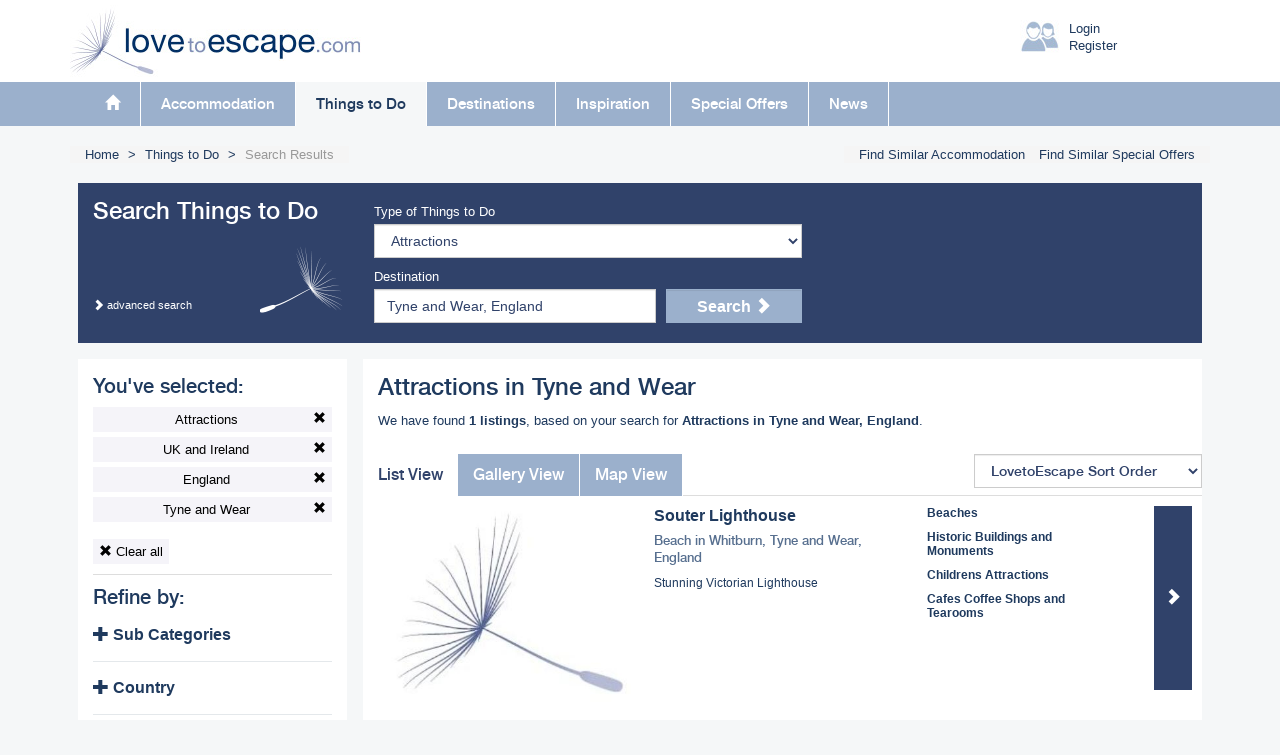

--- FILE ---
content_type: text/html;charset=UTF-8
request_url: https://www.lovetoescape.com/things-to-do/england/tyne-and-wear/18/attractions.htm
body_size: 11567
content:



<!DOCTYPE html>
<html lang="en-gb">
<head>
	
	



<meta charset="utf-8">

	<title>Attractions in Tyne and Wear, England</title>
	<meta name="description" content="Looking for local Attractions in Tyne and Wear, England? Visit these Attractions or other things to do in Tyne and Wear, England">
	<meta name="keywords" content="Attractions, Day out, Thing to Do, Break, Restaurants, Pubs, Bars, Shops, Museums, Activities, Children, Venues, Entertainment, Tyne and Wear, England">
	<meta name="author" content="LetsPortal Ltd">
	
	<meta name="generator" content="L2ECF-08/12/2025-22:34:40">
	<meta property="og:site_name" content="lovetoescape.com">
	<meta property="og:title" content="Ideal Attractions in Tyne and Wear, England!">
	<meta property="og:description" content="LovetoEscape offers many local Attractions in Tyne and Wear, England. Enjoy a day out, break or holiday with LovetoEscape!">
	<meta property="og:type" content="website">
	
		<meta property="og:url" content="https://www.lovetoescape.com/things-to-do/search?resultview=list&atttypeid=18&destinationid=248&continentid=2653&countryid=14&countyid=248">
	
	<meta property="fb:app_id" content="114741411900442" />
	<meta name="robots" content="all">
	<meta name="viewport" content="width=device-width, initial-scale=1.0">
	<meta name="apple-mobile-web-app-capable" content="yes">
	<link rel="publisher" href="https://plus.google.com/+Lovetoescape"/>
	<link rel="author" href="https://plus.google.com/108241954225281764131"/>
	<link rel="shortcut icon" type="image/x-icon" href="/favicon.ico">
	<link rel="apple-touch-icon" href="/iphone-icon.png">
	
		<link rel="stylesheet" href="/_includes/jquery/bootstrap3/css/bootstrap.min.css" type="text/css" />
		<!--[if IE]><link rel="stylesheet" href="/_includes/css/bootstrap-ie9.css" type="text/css"><![endif]-->
		<link rel="stylesheet" href="/_includes/jquery/bootstrap-tabdrop/css/tabdrop.css" type="text/css" />
		<link rel="stylesheet" href="/_includes/css/l2estyles.css" type="text/css" />
		<!--[if IE]><link rel="stylesheet" href="/_includes/css/l2estyles-ie9.css" type="text/css"><![endif]-->
	
	<base target="_parent" />



<!--[if lt IE 9]><script type="text/javascript" src="/_includes/javascript/respond.js"></script><![endif]-->


<script src="//ajax.googleapis.com/ajax/libs/jquery/1.8.2/jquery.min.js"></script>
<script>window.jQuery || document.write('<script src="/_includes/jquery/jquery-1.8.2.min.js"><\/script>')</script>


<script type="text/javascript" src="/_includes/jquery/bootstrap3/js/bootstrap.min.js"></script>
<script type="text/javascript" src="/_includes/jquery/bootstrap-tabdrop/js/bootstrap-tabdrop.js"></script>
<script type="text/javascript">
	$(document).ready(function() {
		$('.nav-tabs').tabdrop();
	});
</script>



<!--[if lt IE 9]>
	<script type="text/javascript" src="/_includes/jquery/modernizr.js"></script>
<![endif]-->



	
	<script type="text/javascript" src="//cdnjs.cloudflare.com/ajax/libs/unveil/1.3.0/jquery.unveil.min.js"></script>
	<script type="text/javascript">
		$(document).ready(function() {
			$('img.unveil').unveil(50);
		});
	</script>
	
	
	<script type="text/javascript" src="/_includes/jquery/jquery.placeholder/jquery.placeholder.js"></script>
	<script type="text/javascript">
		$(document).ready(function() {
			$('input[placeholder], textarea[placeholder]').placeholder();
		});
	</script>
	
	
	
		<!-- Facebook Pixel Code -->
		 <script type="text/javascript">
		 !function(f,b,e,v,n,t,s){
		 if(f.fbq)return;
		 n=f.fbq=function(){n.callMethod?n.callMethod.apply(n,arguments):n.queue.push(arguments)};if(!f._fbq)f._fbq=n;
		 n.push=n;n.loaded=!0;n.version='2.0';n.queue=[];t=b.createElement(e);t.async=!0;
		 t.src=v;s=b.getElementsByTagName(e)[0];
		 s.parentNode.insertBefore(t,s)}(window,document,'script','//connect.facebook.net/en_US/fbevents.js');
		
		 fbq('init', '171502616544412');
		 fbq('track', "PageView");
         </script>
		 <noscript><img height="1" width="1" style="display:none" src="https://www.facebook.com/tr?id=171502616544412&ev=PageView&noscript=1"/></noscript>
		 <!-- End Facebook Pixel Code -->
	
	
	
	<script type="text/javascript">
		$(document).ready(function() {
						
			// Show/Hide Tabs 
			$('#myTab a').click(function(e){
				$('.tab-pane').hide();
				$('#resultview').val($(this).attr('data-resultview'));
				var currentId = $(this).attr('id').replace("-tab", "");
				$('#' + currentId).show();
			});	
			
		});
	</script> 
</head> 

<body> 
	<div data-role="page" id="l2e-page">
	
		
		




<a href="#l2e-nav" class="sr-only">Skip to Navigation</a>	
<a href="#l2e-content" class="sr-only">Skip to Main Content</a>	

<!-- Begin Site Header -->

<div data-role="header" id="l2e-header">
	<header role="banner" itemscope itemtype="http://schema.org/WPHeader">
		<div class="header">
			<div class="container">
				
					<div class="row">	
						
						<div class="col-sm-4">
							<a href="/"><img src="/_includes/css/images/logo.jpg" alt="LovetoEscape - Holiday Cottages, Accommodation and Attractions" title="LovetoEscape - The best way to start your holiday" class="header-logo img-responsive" /></a>
						</div>
						
						
							<div class="col-sm-6 text-center hidden-print">
								<meta itemprop="headline" content="LovetoEscape.com" >
								<div style="margin:27px 30px 20px;">
									
									
									
										
										
									
								</div>
							</div>
						
						
						<div class="col-sx-12 col-sm-2 hidden-print">
							<div class="row">
								
								<div class="col-xs-6 col-sm-12">
									<a href="/myaccount"><img src="/_includes/css/images/member_icon.jpg" alt="Your Account on LovetoEscape" title="Your Account" class="loginimage" /></a>
									<div class="header-usernav">
										
											<a href="/login" rel="nofollow">Login</a>&nbsp;<br>
											<a href="/signup" rel="nofollow">Register</a>&nbsp;
										
										<br><div class="fb-like" data-href="https://www.facebook.com/lovetoescape" data-layout="button" data-action="like" data-show-faces="false" data-share="false"></div>
									</div>
								</div>
								
								<div class="col-xs-6 col-sm-12">
									<a class="navbar-toggle btn btn-primary btn-lg" data-toggle="collapse" data-target="#navbar-collapse-1">
										 <span class="glyphicon glyphicon-align-justify"></span> Main Menu
									</a>
								</div>
							</div>
						</div>
					</div>
				
			</div>
		</div>
	</header>
					
	
	




<!-- Begin Main Navigation -->

<div data-role="navigation" id="l2e-nav">
	<nav role="navigation" itemscope itemtype="http://schema.org/SiteNavigationElement">
		<div class="navbar navbar-default hidden-print">
			<div class="container">
				<div class="navbar-collapse collapse" id="navbar-collapse-1">
						
						<ul class="nav navbar-nav">
							<li ><a href="/" title="home"><i class="glyphicon glyphicon-home"></i></a></li>
							<li ><a href="/accommodation" itemprop="url">Accommodation</a></li>
							<li class="active"><a href="/things-to-do" itemprop="url">Things to Do</a></li>
							<li ><a href="/destinations" itemprop="url">Destinations</a></li>
							<li ><a href="/ideas" itemprop="url">Inspiration</a></li>
							<li ><a href="/special-offers" itemprop="url">Special Offers</a></li>
							
							<li ><a href="/news" itemprop="url">News</a></li>
						</ul>
					
				</div>
			</div>
		</div>
	</nav>
</div>
<!-- End Main Navigation -->

</div>
<!-- End Site Header -->


<a href="#l2e-nav" class="sr-only">Back to Navigation</a>
					
		
		<div class="container">			
			<div class="content" data-role="content" id="l2e-content">
			
				
				
					
					<div class="clearfix hidden-print">
						<ul class="breadcrumb breadcrumb-nodivider hidden-xs hidden-sm pull-right">
							<li><a href="/accommodation/search">Find Similar Accommodation</a></li>
							<li><a href="/special-offers/search">Find Similar Special Offers</a></li>
						</ul>
						<ul class="breadcrumb hidden-xs hidden-sm pull-left">
							<li><a href="/">Home</a></li>
							<li><a href="/things-to-do">Things to Do</a></li>
							<li class="active">Search Results</li>
						</ul>
					</div>					
				
					
					<div class="innerbox hidden-print">
						<div class="blue1bg">
						
							
							<form action="/things-to-do/search" method="get" name="searchForm" id="searchForm">
								<input name="resultview" id="resultview" type="hidden" value="list">
								<div class="row">
									<div class="col-sm-12 col-md-3">
										<div class="innerboxtext seed-br">
											<h3>Search Things to Do<br><span class="hidden-xs hidden-md"><br></span>&nbsp;</h3>	
											<a href="/search" class="white sz"><i class="glyphicon glyphicon-chevron-right"></i> advanced search</a>
										</div>
									</div>
									<div class="col-sm-12 col-md-5">
										<div class="innerboxtext">
													
											<div class="row">
														
												<div class="col-sm-12">
													<div class="form-group">
														<label class="control-label" for="atttypeid">Type of Things to Do</label>
														<select name="atttypeid" id="atttypeid" class="form-control" title="Select the type of things to do">
															<option value="0">Any Thing to Do</option>
															
																<option value="18" selected="selected">Attractions</option>
															
																<option value="17" >Childrens Activities</option>
															
																<option value="12" >Eating and Drinking Venues</option>
															
																<option value="19" >Entertainment Venues</option>
															
																<option value="25" >Holiday Homes For Sale</option>
															
																<option value="16" >Shopping</option>
															
																<option value="11" >Sports and Leisure Activities</option>
															
																<option value="20" >Getting Around</option>
															
																<option value="24" >Venues for Hire</option>
															
														</select>
													</div>
												</div>
												
														
												<div class="col-sm-8">
													<div class="form-group">
														<label class="control-label" for="destination">Destination</label> 
														<div class="row">
															<div class="col-sm-12">
																
	<input name="destination" id="destination" type="text" value="Tyne and Wear, England" data-provide="typeahead"  class="typeahead form-control" maxlength="150" placeholder="Where do you want to go?" title="Please enter your preferred destination" />
	<input name="destinationid" id="destinationid" type="hidden" value="248">

<script type="text/javascript">
	$(document).ready(function() {	
		var destinations = new Bloodhound({
			datumTokenizer: function (d) {
				return Bloodhound.tokenizers.whitespace(d.value);
			},
			queryTokenizer: Bloodhound.tokenizers.whitespace,
			limit: 10,
			prefetch: {
				url: '/_data/destinations.cfm',
				filter: function(list) {
					return $.map(list, function(destination) { 
						return { name: destination.name, id:destination.id, value:destination.value }; 
					});
				}
			}
		});							

		// kicks off the loading/processing of `local` and `prefetch`
		//destinations.clearPrefetchCache();
		destinations.initialize();
		
		// passing in `null` for the `options` arguments will result in the default
		// options being used
		$('#destination').typeahead(
			{
				hint: false,
				highlight: false,
				minLength: 1
			}, {
				name: 'destinations',
				displayKey: 'name',
				source: destinations.ttAdapter()										
			}
		).on('typeahead:selected', onSelected);
		
		function onSelected($e, datum) {
			$('#destinationid').val(datum.id);
		}
		
		
		$('input#destination').keypress(function(){
			$('input#destinationid').val('0');
		});
	});
</script>

															</div>
														</div>
													</div>
												</div>
												
												
												<input name="refnr" type="hidden" id="refnr" value="">
												<input name="listingname" type="hidden" id="listingname" value="">
												<input name="keywords" type="hidden" id="keywords" value="">
												<input name="attsubtypeid" type="hidden" id="attsubtypeid" value="0">
												<input name="attsortby" type="hidden" id="attsortby" value="0">
												
												
												<div class="col-sm-4">
													<div class="form-group">
														<label class="control-label" for="searchsubmit">&nbsp;</label>
														<button type="submit" name="search" id="searchsubmit" class="form-control btn btn-default" value="Search">Search <i class="glyphicon glyphicon-chevron-right"></i></button>
													</div>
												</div>													
											</div>	
										</div>
									</div>
									<div class="col-sm-12 col-md-4 hidden-xs hidden-sm">
										&nbsp;
									</div>
								</div>
								
							</form>
						</div>
					</div>						
										
					
					<div class="row">
					
						
						<div class="col-sm-4 col-md-3 hidden-print">
							<aside>
								<div class="innerbox">
									<div class="whitebg innerboxtext">
										






<script type="text/javascript">
	$(document).ready(function() {
		$('#loadingResults').hide();

		function showSearching(){
			$('#refineOptions').hide();
			$('#loadingResults').show();
		}
					
		// Clear Options and Submit
		$('a.selecteddropdown').click(function(){
			showSearching();
			var theacctype = $(this).attr('data-acctypeid');
			if (theacctype >= 0) {
	    		$('#acctypeid').val(theacctype);
			}
			var theatttype = $(this).attr('data-atttypeid');
			if (theatttype >= 0) {
	    		$('#atttypeid').val(theatttype);
			}
			var theoffertype = $(this).attr('data-offertypeid');
			if (theoffertype >= 0) {
	    		$('#offertypeid').val(theoffertype);
			}
			var thearrivaldate = $(this).attr('data-arrivaldate');
			if (thearrivaldate >= 0) {
	    		$('#arrivaldate').val('');
				$('#arrivalday').val('');
			}
			var theadult = $(this).attr('data-capacity');
			if (theadult >= 0) {
	    		$('#adult').val(theadult);
			}
			var thepets = $(this).attr('data-pets');
    		$('#pets').val(thepets);
			document.getElementById('searchForm').submit();
		});
		$('a.selectedradio').click(function(){
			showSearching();
			var theattsubtype = $(this).attr('data-attsubtypeid');
			if (theattsubtype >= 0) {
	    		$('#attsubtypeid').val(theattsubtype);
			}
			var therefnr = $(this).attr('data-refnr');
			if (therefnr == '') {
	    		$('#refnr').val(therefnr);
			}
			var thelistingname = $(this).attr('data-listingname');
			if (thelistingname == '') {
	    		$('#listingname').val(thelistingname);
			}
    		var thedestinationid = $(this).attr('data-destination');
			if (thedestinationid >= 0) {
				$('#destinationid').val(thedestinationid);
				$('#destination').val($(this).attr('data-name'));
			} 
			document.getElementById('searchForm').submit();
		});
		$('a.selectedcheck').click(function(){
			showSearching();
			var thelotfeature = $(this).attr('data-lotfeature');
			if (thelotfeature >= 0) {
				var uncheck = $('#lotfeat_' + thelotfeature).prop('checked', false);
				var theids = [];
				$('#showacclotfeat input:checkbox:checked').each(function() {
					theids.push($(this).attr('data-lotfeature'));
				});
				$('#lotfeatures').val(theids);
			}
			var thepropfeature = $(this).attr('data-propfeature');
			if (thepropfeature >= 0) {
				var uncheck = $('#propfeat_' + thepropfeature).prop('checked', false);
				var theids = [];
				$('#showaccpropfeat input:checkbox:checked').each(function() {
					theids.push($(this).attr('data-propfeature'));
				});
				$('#propfeatures').val(theids);
			}
    		document.getElementById('searchForm').submit();
		});
		
		// Submit on change
		$('#refineForm :input').click(function(){
			showSearching();
			if ($('#pets_1').prop('checked') == true) {
				$('#pets').val(1);
			} else {
				$('#pets').val('n/a');
			}
			if ($(this).is(':radio')) {
				var thedestinationid = $(this).attr('data-destination');
				if (thedestinationid > 0) {
					$('#destinationid').val(thedestinationid);
					$('#destination').val($(this).val());
				} 
				var theattsubtypeid = $(this).attr('data-attsubtypeid');
				if (theattsubtypeid > 0) {
					$('#attsubtypeid').val(theattsubtypeid);
				} 
			} else if ($(this).is(':checkbox')) {
				var thelotfeature = $(this).attr('data-lotfeature');
				if (thelotfeature > 0) {
					var theids = [];
					$('#showacclotfeat input:checkbox:checked').each(function() {
						theids.push($(this).attr('data-lotfeature'));
					});
					$('#lotfeatures').val(theids);
				}
				var thepropfeature = $(this).attr('data-propfeature');
				if (thepropfeature > 0) {
					var theids = [];
					$('#showaccpropfeat input:checkbox:checked').each(function() {
						theids.push($(this).attr('data-propfeature'));
					});
					$('#propfeatures').val(theids);
				}
			};	
			document.getElementById('searchForm').submit();
		});
		
		// Clear All and Submit
		/*$('button.clearrefine').click(function(){
			$('form#refineForm').submit();
		});*/

		// Collapse Search
		/*function collapseSearch(e) {
		//	$('#show' + e.id).hide();	
			$(e).find('i').attr('class', 'glyphicon glyphicon-plus');
		}*/

		// Expand Search
		/*function expandSearch(e) {
			$('#show' + e.id).show();	
			$(e).find('i').attr('class', 'glyphicon glyphicon-minus');
		}*/

	})
</script>

	

	
<div id="refineForm">

	
	
		<div id="refineSelected">
			<h4>You've selected:</h4>
			<div class="row">
				<div class="col-xs-12">
					
					
									<a href="#" class="btn btn-grey btn-xs btn-block selecteddropdown" data-atttypeid="0" name="atttypeid_18" title="Remove option: Attractions">
										<i class="glyphicon glyphicon-remove pull-right"></i> Attractions
									</a>
								<a href="#" class="btn btn-grey btn-xs btn-block selectedradio" data-destination="0" data-name="" title="Remove option: UK and Ireland">
							<i class="glyphicon glyphicon-remove pull-right"></i> UK and Ireland
						</a> <a href="#" class="btn btn-grey btn-xs btn-block selectedradio" data-destination="2653" data-name="UK and Ireland" title="Remove option: England">
							<i class="glyphicon glyphicon-remove pull-right"></i> England
						</a> <a href="#" class="btn btn-grey btn-xs btn-block selectedradio" data-destination="14" data-name="England" title="Remove option: Tyne and Wear">
								<i class="glyphicon glyphicon-remove pull-right"></i> Tyne and Wear
							</a> 
					<br>
					<form method="post" name="clearSearch" id="clearSearch">
						<button type="submit" name="Clear" value="clearall" class="btn btn-grey btn-xs clearsearch" id="clearrefine"><i class="glyphicon glyphicon-remove"></i> Clear all</button>				
					</form>
				</div>
			</div>
			<hr> 
		</div>
	
	
		
	<div id="loadingResults">
		<p class="sz"><img src="https://www.lovetoescape.com/images/loader.gif" alt="Please wait while updating search results" />&nbsp;<em>Updating Results ...</em></p>		
	</div>
		
	
	<div id="refineOptions">
		<h4>Refine by:</h4>
		
		
		
				<div class="accordion" id="refineattcategory" style="margin-top: 10px; border-top:1px dotted white; padding-top: 5px">
					<div class="accordion-group">
						<div class="accordion-heading">
							<h5><a class="accordion-toggle" data-toggle="collapse" data-parent="#refineattcategory" href="#refineaccordion3"><i class="glyphicon glyphicon-plus"></i> Sub Categories</a></h5>
						</div>
						<div id="refineaccordion3" class="accordion-body collapse">
							<div class="accordion-inner">
								<div class="innerbox">
									<div id="showattsubcatid" class="radio">
										 
											<label><input type="radio" name="AttSubCat" data-attsubtypeid="66" id="attsubtypeid_66" value="Art Gallery" title="Art Gallery" > Art Gallery</label><br>
										 
											<label><input type="radio" name="AttSubCat" data-attsubtypeid="45" id="attsubtypeid_45" value="Beaches" title="Beaches" > Beaches</label><br>
										 
											<label><input type="radio" name="AttSubCat" data-attsubtypeid="76" id="attsubtypeid_76" value="Festivals and Events" title="Festivals and Events" > Festivals and Events</label><br>
										 
											<label><input type="radio" name="AttSubCat" data-attsubtypeid="46" id="attsubtypeid_46" value="Historic Buildings and Monuments" title="Historic Buildings and Monuments" > Historic Buildings and Monuments</label><br>
										 
											<label><input type="radio" name="AttSubCat" data-attsubtypeid="47" id="attsubtypeid_47" value="Lochs Lakes and Waterfalls" title="Lochs Lakes and Waterfalls" > Lochs Lakes and Waterfalls</label><br>
										 
											<label><input type="radio" name="AttSubCat" data-attsubtypeid="72" id="attsubtypeid_72" value="Nature Reserve" title="Nature Reserve" > Nature Reserve</label><br>
										 
											<label><input type="radio" name="AttSubCat" data-attsubtypeid="48" id="attsubtypeid_48" value="Parks Gardens and Woodlands" title="Parks Gardens and Woodlands" > Parks Gardens and Woodlands</label><br>
										 
											<label><input type="radio" name="AttSubCat" data-attsubtypeid="77" id="attsubtypeid_77" value="Photography Courses" title="Photography Courses" > Photography Courses</label><br>
										 
											<label><input type="radio" name="AttSubCat" data-attsubtypeid="49" id="attsubtypeid_49" value="Tours and Trips" title="Tours and Trips" > Tours and Trips</label><br>
										 
											<label><input type="radio" name="AttSubCat" data-attsubtypeid="50" id="attsubtypeid_50" value="Distilleries Breweries Vineyards" title="Distilleries Breweries Vineyards" > Distilleries Breweries Vineyards</label><br>
										 
											<label><input type="radio" name="AttSubCat" data-attsubtypeid="51" id="attsubtypeid_51" value="Visitor Centres and Museums" title="Visitor Centres and Museums" > Visitor Centres and Museums</label><br>
										
									</div>
								</div>
							</div>
						</div>
					</div>
				</div>
			
			<div class="accordion" id="refinecountry" style="margin-top: 10px; border-top:1px dotted white; padding-top: 5px">
				<div class="accordion-group">
					<div class="accordion-heading">
						<h5><a class="accordion-toggle" data-toggle="collapse" data-parent="#refinecountry" href="#refineaccordion11"><i class="glyphicon glyphicon-plus"></i> Country</a></h5>
					</div>
					<div id="refineaccordion11" class="accordion-body collapse ">
						<div class="accordion-inner">
							<div class="innerbox">
								<div id="showcountry" class="radio">
									
									
										<label><input type="radio" name="Country" data-destination="252" id="country_252" value="Channel Islands" title="Channel Islands" > Channel Islands</label><br>
									
										<label><input type="radio" name="Country" data-destination="14" id="country_14" value="England" title="England" checked="checked"> England</label><br>
									
										<label><input type="radio" name="Country" data-destination="141" id="country_141" value="Ireland" title="Ireland" > Ireland</label><br>
									
										<label><input type="radio" name="Country" data-destination="16" id="country_16" value="Scotland" title="Scotland" > Scotland</label><br>
									
										<label><input type="radio" name="Country" data-destination="142" id="country_142" value="Wales" title="Wales" > Wales</label><br>
									
								</div>
							</div>
						</div>
					</div>
				</div>
			</div>	
		
				<div class="accordion" id="refinecounty" style="margin-top: 10px; border-top:1px dotted white; padding-top: 5px">
					<div class="accordion-group">
						<div class="accordion-heading">
							<h5><a class="accordion-toggle" data-toggle="collapse" data-parent="#refinecounty" href="#refineaccordion13"><i class="glyphicon glyphicon-plus"></i> Region</a></h5>
						</div>
						<div id="refineaccordion13" class="accordion-body collapse">
							<div class="accordion-inner">
								<div class="innerbox">
									<div id="showcounty" class="radio">
										
											<label><input type="radio" name="County" data-destination="105" id="county_105" value="Bedfordshire" title="Bedfordshire" > Bedfordshire</label><br>
										
											<label><input type="radio" name="County" data-destination="123" id="county_123" value="Berkshire" title="Berkshire" > Berkshire</label><br>
										
											<label><input type="radio" name="County" data-destination="253" id="county_253" value="Bristol County" title="Bristol County" > Bristol County</label><br>
										
											<label><input type="radio" name="County" data-destination="103" id="county_103" value="Buckinghamshire" title="Buckinghamshire" > Buckinghamshire</label><br>
										
											<label><input type="radio" name="County" data-destination="108" id="county_108" value="Cambridgeshire" title="Cambridgeshire" > Cambridgeshire</label><br>
										
											<label><input type="radio" name="County" data-destination="121" id="county_121" value="Cheshire" title="Cheshire" > Cheshire</label><br>
										
											<label><input type="radio" name="County" data-destination="131" id="county_131" value="Cornwall" title="Cornwall" > Cornwall</label><br>
										
											<label><input type="radio" name="County" data-destination="118" id="county_118" value="County Durham" title="County Durham" > County Durham</label><br>
										
											<label><input type="radio" name="County" data-destination="24" id="county_24" value="Cumbria" title="Cumbria" > Cumbria</label><br>
										
											<label><input type="radio" name="County" data-destination="114" id="county_114" value="Derbyshire" title="Derbyshire" > Derbyshire</label><br>
										
											<label><input type="radio" name="County" data-destination="132" id="county_132" value="Devon" title="Devon" > Devon</label><br>
										
											<label><input type="radio" name="County" data-destination="134" id="county_134" value="Dorset" title="Dorset" > Dorset</label><br>
										
											<label><input type="radio" name="County" data-destination="130" id="county_130" value="East Sussex" title="East Sussex" > East Sussex</label><br>
										
											<label><input type="radio" name="County" data-destination="119" id="county_119" value="East Yorkshire" title="East Yorkshire" > East Yorkshire</label><br>
										
											<label><input type="radio" name="County" data-destination="111" id="county_111" value="Essex" title="Essex" > Essex</label><br>
										
											<label><input type="radio" name="County" data-destination="139" id="county_139" value="Gloucestershire" title="Gloucestershire" > Gloucestershire</label><br>
										
											<label><input type="radio" name="County" data-destination="128" id="county_128" value="Greater London" title="Greater London" > Greater London</label><br>
										
											<label><input type="radio" name="County" data-destination="122" id="county_122" value="Greater Manchester" title="Greater Manchester" > Greater Manchester</label><br>
										
											<label><input type="radio" name="County" data-destination="129" id="county_129" value="Hampshire" title="Hampshire" > Hampshire</label><br>
										
											<label><input type="radio" name="County" data-destination="138" id="county_138" value="Herefordshire" title="Herefordshire" > Herefordshire</label><br>
										
											<label><input type="radio" name="County" data-destination="104" id="county_104" value="Hertfordshire" title="Hertfordshire" > Hertfordshire</label><br>
										
											<label><input type="radio" name="County" data-destination="127" id="county_127" value="Isle of Man" title="Isle of Man" > Isle of Man</label><br>
										
											<label><input type="radio" name="County" data-destination="126" id="county_126" value="Isle of Wight" title="Isle of Wight" > Isle of Wight</label><br>
										
											<label><input type="radio" name="County" data-destination="44" id="county_44" value="Kent" title="Kent" > Kent</label><br>
										
											<label><input type="radio" name="County" data-destination="37" id="county_37" value="Lancashire" title="Lancashire" > Lancashire</label><br>
										
											<label><input type="radio" name="County" data-destination="102" id="county_102" value="Leicestershire" title="Leicestershire" > Leicestershire</label><br>
										
											<label><input type="radio" name="County" data-destination="107" id="county_107" value="Lincolnshire" title="Lincolnshire" > Lincolnshire</label><br>
										
											<label><input type="radio" name="County" data-destination="120" id="county_120" value="Merseyside" title="Merseyside" > Merseyside</label><br>
										
											<label><input type="radio" name="County" data-destination="109" id="county_109" value="Norfolk" title="Norfolk" > Norfolk</label><br>
										
											<label><input type="radio" name="County" data-destination="117" id="county_117" value="North Yorkshire" title="North Yorkshire" > North Yorkshire</label><br>
										
											<label><input type="radio" name="County" data-destination="106" id="county_106" value="Northamptonshire" title="Northamptonshire" > Northamptonshire</label><br>
										
											<label><input type="radio" name="County" data-destination="116" id="county_116" value="Northumberland" title="Northumberland" > Northumberland</label><br>
										
											<label><input type="radio" name="County" data-destination="113" id="county_113" value="Nottinghamshire" title="Nottinghamshire" > Nottinghamshire</label><br>
										
											<label><input type="radio" name="County" data-destination="101" id="county_101" value="Oxfordshire" title="Oxfordshire" > Oxfordshire</label><br>
										
											<label><input type="radio" name="County" data-destination="250" id="county_250" value="Rutland" title="Rutland" > Rutland</label><br>
										
											<label><input type="radio" name="County" data-destination="137" id="county_137" value="Shropshire" title="Shropshire" > Shropshire</label><br>
										
											<label><input type="radio" name="County" data-destination="133" id="county_133" value="Somerset" title="Somerset" > Somerset</label><br>
										
											<label><input type="radio" name="County" data-destination="112" id="county_112" value="South Yorkshire" title="South Yorkshire" > South Yorkshire</label><br>
										
											<label><input type="radio" name="County" data-destination="136" id="county_136" value="Staffordshire" title="Staffordshire" > Staffordshire</label><br>
										
											<label><input type="radio" name="County" data-destination="110" id="county_110" value="Suffolk" title="Suffolk" > Suffolk</label><br>
										
											<label><input type="radio" name="County" data-destination="124" id="county_124" value="Surrey" title="Surrey" > Surrey</label><br>
										
											<label><input type="radio" name="County" data-destination="248" id="county_248" value="Tyne and Wear" title="Tyne and Wear" checked="checked"> Tyne and Wear</label><br>
										
											<label><input type="radio" name="County" data-destination="100" id="county_100" value="Warwickshire" title="Warwickshire" > Warwickshire</label><br>
										
											<label><input type="radio" name="County" data-destination="251" id="county_251" value="West Midlands" title="West Midlands" > West Midlands</label><br>
										
											<label><input type="radio" name="County" data-destination="125" id="county_125" value="West Sussex" title="West Sussex" > West Sussex</label><br>
										
											<label><input type="radio" name="County" data-destination="115" id="county_115" value="West Yorkshire" title="West Yorkshire" > West Yorkshire</label><br>
										
											<label><input type="radio" name="County" data-destination="135" id="county_135" value="Wiltshire" title="Wiltshire" > Wiltshire</label><br>
										
											<label><input type="radio" name="County" data-destination="140" id="county_140" value="Worcestershire" title="Worcestershire" > Worcestershire</label><br>
										
									</div>
								</div>
							</div>
						</div>
					</div>
				</div>	
			
				<div class="accordion" id="refinetouristarea" style="margin-top: 10px; border-top:1px dotted white; padding-top: 5px">
					<div class="accordion-group">
						<div class="accordion-heading">
							<h5><a class="accordion-toggle" data-toggle="collapse" data-parent="#refinetouristarea" href="#refineaccordion14"><i class="glyphicon glyphicon-plus"></i> Tourist Area</a></h5>
						</div>
						<div id="refineaccordion14" class="accordion-body collapse">
							<div class="accordion-inner">
								<div class="innerbox">
									<div id="showtouristarea" class="radio">
										
											<label><input type="radio" name="TouristArea" data-destination="2346" id="touristarea_2346" value="Coast of Cornwall" title="Coast of Cornwall" > Coast of Cornwall</label><br>
										
											<label><input type="radio" name="TouristArea" data-destination="2347" id="touristarea_2347" value="Coast of Devon" title="Coast of Devon" > Coast of Devon</label><br>
										
											<label><input type="radio" name="TouristArea" data-destination="54" id="touristarea_54" value="Dartmoor" title="Dartmoor" > Dartmoor</label><br>
										
											<label><input type="radio" name="TouristArea" data-destination="1197" id="touristarea_1197" value="East Anglia" title="East Anglia" > East Anglia</label><br>
										
											<label><input type="radio" name="TouristArea" data-destination="3874" id="touristarea_3874" value="East Midlands" title="East Midlands" > East Midlands</label><br>
										
											<label><input type="radio" name="TouristArea" data-destination="2654" id="touristarea_2654" value="English Riviera" title="English Riviera" > English Riviera</label><br>
										
											<label><input type="radio" name="TouristArea" data-destination="55" id="touristarea_55" value="Exmoor" title="Exmoor" > Exmoor</label><br>
										
											<label><input type="radio" name="TouristArea" data-destination="3930" id="touristarea_3930" value="Heart of England" title="Heart of England" > Heart of England</label><br>
										
											<label><input type="radio" name="TouristArea" data-destination="3935" id="touristarea_3935" value="Lincolnshire Coast" title="Lincolnshire Coast" > Lincolnshire Coast</label><br>
										
											<label><input type="radio" name="TouristArea" data-destination="3860" id="touristarea_3860" value="Near London" title="Near London" > Near London</label><br>
										
											<label><input type="radio" name="TouristArea" data-destination="1192" id="touristarea_1192" value="North Norfolk Coast" title="North Norfolk Coast" > North Norfolk Coast</label><br>
										
											<label><input type="radio" name="TouristArea" data-destination="2345" id="touristarea_2345" value="Northumberland Coast" title="Northumberland Coast" > Northumberland Coast</label><br>
										
											<label><input type="radio" name="TouristArea" data-destination="97" id="touristarea_97" value="Northumberland National Park" title="Northumberland National Park" > Northumberland National Park</label><br>
										
											<label><input type="radio" name="TouristArea" data-destination="3841" id="touristarea_3841" value="Sherwood Forest" title="Sherwood Forest" > Sherwood Forest</label><br>
										
											<label><input type="radio" name="TouristArea" data-destination="1195" id="touristarea_1195" value="South East England" title="South East England" > South East England</label><br>
										
											<label><input type="radio" name="TouristArea" data-destination="1194" id="touristarea_1194" value="South West England" title="South West England" > South West England</label><br>
										
											<label><input type="radio" name="TouristArea" data-destination="99" id="touristarea_99" value="The Broads" title="The Broads" > The Broads</label><br>
										
											<label><input type="radio" name="TouristArea" data-destination="60" id="touristarea_60" value="The Chilterns" title="The Chilterns" > The Chilterns</label><br>
										
											<label><input type="radio" name="TouristArea" data-destination="57" id="touristarea_57" value="The Cotswolds" title="The Cotswolds" > The Cotswolds</label><br>
										
											<label><input type="radio" name="TouristArea" data-destination="51" id="touristarea_51" value="The Lake District" title="The Lake District" > The Lake District</label><br>
										
											<label><input type="radio" name="TouristArea" data-destination="1203" id="touristarea_1203" value="The Mendips" title="The Mendips" > The Mendips</label><br>
										
											<label><input type="radio" name="TouristArea" data-destination="98" id="touristarea_98" value="The New Forest" title="The New Forest" > The New Forest</label><br>
										
											<label><input type="radio" name="TouristArea" data-destination="3885" id="touristarea_3885" value="The North West of England" title="The North West of England" > The North West of England</label><br>
										
											<label><input type="radio" name="TouristArea" data-destination="59" id="touristarea_59" value="The North York Moors" title="The North York Moors" > The North York Moors</label><br>
										
											<label><input type="radio" name="TouristArea" data-destination="52" id="touristarea_52" value="The Peak District" title="The Peak District" > The Peak District</label><br>
										
											<label><input type="radio" name="TouristArea" data-destination="2352" id="touristarea_2352" value="The South Coast" title="The South Coast" > The South Coast</label><br>
										
											<label><input type="radio" name="TouristArea" data-destination="96" id="touristarea_96" value="The South Downs" title="The South Downs" > The South Downs</label><br>
										
											<label><input type="radio" name="TouristArea" data-destination="53" id="touristarea_53" value="The Yorkshire Dales" title="The Yorkshire Dales" > The Yorkshire Dales</label><br>
										
											<label><input type="radio" name="TouristArea" data-destination="3921" id="touristarea_3921" value="Welsh Marches and Borderland" title="Welsh Marches and Borderland" > Welsh Marches and Borderland</label><br>
										
											<label><input type="radio" name="TouristArea" data-destination="1196" id="touristarea_1196" value="Yorkshire" title="Yorkshire" > Yorkshire</label><br>
										
											<label><input type="radio" name="TouristArea" data-destination="2349" id="touristarea_2349" value="Yorkshire Coast" title="Yorkshire Coast" > Yorkshire Coast</label><br>
										
									</div>
								</div>
							</div>
						</div>
					</div>
				</div>	
			
				<div class="accordion" id="refinetown" style="margin-top: 10px; border-top:1px dotted white; padding-top: 5px">
					<div class="accordion-group">
						<div class="accordion-heading">
							<h5><a class="accordion-toggle" data-toggle="collapse" data-parent="#refinetown" href="#refineaccordion15"><i class="glyphicon glyphicon-plus"></i> Towns/Cities</a></h5>
						</div>
						<div id="refineaccordion15" class="accordion-body collapse">
							<div class="accordion-inner">
								<div class="innerbox">
									<div id="showtown" class="radio">
										
												<label><input type="radio" name="Town" data-destination="390" id="town_390" value="Newcastle" title="Newcastle" > Newcastle</label><br>
											
												<label><input type="radio" name="Town" data-destination="2582" id="town_2582" value="South Shields" title="South Shields" > South Shields</label><br>
											
									</div>
								</div>
							</div>
						</div>
					</div>
				</div>
			
	</div>
</div>
									</div>
								</div>
							</aside>
						</div>
						
						
						<div itemscope itemtype="http://schema.org/WebPage">
							<div class="col-sm-8 col-md-9">
								<div class="innerbox whitebg">
									<div class="innerboxtext">
										<h1 itemprop="name">Attractions  in Tyne and Wear</h1>
										
										
											<p itemprop="description">We have found <strong>1 listings</strong>, based on your search for <strong>Attractions in Tyne and Wear, England</strong>.</p>
										
									</div>
										
									
									
										
										
										<ul class="nav nav-tabs hidden-print" id="myTab" data-tabs="tabs">
												
											<li class="innerbox" style="max-width:250px;float:right;">
												<select name="sortby" id="sortby" class="form-control" title="Sort Results by">
													<optgroup label="Sort By">
														<option value="0" selected="selected">LovetoEscape Sort Order</option>
														<option value="1" >Name: A to Z</option>
														<option value="2" >Name: Z to A</option>
														
														
													</optgroup>
												</select>
											</li>
											<li class="active"><a href="#list" id="list-tab" data-toggle="tab" >List View</a></li>
											<li ><a href="#grid" id="grid-tab" data-toggle="tab" rel="nofollow" class="ajax-load-tab" data-url="/_views/attractions/results/grid.cfm">Gallery View</a></li>
											<li ><a href="#maps" id="maps-tab" data-toggle="tab" rel="nofollow" class="iframe-load-tab" data-url='/_views/attractions/results/map.cfm?action=attractions&amp;act1=search'>Map View</a></li>
										</ul>
										
										<script type="text/javascript">
											$(document).ready(function() {
												// Set Sortby
												$('select#sortby').change(function(){
													$('#attsortby').val($(this).val());
													document.getElementById('searchForm').submit();
												});
											});
										</script>
										
										<div class="tab-content">
			
											
											<div class="tab-pane active" id="list">
												



<script type="text/javascript">
	$(document).ready(function() {
		$("img.unveil").unveil(100);
	});
</script>

<ul class="resultslist" id="attractionlist">	
		
	
			<li class="resultitem" onClick="javascript:location.href='/business/182/souter-lighthouse.htm'" itemscope itemtype="http://schema.org/TouristAttraction">
				<div class="row">
					
					<div class="col-md-4">
						<div class="innerbox"><img src="/_includes/css/img/loading.gif" width="320" height="240" data-src="/images/cd/logo_picture87.jpg" alt="Beach in Tyne and Wear, England" title="Beach in Whitburn, England" class="img-responsive unveil"></div>
					</div>

					<div class="col-md-4">
						<div class="innerbox">
							
							<h5 itemprop="name">Souter Lighthouse</h5>
							
							
							<p class="text-muted">Beach in Whitburn, Tyne and Wear, England</p>
							
							
							<p class="lsz" itemprop="description">Stunning Victorian Lighthouse</p>
						</div>
					</div>	

					
					<div class="col-md-3">
						<div class="innerbox">
							
								<p class="lsz"><strong>Beaches</strong></p>
							
								<p class="lsz"><strong>Historic Buildings and Monuments</strong></p>
							
								<p class="lsz"><strong>Childrens Attractions</strong></p>
							
								<p class="lsz"><strong>Cafes Coffee Shops and Tearooms</strong></p>
							
						</div>
					</div>	

					
					<div class="col-md-1 text-right hidden-print">
						<a href="/business/182/souter-lighthouse.htm" itemprop="url" title="Souter Lighthouse" class="btn btn-primary"><div class="visible-xs visible-sm">More <i class="glyphicon glyphicon-chevron-right"></i></div><div class="visible-md visible-lg"><i class="glyphicon glyphicon-chevron-right"></i></div><span class="hidden"> about Souter Lighthouse</span></a>
					</div>									
				</div>
			</li>	
														
</ul>


<div class="row lsz">
	<div class="col-md-12">
		
	</div>
</div>

											
											</div>
			
											
											<div class="tab-pane " id="grid">
												
													
													<img src="/_includes/css/img/loading.gif" alt="Please wait while loading" />
													<span class="sr-only">Please wait while loading...</span>
												
											</div>
			
											
											<div class="tab-pane " id="maps">
												<br>	
												
												<script type="text/javascript">
													$(document).ready(function() {
														//Load Map in iFrame
														function loadMap(){
															$('#mapiFrame').attr('src', $('#maps-tab').data('url'));
														}
														$('#maps-tab').click(function(){
															loadMap();
														});
														
													});
												</script>
												
												<iframe src="/_views/_shared/loading.cfm" style="width:100%;height:500px;margin:0;padding:0;border:none;overflow:none;" name="mapiFrame" id="mapiFrame"></iframe>
											</div>
										</div>
									
								</div>
							</div>
						</div>
					</div>
										
					
					
						<div class="innerbox whitebg lsz hidden-print">
							<div class="row">
								<div class="col-sm-6">	
									
									
										<div class="innerboxtext">
											<h4>Looking for Things to Do in Tyne and Wear?
												<small>Holidays in England</small></h4>
											<p>Tyne and Wear is an English County located in the North East of the country. There is a wealth of activities and accommodation here, from Self Catering Holiday Apartments in Newcastle to Luxury B&amp;Bs in Tyneside. It sits on River Tyne and River Wear.</p>
											
											
											<p>For more information visit our page on <a href="/page/248/tyne-and-wear.htm">Tyne and Wear</a>.</p>
										</div>		
									
									
								</div>
								<hr class="visible-xs">
								
								<div class="col-sm-6">
									<div class="innerboxtext">
										
										<h4>Find local Attractions on Holiday<br><small>Nearby Attractions in Tyne and Wear, England</small></h4>
										<p><strong>Looking for local Attractions in Tyne and Wear, England? Visit these Attractions or other things to do in Tyne and Wear, England.</strong></p>
										<p>LovetoEscape offers many local Attractions in Tyne and Wear, England. Enjoy a day out, break or holiday with LovetoEscape!</p>
										
										
									</div>
								</div>
							</div>
						</div>
						

				
				<div class="innerbox blue4bg lsz hidden-print">
					<div class="row">
								
						
						
								
								<div class="col-sm-3 sz">
									<div class="innerboxtext">
										<h5>Popular Activities <a href="" onclick="return false;" class="accordion-toggle btn-sm visible-xs visible-sm pull-right" data-collapse="attsubtypesdestination"><i class="glyphicon glyphicon-plus"></i></a></h5>
										<hr class="visible-md visible-lg">
										<ul class="list-unstyled hidden-sm hidden-xs" id="attsubtypesdestination">
											
												
												<li><a href="/activities/england/tyne-and-wear/66/art-gallery.htm">Art Gallery  in Tyne and Wear</a></li>
											
												
												<li><a href="/activities/england/tyne-and-wear/45/beaches.htm">Beaches  in Tyne and Wear</a></li>
											
												
												<li><a href="/activities/england/tyne-and-wear/76/festivals-and-events.htm">Festivals and Events  in Tyne and Wear</a></li>
											
												
												<li><a href="/activities/england/tyne-and-wear/46/historic-buildings-and-monuments.htm">Historic Buildings and Monuments  in Tyne and Wear</a></li>
											
												
												<li><a href="/activities/england/tyne-and-wear/47/lochs-lakes-and-waterfalls.htm">Lochs Lakes and Waterfalls  in Tyne and Wear</a></li>
											
												
												<li><a href="/activities/england/tyne-and-wear/72/nature-reserve.htm">Nature Reserve  in Tyne and Wear</a></li>
											
												
												<li><a href="/activities/england/tyne-and-wear/48/parks-gardens-and-woodlands.htm">Parks Gardens and Woodlands  in Tyne and Wear</a></li>
											
												
												<li><a href="/activities/england/tyne-and-wear/77/photography-courses.htm">Photography Courses  in Tyne and Wear</a></li>
											
												
												<li><a href="/activities/england/tyne-and-wear/49/tours-and-trips.htm">Tours and Trips  in Tyne and Wear</a></li>
											
												
												<li><a href="/activities/england/tyne-and-wear/50/distilleries-breweries-vineyards.htm">Distilleries Breweries Vineyards  in Tyne and Wear</a></li>
											
												
												<li><a href="/activities/england/tyne-and-wear/51/visitor-centres-and-museums.htm">Visitor Centres and Museums  in Tyne and Wear</a></li>
																								
										</ul>
									</div>
									<hr class="visible-xs visible-sm">
								</div>
							
								<div class="col-md-3 sz">
									<div class="innerboxtext">
										<h5>Popular Searches <a href="" onclick="return false;" class="accordion-toggle btn-sm visible-xs visible-sm pull-right" data-collapse="popcountries"><i class="glyphicon glyphicon-plus"></i></a></h5>
										<hr class="visible-md visible-lg">
										<ul class="list-unstyled hidden-sm hidden-xs" id="popcountries">
											
											<li><a href="/things-to-do/uk-and-ireland/18/attractions.htm">Attractions in UK and Ireland</a></li> 
													
												<li><a href="/things-to-do/england/18/attractions.htm">Attractions in England</a></li>
											
													
												<li><a href="/things-to-do/scotland/18/attractions.htm">Attractions in Scotland</a></li>
											
													
												<li><a href="/things-to-do/wales/18/attractions.htm">Attractions in Wales</a></li>
											
													
												<li><a href="/things-to-do/ireland/18/attractions.htm">Attractions in Ireland</a></li>
											
													
												<li><a href="/things-to-do/channel-islands/18/attractions.htm">Attractions in Channel Islands</a></li>
											
										</ul>
									</div>
									<hr class="visible-xs visible-sm">
								</div>
							
								<div class="col-md-3 sz">
									<div class="innerboxtext">
										<h5>Popular Areas <a href="" onclick="return false;" class="accordion-toggle btn-sm visible-xs visible-sm pull-right" data-collapse="popcounties"><i class="glyphicon glyphicon-plus"></i></a></h5>
										<hr class="visible-md visible-lg">
										<ul class="list-unstyled hidden-sm hidden-xs" id="popcounties">
											
													
												<li><a href="/things-to-do/england/cumbria/18/attractions.htm">Attractions in Cumbria</a></li>
											
													
												<li><a href="/things-to-do/england/north-yorkshire/18/attractions.htm">Attractions in North Yorkshire</a></li>
											
													
												<li><a href="/things-to-do/england/devon/18/attractions.htm">Attractions in Devon</a></li>
											
													
												<li><a href="/things-to-do/england/norfolk/18/attractions.htm">Attractions in Norfolk</a></li>
											
													
												<li><a href="/things-to-do/england/cornwall/18/attractions.htm">Attractions in Cornwall</a></li>
											
													
												<li><a href="/things-to-do/england/hampshire/18/attractions.htm">Attractions in Hampshire</a></li>
											
													
												<li><a href="/things-to-do/england/suffolk/18/attractions.htm">Attractions in Suffolk</a></li>
											
										</ul>
									</div>
									<hr class="visible-xs visible-sm">
								</div>
							
					</div>
				</div>
					
				
			</div><!-- End of content -->
		</div><!-- End of container -->
		
		
		




<a href="#l2e-nav" class="sr-only">Back to Navigation</a>
<a href="#l2e-content" class="sr-only">Back to Main Content</a>
<a href="#l2e-header" class="sr-only">Back to Top</a>

<!-- Begin Site footer -->
<div data-role="footer" id="l2e-footer">
	<footer role="contentinfo">
		<div class="container">
			
			<nav role="navigation">
				<div class="innerbox whitebg hidden-print">
					<div class="row footer-navigation lsz">	
						
						<div class="col-sm-4 col-md-3">
							<div class="innerboxtext">
									<div class="accordion" id="footersupportaccordion">
										<div class="accordion-group">
											<div class="accordion-heading">
												<h5><a class="accordion-toggle" data-toggle="collapse" data-parent="#footersupportaccordion" href="#footeraccordion1"><i class="glyphicon glyphicon-plus"></i> Support &amp; Info</a></h5>
											</div>
											<div id="footeraccordion1" class="accordion-body collapse ">
												<div class="accordion-inner">
													<ul class="list-unstyled footernavlist">
														<li><a href="/">Home</a></li>
														<li><a href="/myaccount" rel="nofollow">Login/Register</a></li>
														<li><a href="/page/34/help.htm">Help</a></li>
														<li><a href="/page/294/tutorial-videos.htm">Tutorial Videos</a></li>
														<li><a href="/page/223/contact-us.htm" rel="nofollow">Contact Us</a></li>
														<li><a href="/page/copyright.cfm" rel="nofollow">Copyright Policy</a></li>
														<li><a href="/page/privacy.cfm" rel="nofollow">Privacy Policy</a></li>
														<li><a href="/page/termsofuse.cfm" rel="nofollow">Terms of Use</a></li>
														
													</ul>
												</div>
											</div>
										</div>
									</div>
								</div>
							<hr class="visible-xs" />
						</div>
						
						
						<div class="col-sm-4 col-md-3">
							<div class="innerboxtext">
								<div class="accordion" id="footermainaccordion">
									<div class="accordion-group">
										<div class="accordion-heading">
											<h5><a class="accordion-toggle" data-toggle="collapse" data-parent="#footermainaccordion" href="#footeraccordion2"><i class="glyphicon glyphicon-plus"></i> Main Sections</a></h5>
										</div>
										<div id="footeraccordion2" class="accordion-body collapse">
											<div class="accordion-inner">
												<ul class="list-unstyled footernavlist">
													
														<li><a href="/accommodation">Accommodation</a></li>
														<li><a href="/things-to-do">Things to Do</a></li>
														<li><a href="/destinations">Destinations</a></li>
														<li><a href="/ideas">Inspiration</a></li>
														<li><a href="/special-offers">Special Offers</a></li>
														<li><a href="/destination/2653/uk-and-ireland.htm">Holiday Accommodation in the UK &amp; Ireland</a></li>
														<li><a href="/destination/28/france.htm">Holiday Accommodation in France</a></li>
													
												</ul>
											</div>
										</div>
									</div>
								</div>
							</div>
							<hr class="visible-xs" />
						</div>
						
						
						<div class="col-sm-4 col-md-3">
							<div class="innerboxtext">
								<div class="accordion" id="footeradvertiseaccordion">
									<div class="accordion-group">
										<div class="accordion-heading">
											<h5><a class="accordion-toggle" data-toggle="collapse" data-parent="#footeradvertiseaccordion" href="#footeraccordion3"><i class="glyphicon glyphicon-plus"></i> Advertise</a></h5>
										</div>
										<div id="footeraccordion3" class="accordion-body collapse">
											<div class="accordion-inner">												
												<ul class="list-unstyled footernavlist">
													<li><a href="/promotion/advertise-holiday-accommodation.htm">Advertise your Holiday Accommodation</a></li>
													<li><a href="/promotion/advertise-holiday-cottage.htm">Advertise your Holiday Cottage</a></li>
													<li><a href="/promotion/advertising-holiday-cottages.htm">Advertising Holiday Cottages</a></li>
													<li><a href="/promotion/business-advertising-management.htm">Business Advertising &amp; Management</a></li>
													<li><a href="/promotion/availability-calendar-booking-system.htm">Availability Calendar</a></li>
													<li><a href="/promotion/online-booking-payment-system.htm">Online Booking and Payment System</a></li>
													<li><a href="/page/1207/recommend-a-friend.htm">Recommend a Friend</a></li>
												</ul>
											</div>
										</div>
									</div>
								</div>
							</div>
							<hr class="visible-xs" />
						</div>
						
						
						<div class="col-sm-12 col-md-3">
							<div class="innerboxtext">
								<hr class="visible-sm" />
								<h5>Follow us</h5>
								<div class="s-holder">
									<div class="s-img"><a href="http://www.facebook.com/lovetoescape" target="_blank" rel="nofollow"><img src="/_includes/css/images/fb.png" alt="Join us on Facebook" title="Join us on Facebook"/></a></div>
									<div class="s-img"><a href="http://twitter.com/lovetoescape" target="_blank" rel="nofollow"><img src="/_includes/css/images/tw.png" alt="Follow us on Twitter" title="Follow us on Twitter"/></a></div>
									<div class="s-img"><a href="https://plus.google.com/+Lovetoescape" target="_blank" rel="nofollow"><img src="/_includes/css/images/gog.png" alt="Join us on Google+" title="Join us on Google+"/></a></div>
									<div class="s-img"><a href="http://www.pinterest.com/lovetoescape" target="_blank" rel="nofollow"><img src="/_includes/css/images/pin.png" alt="Follow us on Pinterest" title="Follow us on Pinterest"/></a></div>
									<div class="s-img"><a href="http://www.youtube.com/user/lovetoescape" target="_blank" rel="nofollow"><img src="/_includes/css/images/yt.png" alt="Watch us on YouTube" title="Watch us on YouTube"/></a></div>
								</div>
								
							</div>
						</div>
					</div>
				</div>
			</nav>
			
			
				<div class="innerbox whitebg hidden-print hidden-xs hidden-sm">
					<div class="row">
						<div class="col-md-12">
							<div class="innerboxtext">
								<span class="pull-right">Modified: 08-12-2025</span>
								Attractions in Tyne and Wear, England
							</div>
						</div>
					</div>
				</div>
			
			<hr class="visible-print">
			
			<div class="row footer-copyright">
				<div class="col-md-12">
					<div class="innerbox">
						<img src="/images/footerr.gif" class="footerlogo img-right" alt="LetsPortal Ltd." title="LetsPortal Ltd.">
						&copy; 2007-2025 LetsPortal Limited &nbsp; All Rights Reserved.<br>
						Lets Portal Ltd, Arngomery Court, Kippen, Stirling, FK8 3EN, Scotland, UK<br>
						Company No. SC321819
					</div>
				</div>
			</div>			
		</div>
	</footer>
</div>
<!-- End Site Footer -->


<a href="#l2e-header" class="sr-only">Back to Top</a>



	
	</div><!-- End of page -->

	
		
	<script type="text/javascript" src="/_includes/jquery/jquery.validation/jquery.validate.min.js"></script>
	
	<script type="text/javascript" src="/_includes/jquery/jquery.inputmask/jquery.inputmask.js"></script>
	<script type="text/javascript" src="/_includes/jquery/jquery.inputmask/jquery.inputmask.l2eextensions.js"></script>
	
	<script type="text/javascript" src="/_includes/jquery/jquery.typeahead/typeahead.js"></script>

	<!-- Google tag (gtag.js) -->
	<script async src="https://www.googletagmanager.com/gtag/js?id=G-HGMK9NP4Z5"></script>
	<script>
	  window.dataLayer = window.dataLayer || [];
	  function gtag(){dataLayer.push(arguments);}
	  gtag('js', new Date());

	  gtag('config', 'G-HGMK9NP4Z5');
	</script>
	
	
	
	
	
	
	<div id="fb-root"></div>	
		<script type="text/javascript" async>
			
			(function(d, s, id){
				var js, fjs = d.getElementsByTagName(s)[0];
				if (d.getElementById(id)) {return;}
				js = d.createElement(s); js.id = id;
				js.src = "//connect.facebook.net/en_GB/sdk.js#xfbml=1&version=v2.3";
				fjs.parentNode.insertBefore(js, fjs);
			}(document, 'script', 'facebook-jssdk'));
		</script>
	
	
	
		<!-- Go to http://www.addthis.com/get/smart-layers to customize -->
		<script type="text/javascript">
			var addthis_config = {
				data_ga_property: 'UA-2507131-1',
				data_ga_social : true,
				ui_508_compliant: true
			};
		</script>
		<script type="text/javascript" src="//s7.addthis.com/js/300/addthis_widget.js#pubid=ra-52e8e230230cf650" async="async"></script>
		
		<!-- AddThis Smart Layers END -->
	


<script type="text/javascript" src="/_includes/javascript/common.js"></script>


</body>
</html>


--- FILE ---
content_type: text/html;charset=UTF-8
request_url: https://www.lovetoescape.com/_views/_shared/loading.cfm
body_size: 81
content:
<!DOCTYPE html>
<html>
<head>
	
	



<meta charset="utf-8">
<meta name="viewport" content="width=device-width, initial-scale=1.0">
<meta name="apple-mobile-web-app-capable" content="yes">
<link rel="stylesheet" href="/_includes/jquery/bootstrap3/css/bootstrap.min.css" type="text/css" />
<link rel="stylesheet" href="/_includes/css/l2estyles.css" type="text/css" />
<base target="_parent" />


<script src="//ajax.googleapis.com/ajax/libs/jquery/1.8.2/jquery.min.js"></script>
<script>window.jQuery || document.write('<script src="/_includes/jquery/jquery-1.8.2.min.js"><\/script>')</script>


</head>
<body>
<div id="loading">
	<img src="/_includes/css/img/loading.gif" alt="Please wait while loading" />
	<span class="sr-only">Please wait while loading...</span>
</div>
</body>
</html> 

--- FILE ---
content_type: text/html;charset=UTF-8
request_url: https://www.lovetoescape.com/_data/destinations.cfm
body_size: 28714
content:

[
	{"id":"3297","name":"10th District, Malta","value":"10th District"}
	,{"id":"3299","name":"12th District, Malta","value":"12th District"}
	,{"id":"3300","name":"13th District, Malta","value":"13th District"}
	,{"id":"3288","name":"1st District, Malta","value":"1st District"}
	,{"id":"3289","name":"2nd District, Malta","value":"2nd District"}
	,{"id":"3294","name":"7th District, Malta","value":"7th District"}
	,{"id":"750","name":"Aberavon, Neath Port Talbot, Wales","value":"Aberavon"}
	,{"id":"256","name":"Aberdeen, Aberdeenshire, Scotland","value":"Aberdeen"}
	,{"id":"202","name":"Aberdeenshire, Scotland","value":"Aberdeenshire"}
	,{"id":"993","name":"Aberdovey, Gwynedd, Wales","value":"Aberdovey"}
	,{"id":"687","name":"Aberfeldy, Perth and Kinross, Scotland","value":"Aberfeldy"}
	,{"id":"378","name":"Aberfoyle, Stirlingshire, Scotland","value":"Aberfoyle"}
	,{"id":"745","name":"Abergavenny, Monmouthshire, Wales","value":"Abergavenny"}
	,{"id":"704","name":"Abertillery, Blaenau Gwent, Wales","value":"Abertillery"}
	,{"id":"599","name":"Abingdon, Oxfordshire, England","value":"Abingdon"}
	,{"id":"2862","name":"Abruzzo, Italy","value":"Abruzzo"}
	,{"id":"2416","name":"Acharacle, The Highlands, Scotland","value":"Acharacle"}
	,{"id":"860","name":"Adare, County Limerick, Ireland","value":"Adare"}
	,{"id":"3701","name":"Adelaide, South Australia, Australia","value":"Adelaide"}
	,{"id":"3388","name":"Aegean Coast of Turkey, Turkey","value":"Aegean Coast of Turkey"}
	,{"id":"3343","name":"Aegean Islands, Greece","value":"Aegean Islands"}
	,{"id":"3170","name":"Agadir - Ouarzazate region, Morocco","value":"Agadir - Ouarzazate region"}
	,{"id":"1798","name":"Agde, Herault, France","value":"Agde"}
	,{"id":"2097","name":"Airvault, Deux-Sevres, France","value":"Airvault"}
	,{"id":"1645","name":"Aix-en-Provence, Bouches-du-Rhone, France","value":"Aix-en-Provence"}
	,{"id":"1556","name":"Ajaccio, Corse du Sud, France","value":"Ajaccio"}
	,{"id":"3448","name":"Al Maha, UAE","value":"Al Maha"}
	,{"id":"3082","name":"Alabama, America","value":"Alabama"}
	,{"id":"3083","name":"Alaska, America","value":"Alaska"}
	,{"id":"607","name":"Aldeburgh, Suffolk, England","value":"Aldeburgh"}
	,{"id":"963","name":"Alderney, Channel Islands","value":"Alderney"}
	,{"id":"3365","name":"Alentejo, Portugal","value":"Alentejo"}
	,{"id":"3721","name":"Alexandria, Egyptian Mediterranean Coast, Egypt","value":"Alexandria"}
	,{"id":"3366","name":"Algarve, Portugal","value":"Algarve"}
	,{"id":"2409","name":"Alicante, Alicante - Costa Blanca, Spain","value":"Alicante"}
	,{"id":"2926","name":"Alicante - Costa Blanca, Spain","value":"Alicante - Costa Blanca"}
	,{"id":"1247","name":"Allier, France","value":"Allier"}
	,{"id":"2417","name":"Alloa, Stirlingshire, Scotland","value":"Alloa"}
	,{"id":"1053","name":"Allonby, Cumbria, England","value":"Allonby"}
	,{"id":"1622","name":"Allos, Alpes-de-Haute-Provence, France","value":"Allos"}
	,{"id":"391","name":"Alnwick, Northumberland, England","value":"Alnwick"}
	,{"id":"1265","name":"Alpes-de-Haute-Provence, France","value":"Alpes-de-Haute-Provence"}
	,{"id":"1261","name":"Alpes-Maritimes, France","value":"Alpes-Maritimes"}
	,{"id":"2260","name":"Alsace, France","value":"Alsace"}
	,{"id":"1073","name":"Alston, Cumbria, England","value":"Alston"}
	,{"id":"2418","name":"Alyth, Perth and Kinross, Scotland","value":"Alyth"}
	,{"id":"3349","name":"Amalfi Coast, Italy","value":"Amalfi Coast"}
	,{"id":"263","name":"Ambleside, Cumbria, England","value":"Ambleside"}
	,{"id":"2383","name":"America","value":"America"}
	,{"id":"716","name":"Ammanford, Carmarthenshire, Wales","value":"Ammanford"}
	,{"id":"2410","name":"Andalucia, Spain","value":"Andalucia"}
	,{"id":"2399","name":"Andorra","value":"Andorra"}
	,{"id":"185","name":"Anglesey, Wales","value":"Anglesey"}
	,{"id":"61","name":"Anglesey Area, Wales","value":"Anglesey Area"}
	,{"id":"1408","name":"Anglet, Pyrenees-Atlantiques, France","value":"Anglet"}
	,{"id":"203","name":"Angus and Dundee, Scotland","value":"Angus and Dundee"}
	,{"id":"1105","name":"Annan, Dumfries and Galloway, Scotland","value":"Annan"}
	,{"id":"316","name":"Anstruther, Fife, Scotland","value":"Anstruther"}
	,{"id":"2995","name":"Antalya, Turkey","value":"Antalya"}
	,{"id":"2299","name":"Antibes, Alpes-Maritimes, France","value":"Antibes"}
	,{"id":"3211","name":"Antigua and Barbuda, The Caribbean","value":"Antigua and Barbuda"}
	,{"id":"798","name":"Antrim, County Antrim, Ireland","value":"Antrim"}
	,{"id":"1060","name":"Appin, Argyll and Bute, Scotland","value":"Appin"}
	,{"id":"488","name":"Appleby in Westmoreland, Cumbria, England","value":"Appleby in Westmoreland"}
	,{"id":"4004","name":"Applecross, The Highlands, Scotland","value":"Applecross"}
	,{"id":"1062","name":"Appledore, Devon, England","value":"Appledore"}
	,{"id":"1636","name":"Apt, Vaucluse, France","value":"Apt"}
	,{"id":"1218","name":"Aquitaine, France","value":"Aquitaine"}
	,{"id":"1417","name":"Arcachon, Gironde, France","value":"Arcachon"}
	,{"id":"1318","name":"Ardeche, France","value":"Ardeche"}
	,{"id":"1206","name":"Ardfern, Argyll and Bute, Scotland","value":"Ardfern"}
	,{"id":"2419","name":"Ardnamurchan, The Highlands, Scotland","value":"Ardnamurchan"}
	,{"id":"1974","name":"Argeles-Gazost, Hautes-Pyrenees, France","value":"Argeles-Gazost"}
	,{"id":"1809","name":"Argeles-sur-Mer, Pyrenees-Orientales, France","value":"Argeles-sur-Mer"}
	,{"id":"3869","name":"Argentina","value":"Argentina"}
	,{"id":"204","name":"Argyll and Bute, Scotland","value":"Argyll and Bute"}
	,{"id":"1296","name":"Ariege, France","value":"Ariege"}
	,{"id":"2422","name":"Arisaig, The Highlands, Scotland","value":"Arisaig"}
	,{"id":"3084","name":"Arizona, America","value":"Arizona"}
	,{"id":"925","name":"Arklow, County Wicklow, Ireland","value":"Arklow"}
	,{"id":"1646","name":"Arles, Bouches-du-Rhone, France","value":"Arles"}
	,{"id":"805","name":"Armagh, County Armagh, Ireland","value":"Armagh"}
	,{"id":"449","name":"Arrochar, Argyll and Bute, Scotland","value":"Arrochar"}
	,{"id":"2118","name":"Ars-en-Re, Charente-Maritime, France","value":"Ars-en-Re"}
	,{"id":"926","name":"Arthurstown, County Wexford, Ireland","value":"Arthurstown"}
	,{"id":"1032","name":"Arundel, West Sussex, England","value":"Arundel"}
	,{"id":"542","name":"Ashbourne, Derbyshire, England","value":"Ashbourne"}
	,{"id":"574","name":"Ashford, Kent, England","value":"Ashford"}
	,{"id":"3374","name":"Asturias, Spain","value":"Asturias"}
	,{"id":"831","name":"Athenry, County Galway, Ireland","value":"Athenry"}
	,{"id":"3529","name":"Athens, Attica, Greece","value":"Athens"}
	,{"id":"620","name":"Atherstone, Warwickshire, England","value":"Atherstone"}
	,{"id":"920","name":"Athlone, County Westmeath, Ireland","value":"Athlone"}
	,{"id":"3619","name":"Atlanta, Georgia, America","value":"Atlanta"}
	,{"id":"2805","name":"Attica, Greece","value":"Attica"}
	,{"id":"1650","name":"Aubagne, Bouches-du-Rhone, France","value":"Aubagne"}
	,{"id":"1258","name":"Aube, France","value":"Aube"}
	,{"id":"688","name":"Auchterarder, Perth and Kinross, Scotland","value":"Auchterarder"}
	,{"id":"322","name":"Auchtermuchty, Fife, Scotland","value":"Auchtermuchty"}
	,{"id":"3728","name":"Auckland, Auckland Region, New Zealand","value":"Auckland"}
	,{"id":"3181","name":"Auckland Region, New Zealand","value":"Auckland Region"}
	,{"id":"1282","name":"Aude, France","value":"Aude"}
	,{"id":"1118","name":"Aultbea, The Highlands, Scotland","value":"Aultbea"}
	,{"id":"1466","name":"Aurillac, Cantal, France","value":"Aurillac"}
	,{"id":"2628","name":"Australia","value":"Australia"}
	,{"id":"3421","name":"Australian Alps, Australia","value":"Australian Alps"}
	,{"id":"2396","name":"Austria","value":"Austria"}
	,{"id":"3338","name":"Austrian Alps, Austria","value":"Austrian Alps"}
	,{"id":"1219","name":"Auvergne, France","value":"Auvergne"}
	,{"id":"1496","name":"Auxerre, Yonne, France","value":"Auxerre"}
	,{"id":"1299","name":"Aveyron, France","value":"Aveyron"}
	,{"id":"370","name":"Aviemore, The Highlands, Scotland","value":"Aviemore"}
	,{"id":"1634","name":"Avignon, Vaucluse, France","value":"Avignon"}
	,{"id":"2227","name":"Avrille, Vendee, France","value":"Avrille"}
	,{"id":"1929","name":"Ax-les-Thermes, Ariege, France","value":"Ax-les-Thermes"}
	,{"id":"428","name":"Axminster, Devon, England","value":"Axminster"}
	,{"id":"2998","name":"Aydin, Turkey","value":"Aydin"}
	,{"id":"3515","name":"Ayia Napa, Famagusta region, Cyprus","value":"Ayia Napa"}
	,{"id":"954","name":"Aylesbury, Buckinghamshire, England","value":"Aylesbury"}
	,{"id":"676","name":"Ayr, South Ayrshire, Scotland","value":"Ayr"}
	,{"id":"2423","name":"Ayrshire, North Ayrshire, Scotland","value":"Ayrshire"}
	,{"id":"3938","name":"Ayrshire and Isle of Arran, Scotland","value":"Ayrshire and Isle of Arran"}
	,{"id":"2925","name":"Azores, Portugal","value":"Azores"}
	,{"id":"3367","name":"Azores Islands, Portugal","value":"Azores Islands"}
	,{"id":"2830","name":"Bacs-Kiskun, Hungary","value":"Bacs-Kiskun"}
	,{"id":"2789","name":"Baden-Wuerttemberg, Germany","value":"Baden-Wuerttemberg"}
	,{"id":"3431","name":"Bahia, Brazil","value":"Bahia"}
	,{"id":"3164","name":"Baja California, Mexico","value":"Baja California"}
	,{"id":"3453","name":"Baja Peninsula, Mexico","value":"Baja Peninsula"}
	,{"id":"543","name":"Bakewell, Derbyshire, England","value":"Bakewell"}
	,{"id":"2929","name":"Balearic Islands, Spain","value":"Balearic Islands"}
	,{"id":"3250","name":"Bali, Indonesia","value":"Bali"}
	,{"id":"1119","name":"Ballachulish, The Highlands, Scotland","value":"Ballachulish"}
	,{"id":"665","name":"Ballater, Aberdeenshire, Scotland","value":"Ballater"}
	,{"id":"2254","name":"Ballickmoyler, County Laois, Ireland","value":"Ballickmoyler"}
	,{"id":"880","name":"Ballina, County Mayo, Ireland","value":"Ballina"}
	,{"id":"450","name":"Balloch, Argyll and Bute, Scotland","value":"Balloch"}
	,{"id":"74","name":"Ballycroy National Park, Ireland","value":"Ballycroy National Park"}
	,{"id":"846","name":"Ballyhale, County Kilkenny, Ireland","value":"Ballyhale"}
	,{"id":"785","name":"Ballyjamesduff, County Cavan, Ireland","value":"Ballyjamesduff"}
	,{"id":"921","name":"Ballymore, County Westmeath, Ireland","value":"Ballymore"}
	,{"id":"865","name":"Ballyrory, County Londonderry, Ireland","value":"Ballyrory"}
	,{"id":"905","name":"Ballysadare, County Sligo, Ireland","value":"Ballysadare"}
	,{"id":"821","name":"Ballyshannon, County Donegal, Ireland","value":"Ballyshannon"}
	,{"id":"788","name":"Ballyvaughan, County Clare, Ireland","value":"Ballyvaughan"}
	,{"id":"2424","name":"Balmaha, Stirlingshire, Scotland","value":"Balmaha"}
	,{"id":"3359","name":"Baltic Sea and Pomerania Coast, Poland","value":"Baltic Sea and Pomerania Coast "}
	,{"id":"3638","name":"Baltimore, Maryland, America","value":"Baltimore"}
	,{"id":"397","name":"Bamburgh, Northumberland, England","value":"Bamburgh"}
	,{"id":"1142","name":"Banff, Aberdeenshire, Scotland","value":"Banff"}
	,{"id":"3396","name":"Banff National Park, Canada","value":"Banff National Park"}
	,{"id":"2831","name":"Baranya, Hungary","value":"Baranya"}
	,{"id":"1749","name":"Barbizon, Seine-et-Marne, France","value":"Barbizon"}
	,{"id":"3555","name":"Barcelona, Catalonia, Spain","value":"Barcelona"}
	,{"id":"1834","name":"Barjac, Lozere, France","value":"Barjac"}
	,{"id":"740","name":"Barmouth, Gwynedd, Wales","value":"Barmouth"}
	,{"id":"639","name":"Barnard Castle, County Durham, England","value":"Barnard Castle"}
	,{"id":"429","name":"Barnstaple, Devon, England","value":"Barnstaple"}
	,{"id":"2427","name":"Barra, Western Isles, Scotland","value":"Barra"}
	,{"id":"773","name":"Barry, Vale of Glamorgan, Wales","value":"Barry"}
	,{"id":"2930","name":"Basque Country, Spain","value":"Basque Country"}
	,{"id":"2268","name":"Bas-Rhin, France","value":"Bas-Rhin"}
	,{"id":"382","name":"Bassenthwaite, Cumbria, England","value":"Bassenthwaite"}
	,{"id":"484","name":"Bath, Somerset, England","value":"Bath"}
	,{"id":"2790","name":"Bavaria, Germany","value":"Bavaria"}
	,{"id":"3459","name":"Bay of Islands, New Zealand","value":"Bay of Islands"}
	,{"id":"2014","name":"Bayeux, Calvados, France","value":"Bayeux"}
	,{"id":"2400","name":"Bayonne, Pyrenees-Atlantiques, France","value":"Bayonne"}
	,{"id":"1177","name":"Beadnell, Northumberland, England","value":"Beadnell"}
	,{"id":"1837","name":"Beaulieu-sur-Dordogne, Correze, France","value":"Beaulieu-sur-Dordogne"}
	,{"id":"2295","name":"Beaulieu-sur-Mer, Alpes-Maritimes, France","value":"Beaulieu-sur-Mer"}
	,{"id":"1477","name":"Beaune, Cote dOr, France","value":"Beaune"}
	,{"id":"2280","name":"Beausoleil, Alpes-Maritimes, France","value":"Beausoleil"}
	,{"id":"2322","name":"Beauvais, Oise, France","value":"Beauvais"}
	,{"id":"2429","name":"Beaworthy, Devon, England","value":"Beaworthy"}
	,{"id":"105","name":"Bedfordshire, England","value":"Bedfordshire"}
	,{"id":"712","name":"Bedwas, County of Caerphilly, Wales","value":"Bedwas"}
	,{"id":"1199","name":"Beer, Devon, England","value":"Beer"}
	,{"id":"2910","name":"Beja, Portugal","value":"Beja"}
	,{"id":"395","name":"Belford, Northumberland, England","value":"Belford"}
	,{"id":"2386","name":"Belgium","value":"Belgium"}
	,{"id":"2430","name":"Belper, Derbyshire, England","value":"Belper"}
	,{"id":"3901","name":"Benderloch, Argyll and Bute, Scotland","value":"Benderloch"}
	,{"id":"1387","name":"Bergerac, Dordogne, France","value":"Bergerac"}
	,{"id":"123","name":"Berkshire, England","value":"Berkshire"}
	,{"id":"2791","name":"Berlin, Germany","value":"Berlin"}
	,{"id":"3765","name":"Bermuda","value":"Bermuda"}
	,{"id":"2432","name":"Berre les Alpes, Alpes-Maritimes, France","value":"Berre les Alpes"}
	,{"id":"393","name":"Berwick Upon Tweed, Northumberland, England","value":"Berwick Upon Tweed"}
	,{"id":"723","name":"Betws-y-Coed, County of Conwy, Wales","value":"Betws-y-Coed"}
	,{"id":"2433","name":"Beverley, East Yorkshire, England","value":"Beverley"}
	,{"id":"2434","name":"Bewcastle, Cumbria, England","value":"Bewcastle"}
	,{"id":"487","name":"Bewdley, Worcestershire, England","value":"Bewdley"}
	,{"id":"978","name":"Bexhill-On-Sea, East Sussex, England","value":"Bexhill-On-Sea"}
	,{"id":"1799","name":"Beziers, Herault, France","value":"Beziers"}
	,{"id":"1414","name":"Biarritz, Pyrenees-Atlantiques, France","value":"Biarritz"}
	,{"id":"430","name":"Bideford, Devon, England","value":"Bideford"}
	,{"id":"3003","name":"Bilecik, Turkey","value":"Bilecik"}
	,{"id":"2307","name":"Biot, Alpes-Maritimes, France","value":"Biot"}
	,{"id":"1027","name":"Birmingham, West Midlands, England","value":"Birmingham"}
	,{"id":"895","name":"Birr, County Offaly, Ireland","value":"Birr"}
	,{"id":"640","name":"Bishop Auckland, County Durham, England","value":"Bishop Auckland"}
	,{"id":"986","name":"Bishops Stortford, Hertfordshire, England","value":"Bishops Stortford"}
	,{"id":"3389","name":"Black Sea Coast, Turkey","value":"Black Sea Coast"}
	,{"id":"3339","name":"Black Sea Coast Bulgaria, Bulgaria","value":"Black Sea Coast Bulgaria"}
	,{"id":"2436","name":"Blackpool, Lancashire, England","value":"Blackpool"}
	,{"id":"175","name":"Blaenau Gwent, Wales","value":"Blaenau Gwent"}
	,{"id":"689","name":"Blairgowrie, Perth and Kinross, Scotland","value":"Blairgowrie"}
	,{"id":"3905","name":"Blakeney, Norfolk, England","value":"Blakeney"}
	,{"id":"549","name":"Blandford Forum, Dorset, England","value":"Blandford Forum"}
	,{"id":"793","name":"Blarney, County Cork, Ireland","value":"Blarney"}
	,{"id":"3422","name":"Blue Mountains, Australia","value":"Blue Mountains"}
	,{"id":"1120","name":"Boat of Garten, The Highlands, Scotland","value":"Boat of Garten"}
	,{"id":"414","name":"Bodmin, Cornwall, England","value":"Bodmin"}
	,{"id":"3495","name":"Bohemia, Czech Republic","value":"Bohemia"}
	,{"id":"2438","name":"Boness, Stirlingshire, Scotland","value":"Boness"}
	,{"id":"1563","name":"Bonifacio, Corse du Sud, France","value":"Bonifacio"}
	,{"id":"1641","name":"Bonnieux, Vaucluse, France","value":"Bonnieux"}
	,{"id":"2252","name":"Bonnybridge, Stirlingshire, Scotland","value":"Bonnybridge"}
	,{"id":"1418","name":"Bordeaux, Gironde, France","value":"Bordeaux"}
	,{"id":"383","name":"Borrowdale, Cumbria, England","value":"Borrowdale"}
	,{"id":"420","name":"Boscastle, Cornwall, England","value":"Boscastle"}
	,{"id":"3917","name":"Boston, Lincolnshire, England","value":"Boston"}
	,{"id":"267","name":"Boston Spa, West Yorkshire, England","value":"Boston Spa"}
	,{"id":"1268","name":"Bouches-du-Rhone, France","value":"Bouches-du-Rhone"}
	,{"id":"2439","name":"Bourne, Lincolnshire, England","value":"Bourne"}
	,{"id":"554","name":"Bournemouth, Dorset, England","value":"Bournemouth"}
	,{"id":"2440","name":"Bowmore, Argyll and Bute, Scotland","value":"Bowmore"}
	,{"id":"268","name":"Bowness-on-Windermere, Cumbria, England","value":"Bowness-on-Windermere"}
	,{"id":"901","name":"Boyle, County Roscommon, Ireland","value":"Boyle"}
	,{"id":"1005","name":"Brackley, Northamptonshire, England","value":"Brackley"}
	,{"id":"942","name":"Bracknell, Berkshire, England","value":"Bracknell"}
	,{"id":"1093","name":"Braemar, Aberdeenshire, Scotland","value":"Braemar"}
	,{"id":"364","name":"Brampton, Cumbria, England","value":"Brampton"}
	,{"id":"3714","name":"Brasilia, Central West Brazil, Brazil","value":"Brasilia"}
	,{"id":"495","name":"Braunton, Devon, England","value":"Braunton"}
	,{"id":"933","name":"Bray, County Wicklow, Ireland","value":"Bray"}
	,{"id":"2377","name":"Brazil","value":"Brazil"}
	,{"id":"3598","name":"Breckenridge, Colorado, America","value":"Breckenridge"}
	,{"id":"760","name":"Brecon, Powys, Wales","value":"Brecon"}
	,{"id":"2442","name":"Bridge of Allan, Stirlingshire, Scotland","value":"Bridge of Allan"}
	,{"id":"541","name":"Bridgnorth, Shropshire, England","value":"Bridgnorth"}
	,{"id":"644","name":"Bridlington, East Yorkshire, England","value":"Bridlington"}
	,{"id":"548","name":"Bridport, Dorset, England","value":"Bridport"}
	,{"id":"2259","name":"Brighouse, West Yorkshire, England","value":"Brighouse"}
	,{"id":"1663","name":"Brignoles, Var, France","value":"Brignoles"}
	,{"id":"3702","name":"Brisbane, Queensland, Australia","value":"Brisbane"}
	,{"id":"948","name":"Bristol, Bristol County, England","value":"Bristol"}
	,{"id":"253","name":"Bristol County, England","value":"Bristol County"}
	,{"id":"3070","name":"British Columbia, Canada","value":"British Columbia"}
	,{"id":"3217","name":"British Virgin Islands, The Caribbean","value":"British Virgin Islands"}
	,{"id":"1216","name":"Brittany, France","value":"Brittany"}
	,{"id":"1083","name":"Brixham, Devon, England","value":"Brixham"}
	,{"id":"2444","name":"Broad Haven, Pembrokeshire, Wales","value":"Broad Haven"}
	,{"id":"630","name":"Broadway, Worcestershire, England","value":"Broadway"}
	,{"id":"984","name":"Bromyard, Herefordshire, England","value":"Bromyard"}
	,{"id":"2445","name":"Brora, The Highlands, Scotland","value":"Brora"}
	,{"id":"2727","name":"Brussels - Capital Region , Belgium","value":"Brussels - Capital Region "}
	,{"id":"2446","name":"Buchlyvie, Stirlingshire, Scotland","value":"Buchlyvie"}
	,{"id":"956","name":"Buckingham, Buckinghamshire, England","value":"Buckingham"}
	,{"id":"103","name":"Buckinghamshire, England","value":"Buckinghamshire"}
	,{"id":"2849","name":"Budapest, Hungary","value":"Budapest"}
	,{"id":"410","name":"Bude, Cornwall, England","value":"Bude"}
	,{"id":"761","name":"Builth Wells, Powys, Wales","value":"Builth Wells"}
	,{"id":"2398","name":"Bulgaria","value":"Bulgaria"}
	,{"id":"3753","name":"Bulgarian Mountains, Bulgaria","value":"Bulgarian Mountains"}
	,{"id":"2447","name":"Bunessan, Argyll and Bute, Scotland","value":"Bunessan"}
	,{"id":"1009","name":"Burford, Oxfordshire, England","value":"Burford"}
	,{"id":"2729","name":"Burgas, Bulgaria","value":"Burgas"}
	,{"id":"1220","name":"Burgundy, France","value":"Burgundy"}
	,{"id":"662","name":"Burnham Market, Norfolk, England","value":"Burnham Market"}
	,{"id":"1012","name":"Burnham-On-Sea, Somerset, England","value":"Burnham-On-Sea"}
	,{"id":"2448","name":"Burntisland, Fife, Scotland","value":"Burntisland"}
	,{"id":"2449","name":"Burray, Orkney Islands, Scotland","value":"Burray"}
	,{"id":"76","name":"Burren National Park, Ireland","value":"Burren National Park"}
	,{"id":"3008","name":"Bursa, Turkey","value":"Bursa"}
	,{"id":"608","name":"Bury St Edmunds, Suffolk, England","value":"Bury St Edmunds"}
	,{"id":"2450","name":"Buttermere, Cumbria, England","value":"Buttermere"}
	,{"id":"544","name":"Buxton, Derbyshire, England","value":"Buxton"}
	,{"id":"3956","name":"Cabo Delgado Region, Mozambique","value":"Cabo Delgado Region"}
	,{"id":"2006","name":"Caen, Calvados, France","value":"Caen"}
	,{"id":"741","name":"Caernarfon, Gwynedd, Wales","value":"Caernarfon"}
	,{"id":"2290","name":"Cagnes-sur-Mer, Alpes-Maritimes, France","value":"Cagnes-sur-Mer"}
	,{"id":"835","name":"Cahersiveen, County Kerry, Ireland","value":"Cahersiveen"}
	,{"id":"910","name":"Cahir, County Tipperary, Ireland","value":"Cahir"}
	,{"id":"259","name":"Cairngorms National Park, Scotland","value":"Cairngorms National Park"}
	,{"id":"2451","name":"Cairnryan, Dumfries and Galloway, Scotland","value":"Cairnryan"}
	,{"id":"2867","name":"Calabria, Italy","value":"Calabria"}
	,{"id":"1075","name":"Caldbeck, Cumbria, England","value":"Caldbeck"}
	,{"id":"747","name":"Caldicot, Monmouthshire, Wales","value":"Caldicot"}
	,{"id":"1574","name":"Calenzana, Haute Corse, France","value":"Calenzana"}
	,{"id":"3397","name":"Calgary, Canada","value":"Calgary"}
	,{"id":"3086","name":"California, America","value":"California"}
	,{"id":"3409","name":"California Desert, America","value":"California Desert"}
	,{"id":"377","name":"Callander, Stirlingshire, Scotland","value":"Callander"}
	,{"id":"2452","name":"Callington, Cornwall, England","value":"Callington"}
	,{"id":"1304","name":"Calvados, France","value":"Calvados"}
	,{"id":"1570","name":"Calvi, Haute Corse, France","value":"Calvi"}
	,{"id":"1415","name":"Cambo-les-Bains, Pyrenees-Atlantiques, France","value":"Cambo-les-Bains"}
	,{"id":"958","name":"Cambridge, Cambridgeshire, England","value":"Cambridge"}
	,{"id":"108","name":"Cambridgeshire, England","value":"Cambridgeshire"}
	,{"id":"1066","name":"Camelford, Cornwall, England","value":"Camelford"}
	,{"id":"2863","name":"Campania, Italy","value":"Campania"}
	,{"id":"451","name":"Campbeltown, Argyll and Bute, Scotland","value":"Campbeltown"}
	,{"id":"2620","name":"Canada","value":"Canada"}
	,{"id":"2932","name":"Canary Islands, Spain","value":"Canary Islands"}
	,{"id":"3713","name":"Canberra, Australian Capital Territory , Australia","value":"Canberra"}
	,{"id":"1358","name":"Cancale, Ille-et-Vilaine, France","value":"Cancale"}
	,{"id":"3398","name":"Canmore, Canada","value":"Canmore"}
	,{"id":"2300","name":"Cannes, Alpes-Maritimes, France","value":"Cannes"}
	,{"id":"2931","name":"Cantabria, Spain","value":"Cantabria"}
	,{"id":"1250","name":"Cantal, France","value":"Cantal"}
	,{"id":"227","name":"Canterbury, Kent, England","value":"Canterbury"}
	,{"id":"3183","name":"Canterbury Region, New Zealand","value":"Canterbury Region"}
	,{"id":"3472","name":"Cap Bon Area, Tunisia","value":"Cap Bon Area"}
	,{"id":"3739","name":"Cape Town, Western Cape, South Africa","value":"Cape Town"}
	,{"id":"3372","name":"Cape Verde Islands, Portugal","value":"Cape Verde Islands"}
	,{"id":"1121","name":"Carbost, The Highlands, Scotland","value":"Carbost"}
	,{"id":"1792","name":"Carcassonne, Aude, France","value":"Carcassonne"}
	,{"id":"178","name":"Cardiff, Wales","value":"Cardiff"}
	,{"id":"72","name":"Cardiff Area, Wales","value":"Cardiff Area"}
	,{"id":"720","name":"Cardigan, Ceredigion, Wales","value":"Cardigan"}
	,{"id":"2000","name":"Carennac, Lot, France","value":"Carennac"}
	,{"id":"3872","name":"Caribbean Region of Columbia, Columbia","value":"Caribbean Region of Columbia"}
	,{"id":"2709","name":"Carinthia, Austria","value":"Carinthia"}
	,{"id":"265","name":"Carlisle, Cumbria, England","value":"Carlisle"}
	,{"id":"780","name":"Carlow, County Carlow, Ireland","value":"Carlow"}
	,{"id":"715","name":"Carmarthen, Carmarthenshire, Wales","value":"Carmarthen"}
	,{"id":"179","name":"Carmarthenshire, Wales","value":"Carmarthenshire"}
	,{"id":"67","name":"Carmarthenshire Area, Wales","value":"Carmarthenshire Area"}
	,{"id":"636","name":"Carnforth, Lancashire, England","value":"Carnforth"}
	,{"id":"1639","name":"Carpentras, Vaucluse, France","value":"Carpentras"}
	,{"id":"452","name":"Carradale, Argyll and Bute, Scotland","value":"Carradale"}
	,{"id":"1122","name":"Carrbridge, The Highlands, Scotland","value":"Carrbridge"}
	,{"id":"802","name":"Carrickfergus, County Antrim, Ireland","value":"Carrickfergus"}
	,{"id":"890","name":"Carrickmacross, County Monaghan, Ireland","value":"Carrickmacross"}
	,{"id":"815","name":"Carrickmore, County Tyrone, Ireland","value":"Carrickmore"}
	,{"id":"384","name":"Cartmel, Cumbria, England","value":"Cartmel"}
	,{"id":"911","name":"Cashel, County Tipperary, Ireland","value":"Cashel"}
	,{"id":"1651","name":"Cassis, Bouches-du-Rhone, France","value":"Cassis"}
	,{"id":"2933","name":"Castilla La Mancha, Spain","value":"Castilla La Mancha"}
	,{"id":"2934","name":"Castilla-Leon, Spain","value":"Castilla-Leon"}
	,{"id":"668","name":"Castle Douglas, Dumfries and Galloway, Scotland","value":"Castle Douglas"}
	,{"id":"851","name":"Castletown, County Laois, Ireland","value":"Castletown"}
	,{"id":"2935","name":"Catalonia, Spain","value":"Catalonia"}
	,{"id":"3505","name":"Causeway bay, Hong Kong","value":"Causeway bay"}
	,{"id":"1642","name":"Cavaillon, Vaucluse, France","value":"Cavaillon"}
	,{"id":"1657","name":"Cavalaire-sur-Mer, Var, France","value":"Cavalaire-sur-Mer"}
	,{"id":"783","name":"Cavan, County Cavan, Ireland","value":"Cavan"}
	,{"id":"1984","name":"Caylus, Tarn-et-Garonne, France","value":"Caylus"}
	,{"id":"2454","name":"Cemaes Bay, Anglesey, Wales","value":"Cemaes Bay"}
	,{"id":"3360","name":"Central and Eastern , Poland","value":"Central and Eastern "}
	,{"id":"3797","name":"Central Chile, Chile","value":"Central Chile"}
	,{"id":"2372","name":"Central France, France","value":"Central France"}
	,{"id":"2806","name":"Central Greece, Greece","value":"Central Greece"}
	,{"id":"2807","name":"Central Macedonia, Greece","value":"Central Macedonia"}
	,{"id":"3165","name":"Central Mexico, Mexico","value":"Central Mexico"}
	,{"id":"3810","name":"Central Namibia, Namibia","value":"Central Namibia"}
	,{"id":"3357","name":"Central Norway, Norway","value":"Central Norway"}
	,{"id":"3368","name":"Central Portugal, Portugal","value":"Central Portugal"}
	,{"id":"3840","name":"Central Region of Russia, Russia","value":"Central Region of Russia"}
	,{"id":"2351","name":"Central Scotland, Scotland","value":"Central Scotland"}
	,{"id":"3376","name":"Central Spain, Spain","value":"Central Spain"}
	,{"id":"3384","name":"Central Sweden, Sweden","value":"Central Sweden"}
	,{"id":"3390","name":"Central Turkey, Turkey","value":"Central Turkey"}
	,{"id":"2263","name":"Centre, France","value":"Centre"}
	,{"id":"191","name":"Ceredigion, Wales","value":"Ceredigion"}
	,{"id":"65","name":"Ceredigion Area, Wales","value":"Ceredigion Area"}
	,{"id":"1810","name":"Ceret, Pyrenees-Orientales, France","value":"Ceret"}
	,{"id":"1487","name":"Chalon-sur-Saone, Saone-et-Loire, France","value":"Chalon-sur-Saone"}
	,{"id":"2129","name":"Chamonix - Mont Blanc, Haute-Savoie, France","value":"Chamonix - Mont Blanc"}
	,{"id":"1221","name":"Champagne-Ardenne, France","value":"Champagne-Ardenne"}
	,{"id":"2162","name":"Chamrousse, Isere, France","value":"Chamrousse"}
	,{"id":"252","name":"Channel Islands","value":"Channel Islands"}
	,{"id":"1311","name":"Charente, France","value":"Charente"}
	,{"id":"1314","name":"Charente-Maritime, France","value":"Charente-Maritime"}
	,{"id":"3695","name":"Charleston, West Virginia, America","value":"Charleston"}
	,{"id":"1857","name":"Chateauponsac, Haute-Vienne, France","value":"Chateauponsac"}
	,{"id":"2208","name":"Chauve, Loire-Atlantique, France","value":"Chauve"}
	,{"id":"2105","name":"Chauvigny, Vienne, France","value":"Chauvigny"}
	,{"id":"1014","name":"Cheddar, Somerset, England","value":"Cheddar"}
	,{"id":"555","name":"Cheltenham, Gloucestershire, England","value":"Cheltenham"}
	,{"id":"748","name":"Chepstow, Monmouthshire, Wales","value":"Chepstow"}
	,{"id":"1290","name":"Cher, France","value":"Cher"}
	,{"id":"121","name":"Cheshire, England","value":"Cheshire"}
	,{"id":"646","name":"Chester, Cheshire, England","value":"Chester"}
	,{"id":"545","name":"Chesterfield, Derbyshire, England","value":"Chesterfield"}
	,{"id":"3698","name":"Cheyenne, Wyoming, America","value":"Cheyenne"}
	,{"id":"3626","name":"Chicago, Illinois, America","value":"Chicago"}
	,{"id":"654","name":"Chichester, West Sussex, England","value":"Chichester"}
	,{"id":"3761","name":"Chile","value":"Chile"}
	,{"id":"3853","name":"China","value":"China"}
	,{"id":"1906","name":"Chinon, Indre-et-Loire, France","value":"Chinon"}
	,{"id":"601","name":"Chipping Norton, Oxfordshire, England","value":"Chipping Norton"}
	,{"id":"1215","name":"Christchurch, Dorset, England","value":"Christchurch"}
	,{"id":"3818","name":"Chubu region, Japan","value":"Chubu region"}
	,{"id":"1084","name":"Chumleigh, Devon, England","value":"Chumleigh"}
	,{"id":"537","name":"Church Stretton, Shropshire, England","value":"Church Stretton"}
	,{"id":"2776","name":"City of Zagreb, Croatia","value":"City of Zagreb"}
	,{"id":"237","name":"Clackmannanshire, Scotland","value":"Clackmannanshire"}
	,{"id":"980","name":"Clacton-On-Sea, Essex, England","value":"Clacton-On-Sea"}
	,{"id":"2455","name":"Clare, County Clare, Ireland","value":"Clare"}
	,{"id":"1740","name":"Clichy, Hauts-de-Seine, France","value":"Clichy"}
	,{"id":"832","name":"Clifden, County Galway, Ireland","value":"Clifden"}
	,{"id":"2251","name":"Clitheroe, Lancashire, England","value":"Clitheroe"}
	,{"id":"822","name":"Clonmany, County Donegal, Ireland","value":"Clonmany"}
	,{"id":"912","name":"Clonmel, County Tipperary, Ireland","value":"Clonmel"}
	,{"id":"1065","name":"Clovelly, Devon, England","value":"Clovelly"}
	,{"id":"3779","name":"Coast of Bermuda, Bermuda","value":"Coast of Bermuda"}
	,{"id":"2346","name":"Coast of Cornwall, England","value":"Coast of Cornwall"}
	,{"id":"3340","name":"Coast of Cyprus, Cyprus","value":"Coast of Cyprus"}
	,{"id":"2347","name":"Coast of Devon, England","value":"Coast of Devon"}
	,{"id":"3856","name":"Coast of Gambia, Gambia","value":"Coast of Gambia"}
	,{"id":"3342","name":"Coast of Greece, Greece","value":"Coast of Greece"}
	,{"id":"3906","name":"Coast of Ireland, Ireland","value":"Coast of Ireland"}
	,{"id":"3353","name":"Coast of Italy, Italy","value":"Coast of Italy"}
	,{"id":"3437","name":"Coast of Kenya, Kenya","value":"Coast of Kenya"}
	,{"id":"3488","name":"Coast of Malta, Malta","value":"Coast of Malta"}
	,{"id":"3809","name":"Coast of Namibia, Namibia","value":"Coast of Namibia"}
	,{"id":"2350","name":"Coast of Scotland, Scotland","value":"Coast of Scotland"}
	,{"id":"3465","name":"Coast of South Africa, South Africa","value":"Coast of South Africa"}
	,{"id":"3912","name":"Coast of Spain, Spain","value":"Coast of Spain"}
	,{"id":"3382","name":"Coast of Sweden , Sweden","value":"Coast of Sweden "}
	,{"id":"2348","name":"Coast of Wales, Wales","value":"Coast of Wales"}
	,{"id":"2368","name":"Coastal France, France","value":"Coastal France"}
	,{"id":"3909","name":"Coastal Region of Montenegro, Montenegro","value":"Coastal Region of Montenegro"}
	,{"id":"794","name":"Cobh, County Cork, Ireland","value":"Cobh"}
	,{"id":"1205","name":"Cockburnspath, Scottish Borders, Scotland","value":"Cockburnspath"}
	,{"id":"269","name":"Cockermouth, Cumbria, England","value":"Cockermouth"}
	,{"id":"2916","name":"Coimbra, Portugal","value":"Coimbra"}
	,{"id":"655","name":"Colchester, Essex, England","value":"Colchester"}
	,{"id":"501","name":"Coldingham, Scottish Borders, Scotland","value":"Coldingham"}
	,{"id":"502","name":"Coldstream, Scottish Borders, Scotland","value":"Coldstream"}
	,{"id":"1811","name":"Collioure, Pyrenees-Orientales, France","value":"Collioure"}
	,{"id":"2336","name":"Colmar, Haut-Rhin, France","value":"Colmar"}
	,{"id":"3087","name":"Colorado, America","value":"Colorado"}
	,{"id":"3871","name":"Columbia","value":"Columbia"}
	,{"id":"3678","name":"Columbia South Carolina, South Carolina, America","value":"Columbia South Carolina"}
	,{"id":"724","name":"Colwyn Bay, County of Conwy, Wales","value":"Colwyn Bay"}
	,{"id":"431","name":"Colyton, Devon, England","value":"Colyton"}
	,{"id":"3491","name":"Comino Island, Malta","value":"Comino Island"}
	,{"id":"3475","name":"Comorros, Indian Ocean Islands","value":"Comorros"}
	,{"id":"2457","name":"Comrie, Perth and Kinross, Scotland","value":"Comrie"}
	,{"id":"1987","name":"Condom, Gers, France","value":"Condom"}
	,{"id":"2079","name":"Confolens, Charente, France","value":"Confolens"}
	,{"id":"363","name":"Coniston, Cumbria, England","value":"Coniston"}
	,{"id":"3088","name":"Connecticut, America","value":"Connecticut"}
	,{"id":"834","name":"Connemara, County Galway, Ireland","value":"Connemara"}
	,{"id":"75","name":"Connemara National Park, Ireland","value":"Connemara National Park"}
	,{"id":"1962","name":"Conques, Aveyron, France","value":"Conques"}
	,{"id":"728","name":"Conwy, County of Conwy, Wales","value":"Conwy"}
	,{"id":"786","name":"Cootehill, County Cavan, Ireland","value":"Cootehill"}
	,{"id":"2460","name":"Corbridge, Northumberland, England","value":"Corbridge"}
	,{"id":"1006","name":"Corby, Northamptonshire, England","value":"Corby"}
	,{"id":"3531","name":"Corfu, Ionian Islands, Greece","value":"Corfu"}
	,{"id":"795","name":"Cork, County Cork, Ireland","value":"Cork"}
	,{"id":"1078","name":"Cornhill-On-Tweed, Northumberland, England","value":"Cornhill-On-Tweed"}
	,{"id":"131","name":"Cornwall, England","value":"Cornwall"}
	,{"id":"1287","name":"Correze, France","value":"Correze"}
	,{"id":"1259","name":"Corse du Sud, France","value":"Corse du Sud"}
	,{"id":"626","name":"Corsham, Wiltshire, England","value":"Corsham"}
	,{"id":"1222","name":"Corsica, France","value":"Corsica"}
	,{"id":"3373","name":"Costa Blanca, Spain","value":"Costa Blanca"}
	,{"id":"2406","name":"Costa Brava, Spain","value":"Costa Brava"}
	,{"id":"3377","name":"Costa Calida, Spain","value":"Costa Calida"}
	,{"id":"3380","name":"Costa de la Luz, Spain","value":"Costa de la Luz"}
	,{"id":"3381","name":"Costa del Almeria, Spain","value":"Costa del Almeria"}
	,{"id":"3378","name":"Costa del Azahar, Spain","value":"Costa del Azahar"}
	,{"id":"3379","name":"Costa del Sol, Spain","value":"Costa del Sol"}
	,{"id":"3886","name":"Costa Rica","value":"Costa Rica"}
	,{"id":"1251","name":"Cote dOr, France","value":"Cote dOr"}
	,{"id":"1237","name":"Cotes d'Armor, France","value":"Cotes d'Armor"}
	,{"id":"169","name":"County Antrim, Ireland","value":"County Antrim"}
	,{"id":"170","name":"County Armagh, Ireland","value":"County Armagh"}
	,{"id":"143","name":"County Carlow, Ireland","value":"County Carlow"}
	,{"id":"156","name":"County Cavan, Ireland","value":"County Cavan"}
	,{"id":"144","name":"County Clare, Ireland","value":"County Clare"}
	,{"id":"157","name":"County Cork, Ireland","value":"County Cork"}
	,{"id":"145","name":"County Donegal, Ireland","value":"County Donegal"}
	,{"id":"171","name":"County Down, Ireland","value":"County Down"}
	,{"id":"118","name":"County Durham, England","value":"County Durham"}
	,{"id":"172","name":"County Fermanagh, Ireland","value":"County Fermanagh"}
	,{"id":"146","name":"County Galway, Ireland","value":"County Galway"}
	,{"id":"159","name":"County Kerry, Ireland","value":"County Kerry"}
	,{"id":"147","name":"County Kildare, Ireland","value":"County Kildare"}
	,{"id":"160","name":"County Kilkenny, Ireland","value":"County Kilkenny"}
	,{"id":"148","name":"County Laois, Ireland","value":"County Laois"}
	,{"id":"161","name":"County Leitrim, Ireland","value":"County Leitrim"}
	,{"id":"149","name":"County Limerick, Ireland","value":"County Limerick"}
	,{"id":"173","name":"County Londonderry, Ireland","value":"County Londonderry"}
	,{"id":"162","name":"County Longford, Ireland","value":"County Longford"}
	,{"id":"150","name":"County Louth, Ireland","value":"County Louth"}
	,{"id":"163","name":"County Mayo, Ireland","value":"County Mayo"}
	,{"id":"151","name":"County Meath, Ireland","value":"County Meath"}
	,{"id":"164","name":"County Monaghan, Ireland","value":"County Monaghan"}
	,{"id":"176","name":"County of Bridgend, Wales","value":"County of Bridgend"}
	,{"id":"177","name":"County of Caerphilly, Wales","value":"County of Caerphilly"}
	,{"id":"181","name":"County of Conwy, Wales","value":"County of Conwy"}
	,{"id":"152","name":"County Offaly, Ireland","value":"County Offaly"}
	,{"id":"165","name":"County Roscommon, Ireland","value":"County Roscommon"}
	,{"id":"153","name":"County Sligo, Ireland","value":"County Sligo"}
	,{"id":"166","name":"County Tipperary, Ireland","value":"County Tipperary"}
	,{"id":"174","name":"County Tyrone, Ireland","value":"County Tyrone"}
	,{"id":"154","name":"County Waterford, Ireland","value":"County Waterford"}
	,{"id":"167","name":"County Westmeath, Ireland","value":"County Westmeath"}
	,{"id":"155","name":"County Wexford, Ireland","value":"County Wexford"}
	,{"id":"168","name":"County Wicklow, Ireland","value":"County Wicklow"}
	,{"id":"774","name":"Cowbridge, Vale of Glamorgan, Wales","value":"Cowbridge"}
	,{"id":"1063","name":"Crackington Haven, Cornwall, England","value":"Crackington Haven"}
	,{"id":"2462","name":"Craigellachie, Aberdeenshire, Scotland","value":"Craigellachie"}
	,{"id":"1097","name":"Craignure, Argyll and Bute, Scotland","value":"Craignure"}
	,{"id":"380","name":"Crail, Fife, Scotland","value":"Crail"}
	,{"id":"2463","name":"Craobh Haven, Argyll and Bute, Scotland","value":"Craobh Haven"}
	,{"id":"1034","name":"Crawley, West Sussex, England","value":"Crawley"}
	,{"id":"432","name":"Crediton, Devon, England","value":"Crediton"}
	,{"id":"2464","name":"Creetown, Dumfries and Galloway, Scotland","value":"Creetown"}
	,{"id":"2808","name":"Crete, Greece","value":"Crete"}
	,{"id":"1288","name":"Creuse, France","value":"Creuse"}
	,{"id":"1068","name":"Crianlarich, Stirlingshire, Scotland","value":"Crianlarich"}
	,{"id":"3868","name":"Crimea, Ukraine","value":"Crimea"}
	,{"id":"2405","name":"Croatia","value":"Croatia"}
	,{"id":"2465","name":"Cromarty, The Highlands, Scotland","value":"Cromarty"}
	,{"id":"2466","name":"Cromer, Norfolk, England","value":"Cromer"}
	,{"id":"2467","name":"Crosthwaite, Cumbria, England","value":"Crosthwaite"}
	,{"id":"803","name":"Crumlin, County Antrim, Ireland","value":"Crumlin"}
	,{"id":"2138","name":"Cruseilles, Haute-Savoie, France","value":"Cruseilles"}
	,{"id":"1046","name":"Cullen, Moray Region, Scotland","value":"Cullen"}
	,{"id":"433","name":"Cullompton, Devon, England","value":"Cullompton"}
	,{"id":"24","name":"Cumbria, England","value":"Cumbria"}
	,{"id":"321","name":"Cupar, Fife, Scotland","value":"Cupar"}
	,{"id":"867","name":"Curran, County Londonderry, Ireland","value":"Curran"}
	,{"id":"2360","name":"Cyprus","value":"Cyprus"}
	,{"id":"2645","name":"Czech Republic","value":"Czech Republic"}
	,{"id":"2468","name":"Dacre, Cumbria, England","value":"Dacre"}
	,{"id":"3726","name":"Dahab, Sinai Peninsula, Egypt","value":"Dahab"}
	,{"id":"2363","name":"Dalaman, Turkey","value":"Dalaman"}
	,{"id":"1106","name":"Dalbeattie, Dumfries and Galloway, Scotland","value":"Dalbeattie"}
	,{"id":"1098","name":"Dalmally, Argyll and Bute, Scotland","value":"Dalmally"}
	,{"id":"3962","name":"Dalmatian Coast, Croatia","value":"Dalmatian Coast"}
	,{"id":"2469","name":"Dalwhinnie, The Highlands, Scotland","value":"Dalwhinnie"}
	,{"id":"1081","name":"Darlington, County Durham, England","value":"Darlington"}
	,{"id":"54","name":"Dartmoor, England","value":"Dartmoor"}
	,{"id":"434","name":"Dartmouth, Devon, England","value":"Dartmouth"}
	,{"id":"3700","name":"Darwin, Northern Territory, Australia","value":"Darwin"}
	,{"id":"2470","name":"Dawlish, Devon, England","value":"Dawlish"}
	,{"id":"1399","name":"Dax, Landes, France","value":"Dax"}
	,{"id":"3443","name":"Dead Sea Area, Israel","value":"Dead Sea Area"}
	,{"id":"577","name":"Deal, Kent, England","value":"Deal"}
	,{"id":"2008","name":"Deauville, Calvados, France","value":"Deauville"}
	,{"id":"182","name":"Denbighshire, Wales","value":"Denbighshire"}
	,{"id":"3012","name":"Denizli, Turkey","value":"Denizli"}
	,{"id":"3924","name":"Denmark","value":"Denmark"}
	,{"id":"1076","name":"Dent, Cumbria, England","value":"Dent"}
	,{"id":"114","name":"Derbyshire, England","value":"Derbyshire"}
	,{"id":"589","name":"Dereham, Norfolk, England","value":"Dereham"}
	,{"id":"868","name":"Derry, County Londonderry, Ireland","value":"Derry"}
	,{"id":"3445","name":"Desert Negev, Israel","value":"Desert Negev"}
	,{"id":"1312","name":"Deux-Sevres, France","value":"Deux-Sevres"}
	,{"id":"132","name":"Devon, England","value":"Devon"}
	,{"id":"602","name":"Didcot, Oxfordshire, England","value":"Didcot"}
	,{"id":"1476","name":"Dijon, Cote dOr, France","value":"Dijon"}
	,{"id":"1338","name":"Dinan, Cotes d'Armor, France","value":"Dinan"}
	,{"id":"1359","name":"Dinard, Ille-et-Vilaine, France","value":"Dinard"}
	,{"id":"836","name":"Dingle, County Kerry, Ireland","value":"Dingle"}
	,{"id":"3766","name":"Disneyland Florida, America","value":"Disneyland Florida"}
	,{"id":"590","name":"Diss, Norfolk, England","value":"Diss"}
	,{"id":"3090","name":"District of Columbia, America","value":"District of Columbia"}
	,{"id":"2730","name":"Dobrich, Bulgaria","value":"Dobrich"}
	,{"id":"1687","name":"Dole, Jura France, France","value":"Dole"}
	,{"id":"742","name":"Dolgellau, Gwynedd, Wales","value":"Dolgellau"}
	,{"id":"3221","name":"Dominica, The Caribbean","value":"Dominica"}
	,{"id":"3222","name":"Dominican Republic, The Caribbean","value":"Dominican Republic"}
	,{"id":"820","name":"Donegal, County Donegal, Ireland","value":"Donegal"}
	,{"id":"550","name":"Dorchester, Dorset, England","value":"Dorchester"}
	,{"id":"1242","name":"Dordogne, France","value":"Dordogne"}
	,{"id":"1123","name":"Dornie, The Highlands, Scotland","value":"Dornie"}
	,{"id":"1124","name":"Dornoch, The Highlands, Scotland","value":"Dornoch"}
	,{"id":"134","name":"Dorset, England","value":"Dorset"}
	,{"id":"1273","name":"Doubs, France","value":"Doubs"}
	,{"id":"578","name":"Dover, Kent, England","value":"Dover"}
	,{"id":"811","name":"Downpatrick, County Down, Ireland","value":"Downpatrick"}
	,{"id":"2472","name":"Drewsteignton, Devon, England","value":"Drewsteignton"}
	,{"id":"643","name":"Driffield, East Yorkshire, England","value":"Driffield"}
	,{"id":"928","name":"Drinagh, County Wexford, Ireland","value":"Drinagh"}
	,{"id":"876","name":"Drogheda, County Louth, Ireland","value":"Drogheda"}
	,{"id":"631","name":"Droitwich, Worcestershire, England","value":"Droitwich"}
	,{"id":"1321","name":"Drome, France","value":"Drome"}
	,{"id":"1125","name":"Drumnadrochit, The Highlands, Scotland","value":"Drumnadrochit"}
	,{"id":"453","name":"Drymen, Stirlingshire, Scotland","value":"Drymen"}
	,{"id":"3159","name":"Dubai, UAE","value":"Dubai"}
	,{"id":"158","name":"Dublin, Ireland","value":"Dublin"}
	,{"id":"2774","name":"Dubrovnik, Croatia","value":"Dubrovnik"}
	,{"id":"3528","name":"Duesseldorf, North Rhine-Westphalia , Germany","value":"Duesseldorf"}
	,{"id":"2473","name":"Dufftown, Moray Region, Scotland","value":"Dufftown"}
	,{"id":"1126","name":"Dulnain Bridge, The Highlands, Scotland","value":"Dulnain Bridge"}
	,{"id":"491","name":"Dulverton, Somerset, England","value":"Dulverton"}
	,{"id":"2474","name":"Dumbarton, Argyll and Bute, Scotland","value":"Dumbarton"}
	,{"id":"669","name":"Dumfries, Dumfries and Galloway, Scotland","value":"Dumfries"}
	,{"id":"207","name":"Dumfries and Galloway, Scotland","value":"Dumfries and Galloway"}
	,{"id":"877","name":"Dundalk, County Louth, Ireland","value":"Dundalk"}
	,{"id":"533","name":"Dundee, Angus and Dundee, Scotland","value":"Dundee"}
	,{"id":"3941","name":"Dundee and Tayside Area, Scotland","value":"Dundee and Tayside Area"}
	,{"id":"3733","name":"Dunedin, Otago, New Zealand","value":"Dunedin"}
	,{"id":"1108","name":"Dunfermline, Fife, Scotland","value":"Dunfermline"}
	,{"id":"817","name":"Dungannon, County Tyrone, Ireland","value":"Dungannon"}
	,{"id":"916","name":"Dungarvan, County Waterford, Ireland","value":"Dungarvan"}
	,{"id":"455","name":"Dunoon, Argyll and Bute, Scotland","value":"Dunoon"}
	,{"id":"503","name":"Duns, Scottish Borders, Scotland","value":"Duns"}
	,{"id":"888","name":"Dunshaughlin, County Meath, Ireland","value":"Dunshaughlin"}
	,{"id":"1433","name":"Duras, Lot-et-Garonne, France","value":"Duras"}
	,{"id":"3738","name":"Durban, KwaZulu-Natal, South Africa","value":"Durban"}
	,{"id":"642","name":"Durham, County Durham, England","value":"Durham"}
	,{"id":"2477","name":"Dyffryn Ardudwy, Gwynedd, Wales","value":"Dyffryn Ardudwy"}
	,{"id":"1197","name":"East Anglia, England","value":"East Anglia"}
	,{"id":"246","name":"East Ayrshire, Scotland","value":"East Ayrshire"}
	,{"id":"3410","name":"East Coast, America","value":"East Coast"}
	,{"id":"3473","name":"East Coast of Tunisia, Tunisia","value":"East Coast of Tunisia"}
	,{"id":"234","name":"East Dunbartonshire, Scotland","value":"East Dunbartonshire"}
	,{"id":"2371","name":"East France, France","value":"East France"}
	,{"id":"3482","name":"East Latvia, Latvia","value":"East Latvia"}
	,{"id":"245","name":"East Lothian, Scotland","value":"East Lothian"}
	,{"id":"3874","name":"East Midlands, England","value":"East Midlands"}
	,{"id":"244","name":"East Renfrewshire, Scotland","value":"East Renfrewshire"}
	,{"id":"130","name":"East Sussex, England","value":"East Sussex"}
	,{"id":"3386","name":"East Sweden, Sweden","value":"East Sweden"}
	,{"id":"119","name":"East Yorkshire, England","value":"East Yorkshire"}
	,{"id":"2478","name":"Eastbourne, East Sussex, England","value":"Eastbourne"}
	,{"id":"3197","name":"Eastern Cape, South Africa","value":"Eastern Cape"}
	,{"id":"3356","name":"Eastern Norway, Norway","value":"Eastern Norway"}
	,{"id":"3391","name":"Eastern Turkey, Turkey","value":"Eastern Turkey"}
	,{"id":"3831","name":"Ecuador","value":"Ecuador"}
	,{"id":"1146","name":"Edinburgh, Edinburgh Region, Scotland","value":"Edinburgh"}
	,{"id":"3936","name":"Edinburgh and the East Coast, Scotland","value":"Edinburgh and the East Coast"}
	,{"id":"241","name":"Edinburgh Region, Scotland","value":"Edinburgh Region"}
	,{"id":"3399","name":"Edmonton, Canada","value":"Edmonton"}
	,{"id":"2625","name":"Egypt","value":"Egypt"}
	,{"id":"3147","name":"Egyptian Red Sea Coast, Egypt","value":"Egyptian Red Sea Coast"}
	,{"id":"3154","name":"Elat Red Sea Area, Israel","value":"Elat Red Sea Area"}
	,{"id":"1045","name":"Elgin, Moray Region, Scotland","value":"Elgin"}
	,{"id":"42","name":"Elgol, The Highlands, Scotland","value":"Elgol"}
	,{"id":"317","name":"Elie, Fife, Scotland","value":"Elie"}
	,{"id":"1812","name":"Elne, Pyrenees-Orientales, France","value":"Elne"}
	,{"id":"489","name":"Elterwater, Cumbria, England","value":"Elterwater"}
	,{"id":"959","name":"Ely, Cambridgeshire, England","value":"Ely"}
	,{"id":"2479","name":"Embleton, Northumberland, England","value":"Embleton"}
	,{"id":"893","name":"Emyvale, County Monaghan, Ireland","value":"Emyvale"}
	,{"id":"14","name":"England","value":"England"}
	,{"id":"2654","name":"English Riviera, England","value":"English Riviera"}
	,{"id":"468","name":"Ennerdale, Cumbria, England","value":"Ennerdale"}
	,{"id":"789","name":"Ennis, County Clare, Ireland","value":"Ennis"}
	,{"id":"825","name":"Enniskillen, County Fermanagh, Ireland","value":"Enniskillen"}
	,{"id":"1535","name":"Epernay, Marne, France","value":"Epernay"}
	,{"id":"3799","name":"Erongo Region, Namibia","value":"Erongo Region"}
	,{"id":"1077","name":"Eskdale, Cumbria, England","value":"Eskdale"}
	,{"id":"2480","name":"Eskdale Green, Cumbria, England","value":"Eskdale Green"}
	,{"id":"111","name":"Essex, England","value":"Essex"}
	,{"id":"1307","name":"Eure, France","value":"Eure"}
	,{"id":"1293","name":"Eure-et-Loir, France","value":"Eure-et-Loir"}
	,{"id":"27","name":"Europe","value":"Europe"}
	,{"id":"632","name":"Evesham, Worcestershire, England","value":"Evesham"}
	,{"id":"2912","name":"Evora, Portugal","value":"Evora"}
	,{"id":"435","name":"Exeter, Devon, England","value":"Exeter"}
	,{"id":"55","name":"Exmoor, England","value":"Exmoor"}
	,{"id":"2936","name":"Extremadura, Spain","value":"Extremadura"}
	,{"id":"609","name":"Eye, Suffolk, England","value":"Eye"}
	,{"id":"504","name":"Eyemouth, Scottish Borders, Scotland","value":"Eyemouth"}
	,{"id":"1859","name":"Eymoutiers, Haute-Vienne, France","value":"Eymoutiers"}
	,{"id":"591","name":"Fakenham, Norfolk, England","value":"Fakenham"}
	,{"id":"236","name":"Falkirk, Scotland","value":"Falkirk"}
	,{"id":"320","name":"Falkland, Fife, Scotland","value":"Falkland"}
	,{"id":"423","name":"Falmouth, Cornwall, England","value":"Falmouth"}
	,{"id":"3516","name":"Famagusta, Famagusta region, Cyprus","value":"Famagusta"}
	,{"id":"2777","name":"Famagusta region, Cyprus","value":"Famagusta region"}
	,{"id":"603","name":"Faringdon, Oxfordshire, England","value":"Faringdon"}
	,{"id":"2911","name":"Faro, Portugal","value":"Faro"}
	,{"id":"579","name":"Faversham, Kent, England","value":"Faversham"}
	,{"id":"2481","name":"Felixstowe, Suffolk, England","value":"Felixstowe"}
	,{"id":"796","name":"Fermoy, County Cork, Ireland","value":"Fermoy"}
	,{"id":"3457","name":"Fes , Morocco","value":"Fes "}
	,{"id":"209","name":"Fife, Scotland","value":"Fife"}
	,{"id":"1998","name":"Figeac, Lot, France","value":"Figeac"}
	,{"id":"3251","name":"Fiji, South Pacific Islands","value":"Fiji"}
	,{"id":"1147","name":"Filey, North Yorkshire, England","value":"Filey"}
	,{"id":"1236","name":"Finistere, France","value":"Finistere"}
	,{"id":"2621","name":"Finland","value":"Finland"}
	,{"id":"2483","name":"Fintry, Stirlingshire, Scotland","value":"Fintry"}
	,{"id":"3462","name":"Fiordland, New Zealand","value":"Fiordland"}
	,{"id":"754","name":"Fishguard, Pembrokeshire, Wales","value":"Fishguard"}
	,{"id":"183","name":"Flintshire, Wales","value":"Flintshire"}
	,{"id":"3091","name":"Florida, America","value":"Florida"}
	,{"id":"1616","name":"Forcalquier, Alpes-de-Haute-Provence, France","value":"Forcalquier"}
	,{"id":"563","name":"Fordingbridge, Hampshire, England","value":"Fordingbridge"}
	,{"id":"1095","name":"Forfar, Angus and Dundee, Scotland","value":"Forfar"}
	,{"id":"3549","name":"Formentera, Balearic Islands, Spain","value":"Formentera"}
	,{"id":"1127","name":"Fort Augustus, The Highlands, Scotland","value":"Fort Augustus"}
	,{"id":"369","name":"Fort William, The Highlands, Scotland","value":"Fort William"}
	,{"id":"424","name":"Fowey, Cornwall, England","value":"Fowey"}
	,{"id":"28","name":"France","value":"France"}
	,{"id":"1225","name":"Franche-Comte, France","value":"Franche-Comte"}
	,{"id":"3423","name":"Fraser Island, Australia","value":"Fraser Island"}
	,{"id":"3466","name":"Free State, South Africa","value":"Free State"}
	,{"id":"2646","name":"French Polynesia Islands","value":"French Polynesia Islands"}
	,{"id":"3757","name":"French Riviera, France","value":"French Riviera"}
	,{"id":"1015","name":"Frome, Somerset, England","value":"Frome"}
	,{"id":"3552","name":"Fuerteventura, Canary Islands, Spain","value":"Fuerteventura"}
	,{"id":"1128","name":"Gairloch, The Highlands, Scotland","value":"Gairloch"}
	,{"id":"505","name":"Galashiels, Scottish Borders, Scotland","value":"Galashiels"}
	,{"id":"2937","name":"Galicia, Spain","value":"Galicia"}
	,{"id":"830","name":"Galway, County Galway, Ireland","value":"Galway"}
	,{"id":"3855","name":"Gambia","value":"Gambia"}
	,{"id":"1285","name":"Gard, France","value":"Gard"}
	,{"id":"2485","name":"Gardenstown, Aberdeenshire, Scotland","value":"Gardenstown"}
	,{"id":"2486","name":"Gatehouse of Fleet, Dumfries and Galloway, Scotland","value":"Gatehouse of Fleet"}
	,{"id":"3198","name":"Gauteng, South Africa","value":"Gauteng"}
	,{"id":"1968","name":"Gedre, Hautes-Pyrenees, France","value":"Gedre"}
	,{"id":"2823","name":"Gelderland, Holland The Netherlands","value":"Gelderland"}
	,{"id":"3562","name":"Geneva City, Geneva, Switzerland","value":"Geneva City"}
	,{"id":"3092","name":"Georgia, America","value":"Georgia"}
	,{"id":"2342","name":"Gerardmer, Vosges, France","value":"Gerardmer"}
	,{"id":"2379","name":"Germany","value":"Germany"}
	,{"id":"1302","name":"Gers, France","value":"Gers"}
	,{"id":"2487","name":"Gillingham, Dorset, England","value":"Gillingham"}
	,{"id":"3902","name":"Girona, Catalonia, Spain","value":"Girona"}
	,{"id":"1245","name":"Gironde, France","value":"Gironde"}
	,{"id":"2037","name":"Giverny, Eure, France","value":"Giverny"}
	,{"id":"3724","name":"Giza, Nile Area, Egypt","value":"Giza"}
	,{"id":"70","name":"Glamorgan Coast, Wales","value":"Glamorgan Coast"}
	,{"id":"239","name":"Glasgow, Scotland","value":"Glasgow"}
	,{"id":"3965","name":"Glasgow and The Clyde Valley, Scotland","value":"Glasgow and The Clyde Valley"}
	,{"id":"1129","name":"Glencoe, The Highlands, Scotland","value":"Glencoe"}
	,{"id":"3966","name":"Gleneagles, Perth and Kinross, Scotland","value":"Gleneagles"}
	,{"id":"2489","name":"Glenluce, Dumfries and Galloway, Scotland","value":"Glenluce"}
	,{"id":"201","name":"Glenridding, Cumbria, England","value":"Glenridding"}
	,{"id":"2490","name":"Glenshiel, The Highlands, Scotland","value":"Glenshiel"}
	,{"id":"2491","name":"Glenties, County Donegal, Ireland","value":"Glenties"}
	,{"id":"73","name":"Glenveagh National Park, Ireland","value":"Glenveagh National Park"}
	,{"id":"485","name":"Gloucester, Gloucestershire, England","value":"Gloucester"}
	,{"id":"139","name":"Gloucestershire, England","value":"Gloucestershire"}
	,{"id":"3244","name":"Goa, Indian Ocean Islands","value":"Goa"}
	,{"id":"3506","name":"Gold Coast, Hong Kong","value":"Gold Coast"}
	,{"id":"3862","name":"Gold Coast of Australia, Australia","value":"Gold Coast of Australia"}
	,{"id":"2492","name":"Golspie, The Highlands, Scotland","value":"Golspie"}
	,{"id":"1635","name":"Gordes, Vaucluse, France","value":"Gordes"}
	,{"id":"929","name":"Gorey, County Wexford, Ireland","value":"Gorey"}
	,{"id":"3950","name":"Goriska Region, Slovenia","value":"Goriska Region"}
	,{"id":"3561","name":"Gothenburg, Vastra Gotaland County, Sweden","value":"Gothenburg"}
	,{"id":"3487","name":"Gozo Island, Malta","value":"Gozo Island"}
	,{"id":"3553","name":"Gran Canaria, Canary Islands, Spain","value":"Gran Canaria"}
	,{"id":"3746","name":"Granada Area, Spain","value":"Granada Area"}
	,{"id":"872","name":"Granard, County Longford, Ireland","value":"Granard"}
	,{"id":"3411","name":"Grand Canyon, America","value":"Grand Canyon"}
	,{"id":"3456","name":"Grand Cassablanca, Morocco","value":"Grand Cassablanca"}
	,{"id":"907","name":"Grange, County Sligo, Ireland","value":"Grange"}
	,{"id":"1049","name":"Grange-over-Sands, Cumbria, England","value":"Grange-over-Sands"}
	,{"id":"999","name":"Grantham, Lincolnshire, England","value":"Grantham"}
	,{"id":"372","name":"Grantown on Spey, The Highlands, Scotland","value":"Grantown on Spey"}
	,{"id":"262","name":"Grasmere, Cumbria, England","value":"Grasmere"}
	,{"id":"2303","name":"Grasse, Alpes-Maritimes, France","value":"Grasse"}
	,{"id":"2319","name":"Gravelines, Nord, France","value":"Gravelines"}
	,{"id":"3424","name":"Great Barrier Reef , Australia","value":"Great Barrier Reef "}
	,{"id":"3414","name":"Great Lakes, America","value":"Great Lakes"}
	,{"id":"592","name":"Great Yarmouth, Norfolk, England","value":"Great Yarmouth"}
	,{"id":"128","name":"Greater London, England","value":"Greater London"}
	,{"id":"122","name":"Greater Manchester, England","value":"Greater Manchester"}
	,{"id":"3650","name":"Greater St Louis, Missouri, America","value":"Greater St Louis"}
	,{"id":"2359","name":"Greece","value":"Greece"}
	,{"id":"3341","name":"Greek Islands, Greece","value":"Greek Islands"}
	,{"id":"2496","name":"Greenock, Glasgow, Scotland","value":"Greenock"}
	,{"id":"879","name":"Greenore, County Louth, Ireland","value":"Greenore"}
	,{"id":"3223","name":"Grenada, The Caribbean","value":"Grenada"}
	,{"id":"1581","name":"Greolieres, Alpes-Maritimes, France","value":"Greolieres"}
	,{"id":"1623","name":"Greoux-les-Bains, Alpes-de-Haute-Provence, France","value":"Greoux-les-Bains"}
	,{"id":"2497","name":"Gretna, Dumfries and Galloway, Scotland","value":"Gretna"}
	,{"id":"670","name":"Gretna Green, Dumfries and Galloway, Scotland","value":"Gretna Green"}
	,{"id":"2185","name":"Grignan, Drome, France","value":"Grignan"}
	,{"id":"998","name":"Grimsby, Lincolnshire, England","value":"Grimsby"}
	,{"id":"1790","name":"Gruissan, Aude, France","value":"Gruissan"}
	,{"id":"2393","name":"Guadeloupe, France","value":"Guadeloupe"}
	,{"id":"3224","name":"Guadeloupe Caribbean, The Caribbean","value":"Guadeloupe Caribbean"}
	,{"id":"2915","name":"Guarda, Portugal","value":"Guarda"}
	,{"id":"2207","name":"Guenrouet, Loire-Atlantique, France","value":"Guenrouet"}
	,{"id":"964","name":"Guernsey, Channel Islands","value":"Guernsey"}
	,{"id":"618","name":"Guildford, Surrey, England","value":"Guildford"}
	,{"id":"3412","name":"Gulf Coast, America","value":"Gulf Coast"}
	,{"id":"3481","name":"Gulf of Riga Coast, Latvia","value":"Gulf of Riga Coast"}
	,{"id":"184","name":"Gwynedd, Wales","value":"Gwynedd"}
	,{"id":"781","name":"Hacketstown, County Carlow, Ireland","value":"Hacketstown"}
	,{"id":"1116","name":"Haddington, East Lothian, Scotland","value":"Haddington"}
	,{"id":"971","name":"Hailsham, East Sussex, England","value":"Hailsham"}
	,{"id":"610","name":"Halesworth, Suffolk, England","value":"Halesworth"}
	,{"id":"1040","name":"Halifax, West Yorkshire, England","value":"Halifax"}
	,{"id":"388","name":"Haltwhistle, Northumberland, England","value":"Haltwhistle"}
	,{"id":"3780","name":"Hamilton City Area, Bermuda","value":"Hamilton City Area"}
	,{"id":"129","name":"Hampshire, England","value":"Hampshire"}
	,{"id":"743","name":"Harlech, Gwynedd, Wales","value":"Harlech"}
	,{"id":"408","name":"Harrogate, North Yorkshire, England","value":"Harrogate"}
	,{"id":"2732","name":"Haskovo, Bulgaria","value":"Haskovo"}
	,{"id":"979","name":"Hastings, East Sussex, England","value":"Hastings"}
	,{"id":"1260","name":"Haute Corse, France","value":"Haute Corse"}
	,{"id":"1297","name":"Haute-Garonne, France","value":"Haute-Garonne"}
	,{"id":"1248","name":"Haute-Loire, France","value":"Haute-Loire"}
	,{"id":"1256","name":"Haute-Marne, France","value":"Haute-Marne"}
	,{"id":"1266","name":"Hautes-Alpes, France","value":"Hautes-Alpes"}
	,{"id":"1316","name":"Haute-Savoie, France","value":"Haute-Savoie"}
	,{"id":"1300","name":"Hautes-Pyrenees, France","value":"Hautes-Pyrenees"}
	,{"id":"1289","name":"Haute-Vienne, France","value":"Haute-Vienne"}
	,{"id":"2269","name":"Haut-Rhin, France","value":"Haut-Rhin"}
	,{"id":"1277","name":"Hauts-de-Seine, France","value":"Hauts-de-Seine"}
	,{"id":"755","name":"Haverfordwest, Pembrokeshire, Wales","value":"Haverfordwest"}
	,{"id":"3093","name":"Hawaii, America","value":"Hawaii"}
	,{"id":"3185","name":"Hawkes Bay, New Zealand","value":"Hawkes Bay"}
	,{"id":"272","name":"Hawkshead, Cumbria, England","value":"Hawkshead"}
	,{"id":"990","name":"Heacham, Norfolk, England","value":"Heacham"}
	,{"id":"3930","name":"Heart of England, England","value":"Heart of England"}
	,{"id":"972","name":"Heathfield, East Sussex, England","value":"Heathfield"}
	,{"id":"456","name":"Helensburgh, Argyll and Bute, Scotland","value":"Helensburgh"}
	,{"id":"521","name":"Helmsley, North Yorkshire, England","value":"Helmsley"}
	,{"id":"415","name":"Helston, Cornwall, England","value":"Helston"}
	,{"id":"604","name":"Henley-On-Thames, Oxfordshire, England","value":"Henley-On-Thames"}
	,{"id":"3530","name":"Heraklion, Crete, Greece","value":"Heraklion"}
	,{"id":"1283","name":"Herault, France","value":"Herault"}
	,{"id":"570","name":"Hereford, Herefordshire, England","value":"Hereford"}
	,{"id":"138","name":"Herefordshire, England","value":"Herefordshire"}
	,{"id":"987","name":"Hertford, Hertfordshire, England","value":"Hertford"}
	,{"id":"104","name":"Hertfordshire, England","value":"Hertfordshire"}
	,{"id":"2838","name":"Heves, Hungary","value":"Heves"}
	,{"id":"389","name":"Hexham, Northumberland, England","value":"Hexham"}
	,{"id":"955","name":"High Wycombe, Buckinghamshire, England","value":"High Wycombe"}
	,{"id":"3825","name":"Himalayan North region, India","value":"Himalayan North region"}
	,{"id":"2403","name":"Holland The Netherlands","value":"Holland The Netherlands"}
	,{"id":"3647","name":"Holly Springs, Mississippi, America","value":"Holly Springs"}
	,{"id":"436","name":"Holsworthy, Devon, England","value":"Holsworthy"}
	,{"id":"593","name":"Holt, Norfolk, England","value":"Holt"}
	,{"id":"2010","name":"Honfleur, Calvados, France","value":"Honfleur"}
	,{"id":"2649","name":"Hong Kong","value":"Hong Kong"}
	,{"id":"437","name":"Honiton, Devon, England","value":"Honiton"}
	,{"id":"619","name":"Horley, Surrey, England","value":"Horley"}
	,{"id":"584","name":"Horncastle, Lincolnshire, England","value":"Horncastle"}
	,{"id":"1400","name":"Hossegor, Landes, France","value":"Hossegor"}
	,{"id":"3400","name":"Hudson bay, Canada","value":"Hudson bay"}
	,{"id":"645","name":"Hull, East Yorkshire, England","value":"Hull"}
	,{"id":"2634","name":"Hungary","value":"Hungary"}
	,{"id":"943","name":"Hungerford, Berkshire, England","value":"Hungerford"}
	,{"id":"594","name":"Hunstanton, Norfolk, England","value":"Hunstanton"}
	,{"id":"2504","name":"Huntly, Aberdeenshire, Scotland","value":"Huntly"}
	,{"id":"3723","name":"Hurghada, Egyptian Red Sea Coast, Egypt","value":"Hurghada"}
	,{"id":"1660","name":"Hyeres, Var, France","value":"Hyeres"}
	,{"id":"3548","name":"Ibiza, Balearic Islands, Spain","value":"Ibiza"}
	,{"id":"2640","name":"Iceland","value":"Iceland"}
	,{"id":"3478","name":"Iceland Fjords, Iceland","value":"Iceland Fjords"}
	,{"id":"3094","name":"Idaho, America","value":"Idaho"}
	,{"id":"1226","name":"Ile-De-France Paris Region, France","value":"Ile-De-France Paris Region"}
	,{"id":"438","name":"Ilfracombe, Devon, England","value":"Ilfracombe"}
	,{"id":"1239","name":"Ille-et-Vilaine, France","value":"Ille-et-Vilaine"}
	,{"id":"3095","name":"Illinois, America","value":"Illinois"}
	,{"id":"3824","name":"India","value":"India"}
	,{"id":"2637","name":"Indian Ocean Islands","value":"Indian Ocean Islands"}
	,{"id":"3096","name":"Indiana, America","value":"Indiana"}
	,{"id":"2638","name":"Indonesia","value":"Indonesia"}
	,{"id":"1291","name":"Indre, France","value":"Indre"}
	,{"id":"1294","name":"Indre-et-Loire, France","value":"Indre-et-Loire"}
	,{"id":"1176","name":"Ingleton, North Yorkshire, England","value":"Ingleton"}
	,{"id":"3946","name":"Inner and Outer Hebrides, Scotland","value":"Inner and Outer Hebrides"}
	,{"id":"2505","name":"Innerleithen, Scottish Borders, Scotland","value":"Innerleithen"}
	,{"id":"3881","name":"Insh, The Highlands, Scotland","value":"Insh"}
	,{"id":"1100","name":"Inveraray, Argyll and Bute, Scotland","value":"Inveraray"}
	,{"id":"232","name":"Inverclyde, Scotland","value":"Inverclyde"}
	,{"id":"1130","name":"Invergarry, The Highlands, Scotland","value":"Invergarry"}
	,{"id":"2506","name":"Inverkip, Glasgow, Scotland","value":"Inverkip"}
	,{"id":"2507","name":"Invermoriston, The Highlands, Scotland","value":"Invermoriston"}
	,{"id":"368","name":"Inverness, The Highlands, Scotland","value":"Inverness"}
	,{"id":"3943","name":"Inverness Loch Ness and Moray Firth, Scotland","value":"Inverness Loch Ness and Moray Firth"}
	,{"id":"1131","name":"Inverness-shire, The Highlands, Scotland","value":"Inverness-shire"}
	,{"id":"2508","name":"Inverurie, Aberdeenshire, Scotland","value":"Inverurie"}
	,{"id":"2811","name":"Ionian Islands, Greece","value":"Ionian Islands"}
	,{"id":"3097","name":"Iowa, America","value":"Iowa"}
	,{"id":"1054","name":"Ipswich, Suffolk, England","value":"Ipswich"}
	,{"id":"3858","name":"Iran","value":"Iran"}
	,{"id":"141","name":"Ireland","value":"Ireland"}
	,{"id":"1319","name":"Isere, France","value":"Isere"}
	,{"id":"678","name":"Isle of Arran, North Ayrshire, Scotland","value":"Isle of Arran"}
	,{"id":"2510","name":"Isle of Bute, Argyll and Bute, Scotland","value":"Isle of Bute"}
	,{"id":"696","name":"Isle of Harris, Western Isles, Scotland","value":"Isle of Harris"}
	,{"id":"457","name":"Isle of Islay, Argyll and Bute, Scotland","value":"Isle of Islay"}
	,{"id":"697","name":"Isle of Lewis, Western Isles, Scotland","value":"Isle of Lewis"}
	,{"id":"127","name":"Isle of Man, England","value":"Isle of Man"}
	,{"id":"274","name":"Isle of Mull, Argyll and Bute, Scotland","value":"Isle of Mull"}
	,{"id":"366","name":"Isle of Skye, The Highlands, Scotland","value":"Isle of Skye"}
	,{"id":"126","name":"Isle of Wight, England","value":"Isle of Wight"}
	,{"id":"2631","name":"Israel","value":"Israel"}
	,{"id":"3155","name":"Israel Mediterranean Coast, Israel","value":"Israel Mediterranean Coast"}
	,{"id":"3028","name":"Istanbul, Turkey","value":"Istanbul"}
	,{"id":"2773","name":"Istria, Croatia","value":"Istria"}
	,{"id":"2361","name":"Italy","value":"Italy"}
	,{"id":"3029","name":"Izmir, Turkey","value":"Izmir"}
	,{"id":"3225","name":"Jamaica, The Caribbean","value":"Jamaica"}
	,{"id":"3814","name":"Japan","value":"Japan"}
	,{"id":"2084","name":"Jarnac, Charente, France","value":"Jarnac"}
	,{"id":"3401","name":"Jasper National Park, Canada","value":"Jasper National Park"}
	,{"id":"508","name":"Jedburgh, Scottish Borders, Scotland","value":"Jedburgh"}
	,{"id":"3648","name":"Jefferson City, Missouri, America","value":"Jefferson City"}
	,{"id":"965","name":"Jersey, Channel Islands","value":"Jersey"}
	,{"id":"3156","name":"Jerusalem Area, Israel","value":"Jerusalem Area"}
	,{"id":"3446","name":"Jordan Valley, Israel","value":"Jordan Valley"}
	,{"id":"1357","name":"Josselin, Morbihan, France","value":"Josselin"}
	,{"id":"2151","name":"Joyeuse, Ardeche, France","value":"Joyeuse"}
	,{"id":"2306","name":"Juan-les-Pins, Alpes-Maritimes, France","value":"Juan-les-Pins"}
	,{"id":"3581","name":"Juneau, Alaska, America","value":"Juneau"}
	,{"id":"1272","name":"Jura France, France","value":"Jura France"}
	,{"id":"2362","name":"Kalkan, Turkey","value":"Kalkan"}
	,{"id":"889","name":"Kells, County Meath, Ireland","value":"Kells"}
	,{"id":"509","name":"Kelso, Scottish Borders, Scotland","value":"Kelso"}
	,{"id":"264","name":"Kendal, Cumbria, England","value":"Kendal"}
	,{"id":"837","name":"Kenmare, County Kerry, Ireland","value":"Kenmare"}
	,{"id":"2514","name":"Kenmore, Perth and Kinross, Scotland","value":"Kenmore"}
	,{"id":"44","name":"Kent, England","value":"Kent"}
	,{"id":"2635","name":"Kenya","value":"Kenya"}
	,{"id":"3150","name":"Kenya Coast, Kenya","value":"Kenya Coast"}
	,{"id":"266","name":"Keswick, Cumbria, England","value":"Keswick"}
	,{"id":"841","name":"Kildare, County Kildare, Ireland","value":"Kildare"}
	,{"id":"812","name":"Kilkeel, County Down, Ireland","value":"Kilkeel"}
	,{"id":"845","name":"Kilkenny, County Kilkenny, Ireland","value":"Kilkenny"}
	,{"id":"1179","name":"Killaloe, County Clare, Ireland","value":"Killaloe"}
	,{"id":"838","name":"Killarney, County Kerry, Ireland","value":"Killarney"}
	,{"id":"78","name":"Killarney National Park, Ireland","value":"Killarney National Park"}
	,{"id":"379","name":"Killin, Stirlingshire, Scotland","value":"Killin"}
	,{"id":"2515","name":"Kilmelford, Argyll and Bute, Scotland","value":"Kilmelford"}
	,{"id":"2517","name":"Kincraig, The Highlands, Scotland","value":"Kincraig"}
	,{"id":"1200","name":"Kingdom of Fife, Scotland","value":"Kingdom of Fife"}
	,{"id":"595","name":"Kings Lynn, Norfolk, England","value":"Kings Lynn"}
	,{"id":"439","name":"Kingsbridge, Devon, England","value":"Kingsbridge"}
	,{"id":"1181","name":"Kingsdown Park, Kent, England","value":"Kingsdown Park"}
	,{"id":"373","name":"Kingussie, The Highlands, Scotland","value":"Kingussie"}
	,{"id":"2518","name":"Kinloch Rannoch, Perth and Kinross, Scotland","value":"Kinloch Rannoch"}
	,{"id":"2519","name":"Kinlochewe, The Highlands, Scotland","value":"Kinlochewe"}
	,{"id":"2520","name":"Kinlochleven, The Highlands, Scotland","value":"Kinlochleven"}
	,{"id":"2521","name":"Kinross, Perth and Kinross, Scotland","value":"Kinross"}
	,{"id":"2522","name":"Kintyre, Argyll and Bute, Scotland","value":"Kintyre"}
	,{"id":"224","name":"Kippen, Stirlingshire, Scotland","value":"Kippen"}
	,{"id":"2523","name":"Kippford, Dumfries and Galloway, Scotland","value":"Kippford"}
	,{"id":"359","name":"Kirkby Lonsdale, Cumbria, England","value":"Kirkby Lonsdale"}
	,{"id":"471","name":"Kirkby Stephen, Cumbria, England","value":"Kirkby Stephen"}
	,{"id":"1109","name":"Kirkcaldy, Fife, Scotland","value":"Kirkcaldy"}
	,{"id":"3877","name":"Kirksanton, Cumbria, England","value":"Kirksanton"}
	,{"id":"535","name":"Kirriemuir, Angus and Dundee, Scotland","value":"Kirriemuir"}
	,{"id":"3469","name":"Koh Phangan, Thailand","value":"Koh Phangan"}
	,{"id":"3468","name":"Koh Phi Phi , Thailand","value":"Koh Phi Phi "}
	,{"id":"3204","name":"Koh Samui, Thailand","value":"Koh Samui"}
	,{"id":"3470","name":"Koh Tao, Thailand","value":"Koh Tao"}
	,{"id":"3538","name":"Kos, South Aegean, Greece","value":"Kos"}
	,{"id":"3467","name":"Kruger National Park, South Africa","value":"Kruger National Park"}
	,{"id":"2895","name":"Kujawsko-pomorskie, Poland","value":"Kujawsko-pomorskie"}
	,{"id":"3199","name":"KwaZulu-Natal, South Africa","value":"KwaZulu-Natal"}
	,{"id":"337","name":"Kyle of Lochalsh, The Highlands, Scotland","value":"Kyle of Lochalsh"}
	,{"id":"3518","name":"Kyrenia, Kyrenia region, Cyprus","value":"Kyrenia"}
	,{"id":"2778","name":"Kyrenia region, Cyprus","value":"Kyrenia region"}
	,{"id":"2204","name":"La Baule, Loire-Atlantique, France","value":"La Baule"}
	,{"id":"2341","name":"La Bresse, Vosges, France","value":"La Bresse"}
	,{"id":"2109","name":"La Rochelle, Charente-Maritime, France","value":"La Rochelle"}
	,{"id":"2106","name":"La Roche-Posay, Vienne, France","value":"La Roche-Posay"}
	,{"id":"2283","name":"La Turbie, Alpes-Maritimes, France","value":"La Turbie"}
	,{"id":"1419","name":"Lacanau, Gironde, France","value":"Lacanau"}
	,{"id":"1950","name":"Lacaune, Tarn, France","value":"Lacaune"}
	,{"id":"3415","name":"Lake Tahoe, America","value":"Lake Tahoe"}
	,{"id":"1340","name":"Lamballe, Cotes d'Armor, France","value":"Lamballe"}
	,{"id":"721","name":"Lampeter, Ceredigion, Wales","value":"Lampeter"}
	,{"id":"1112","name":"Lanark, Glasgow, Scotland","value":"Lanark"}
	,{"id":"37","name":"Lancashire, England","value":"Lancashire"}
	,{"id":"637","name":"Lancaster, Lancashire, England","value":"Lancaster"}
	,{"id":"1243","name":"Landes, France","value":"Landes"}
	,{"id":"482","name":"Lands End, Cornwall, England","value":"Lands End"}
	,{"id":"2528","name":"Landudec Pays Bigouden, Finistere, France","value":"Landudec Pays Bigouden"}
	,{"id":"2529","name":"Langport, Somerset, England","value":"Langport"}
	,{"id":"1525","name":"Langres, Haute-Marne, France","value":"Langres"}
	,{"id":"1227","name":"Languedoc-Roussillon, France","value":"Languedoc-Roussillon"}
	,{"id":"3554","name":"Lanzarote, Canary Islands, Spain","value":"Lanzarote"}
	,{"id":"2787","name":"Lapland, Finland","value":"Lapland"}
	,{"id":"679","name":"Largs, North Ayrshire, Scotland","value":"Largs"}
	,{"id":"3519","name":"Larnaca, Larnaca region, Cyprus","value":"Larnaca"}
	,{"id":"2779","name":"Larnaca region, Cyprus","value":"Larnaca region"}
	,{"id":"2643","name":"Latvia","value":"Latvia"}
	,{"id":"511","name":"Lauder, Scottish Borders, Scotland","value":"Lauder"}
	,{"id":"419","name":"Launceston, Cornwall, England","value":"Launceston"}
	,{"id":"1978","name":"Lauzerte, Tarn-et-Garonne, France","value":"Lauzerte"}
	,{"id":"2530","name":"Lavenham, Suffolk, England","value":"Lavenham"}
	,{"id":"2859","name":"Lazio, Italy","value":"Lazio"}
	,{"id":"2301","name":"Le Cannet, Alpes-Maritimes, France","value":"Le Cannet"}
	,{"id":"1911","name":"Le Grand Pressigny, Indre-et-Loire, France","value":"Le Grand Pressigny"}
	,{"id":"1662","name":"Le Lavandou, Var, France","value":"Le Lavandou"}
	,{"id":"1991","name":"Lectoure, Gers, France","value":"Lectoure"}
	,{"id":"1042","name":"Leeds, West Yorkshire, England","value":"Leeds"}
	,{"id":"634","name":"Leicester, Leicestershire, England","value":"Leicester"}
	,{"id":"102","name":"Leicestershire, England","value":"Leicestershire"}
	,{"id":"938","name":"Leighton Buzzard, Bedfordshire, England","value":"Leighton Buzzard"}
	,{"id":"2907","name":"Leiria, Portugal","value":"Leiria"}
	,{"id":"858","name":"Leitrim, County Leitrim, Ireland","value":"Leitrim"}
	,{"id":"572","name":"Leominster, Herefordshire, England","value":"Leominster"}
	,{"id":"2531","name":"Lerwick, Shetland Islands, Scotland","value":"Lerwick"}
	,{"id":"2160","name":"Les Deux Alpes, Isere, France","value":"Les Deux Alpes"}
	,{"id":"1656","name":"Les Issambres, Var, France","value":"Les Issambres"}
	,{"id":"1554","name":"Les Riceys, Aube, France","value":"Les Riceys"}
	,{"id":"2175","name":"Les Saisies, Savoie, France","value":"Les Saisies"}
	,{"id":"823","name":"Letterkenny, County Donegal, Ireland","value":"Letterkenny"}
	,{"id":"1208","name":"Leven, Fife, Scotland","value":"Leven"}
	,{"id":"400","name":"Leyburn, North Yorkshire, England","value":"Leyburn"}
	,{"id":"2093","name":"Lezay, Deux-Sevres, France","value":"Lezay"}
	,{"id":"1022","name":"Lichfield, Staffordshire, England","value":"Lichfield"}
	,{"id":"2724","name":"Liege, Belgium","value":"Liege"}
	,{"id":"2854","name":"Liguria, Italy","value":"Liguria"}
	,{"id":"2312","name":"Lille, Nord, France","value":"Lille"}
	,{"id":"3520","name":"Limassol, Limassol region, Cyprus","value":"Limassol"}
	,{"id":"2780","name":"Limassol region, Cyprus","value":"Limassol region"}
	,{"id":"862","name":"Limerick, County Limerick, Ireland","value":"Limerick"}
	,{"id":"3925","name":"Limfjorden, Denmark","value":"Limfjorden"}
	,{"id":"1228","name":"Limousin, France","value":"Limousin"}
	,{"id":"585","name":"Lincoln, Lincolnshire, England","value":"Lincoln"}
	,{"id":"107","name":"Lincolnshire, England","value":"Lincolnshire"}
	,{"id":"3935","name":"Lincolnshire Coast, England","value":"Lincolnshire Coast"}
	,{"id":"3514","name":"Lisbon, Lisbon Region, Portugal","value":"Lisbon"}
	,{"id":"3369","name":"Lisbon and Costa de Lisboa, Portugal","value":"Lisbon and Costa de Lisboa"}
	,{"id":"2906","name":"Lisbon Region, Portugal","value":"Lisbon Region"}
	,{"id":"422","name":"Liskeard, Cornwall, England","value":"Liskeard"}
	,{"id":"917","name":"Lismore, County Waterford, Ireland","value":"Lismore"}
	,{"id":"3883","name":"Lithuania","value":"Lithuania"}
	,{"id":"1038","name":"Littlehampton, West Sussex, England","value":"Littlehampton"}
	,{"id":"762","name":"Llandrindod Wells, Powys, Wales","value":"Llandrindod Wells"}
	,{"id":"725","name":"Llandudno, County of Conwy, Wales","value":"Llandudno"}
	,{"id":"2533","name":"Llandysul, Ceredigion, Wales","value":"Llandysul"}
	,{"id":"726","name":"Llanfairfechan, County of Conwy, Wales","value":"Llanfairfechan"}
	,{"id":"2534","name":"Llangarron, Herefordshire, England","value":"Llangarron"}
	,{"id":"730","name":"Llangollen, Denbighshire, Wales","value":"Llangollen"}
	,{"id":"776","name":"Llantwit Major, Vale of Glamorgan, Wales","value":"Llantwit Major"}
	,{"id":"763","name":"Llanwrtyd Wells, Powys, Wales","value":"Llanwrtyd Wells"}
	,{"id":"2535","name":"Llwyngwril, Gwynedd, Wales","value":"Llwyngwril"}
	,{"id":"1101","name":"Loch Lomond, Argyll and Bute, Scotland","value":"Loch Lomond"}
	,{"id":"56","name":"Loch Lomond and the Trossachs, Scotland","value":"Loch Lomond and the Trossachs"}
	,{"id":"367","name":"Lochalsh, The Highlands, Scotland","value":"Lochalsh"}
	,{"id":"2536","name":"Lochcarron, The Highlands, Scotland","value":"Lochcarron"}
	,{"id":"2537","name":"Lochearnhead, Stirlingshire, Scotland","value":"Lochearnhead"}
	,{"id":"458","name":"Lochgilphead, Argyll and Bute, Scotland","value":"Lochgilphead"}
	,{"id":"1102","name":"Lochgoilhead, Argyll and Bute, Scotland","value":"Lochgoilhead"}
	,{"id":"1132","name":"Lochinver, The Highlands, Scotland","value":"Lochinver"}
	,{"id":"671","name":"Lockerbie, Dumfries and Galloway, Scotland","value":"Lockerbie"}
	,{"id":"1322","name":"Loire, France","value":"Loire"}
	,{"id":"1323","name":"Loire-Atlantique, France","value":"Loire-Atlantique"}
	,{"id":"1292","name":"Loir-et-Cher, France","value":"Loir-et-Cher"}
	,{"id":"2852","name":"Lombardia, Italy","value":"Lombardia"}
	,{"id":"3348","name":"Lombardy, Italy","value":"Lombardy"}
	,{"id":"651","name":"London, Greater London, England","value":"London"}
	,{"id":"411","name":"Looe, Cornwall, England","value":"Looe"}
	,{"id":"1351","name":"Lorient, Morbihan, France","value":"Lorient"}
	,{"id":"2261","name":"Lorraine, France","value":"Lorraine"}
	,{"id":"2538","name":"Lorton, Cumbria, England","value":"Lorton"}
	,{"id":"3793","name":"Los Lagos, Chile","value":"Los Lagos"}
	,{"id":"421","name":"Lostwithiel, Cornwall, England","value":"Lostwithiel"}
	,{"id":"1303","name":"Lot, France","value":"Lot"}
	,{"id":"1246","name":"Lot-et-Garonne, France","value":"Lot-et-Garonne"}
	,{"id":"881","name":"Louisburgh, County Mayo, Ireland","value":"Louisburgh"}
	,{"id":"3100","name":"Louisiana, America","value":"Louisiana"}
	,{"id":"3632","name":"Louisville, Kentucky, America","value":"Louisville"}
	,{"id":"1966","name":"Lourdes, Hautes-Pyrenees, France","value":"Lourdes"}
	,{"id":"807","name":"Louth, County Armagh, Ireland","value":"Louth"}
	,{"id":"583","name":"Louth, Lincolnshire, England","value":"Louth"}
	,{"id":"3750","name":"Lower Austria Area, Austria","value":"Lower Austria Area"}
	,{"id":"2540","name":"Lower Largo, Fife, Scotland","value":"Lower Largo"}
	,{"id":"2264","name":"Lower Normandy, France","value":"Lower Normandy"}
	,{"id":"1286","name":"Lozere, France","value":"Lozere"}
	,{"id":"2903","name":"Lubelskie, Poland","value":"Lubelskie"}
	,{"id":"1943","name":"Luchon, Haute-Garonne, France","value":"Luchon"}
	,{"id":"539","name":"Ludlow, Shropshire, England","value":"Ludlow"}
	,{"id":"939","name":"Luton, Bedfordshire, England","value":"Luton"}
	,{"id":"2723","name":"Luxembourg, Belgium","value":"Luxembourg"}
	,{"id":"2644","name":"Luxembourg","value":"Luxembourg"}
	,{"id":"3492","name":"Luxembourg City Area, Luxembourg","value":"Luxembourg City Area"}
	,{"id":"3493","name":"Luxembourg Mountains, Luxembourg","value":"Luxembourg Mountains"}
	,{"id":"3725","name":"Luxor, Nile Area, Egypt","value":"Luxor"}
	,{"id":"3896","name":"Lviv Region, Ukraine","value":"Lviv Region"}
	,{"id":"551","name":"Lyme Regis, Dorset, England","value":"Lyme Regis"}
	,{"id":"560","name":"Lymington, Hampshire, England","value":"Lymington"}
	,{"id":"564","name":"Lyndhurst, Hampshire, England","value":"Lyndhurst"}
	,{"id":"2543","name":"Lynmouth, Devon, England","value":"Lynmouth"}
	,{"id":"1085","name":"Lynton, Devon, England","value":"Lynton"}
	,{"id":"2140","name":"Lyon, Rhone, France","value":"Lyon"}
	,{"id":"2544","name":"Lyonshall, Herefordshire, England","value":"Lyonshall"}
	,{"id":"968","name":"Macclesfield, Cheshire, England","value":"Macclesfield"}
	,{"id":"764","name":"Machynlleth, Powys, Wales","value":"Machynlleth"}
	,{"id":"3476","name":"Madagasgar, Indian Ocean Islands","value":"Madagasgar"}
	,{"id":"2924","name":"Madeira, Portugal","value":"Madeira"}
	,{"id":"3370","name":"Madeira Islands, Portugal","value":"Madeira Islands"}
	,{"id":"3556","name":"Madrid, Madrid Area, Spain","value":"Madrid"}
	,{"id":"2938","name":"Madrid Area, Spain","value":"Madrid Area"}
	,{"id":"3791","name":"Magallanes Region, Chile","value":"Magallanes Region"}
	,{"id":"3101","name":"Maine, America","value":"Maine"}
	,{"id":"1326","name":"Maine-et-Loire, France","value":"Maine-et-Loire"}
	,{"id":"683","name":"Mainland, Orkney Islands, Scotland","value":"Mainland"}
	,{"id":"2412","name":"Majorca Mallorca, Spain","value":"Majorca Mallorca"}
	,{"id":"3547","name":"Malaga, Andalucia, Spain","value":"Malaga"}
	,{"id":"3747","name":"Malaga Area, Spain","value":"Malaga Area"}
	,{"id":"3922","name":"Malaysia","value":"Malaysia"}
	,{"id":"3560","name":"Malmo, Skane County, Sweden","value":"Malmo"}
	,{"id":"2902","name":"Malopolskie, Poland","value":"Malopolskie"}
	,{"id":"969","name":"Malpas, Cheshire, England","value":"Malpas"}
	,{"id":"2642","name":"Malta","value":"Malta"}
	,{"id":"1079","name":"Malton, North Yorkshire, England","value":"Malton"}
	,{"id":"633","name":"Malvern, Worcestershire, England","value":"Malvern"}
	,{"id":"1305","name":"Manche, France","value":"Manche"}
	,{"id":"1633","name":"Manosque, Hautes-Alpes, France","value":"Manosque"}
	,{"id":"2113","name":"Marans, Charente-Maritime, France","value":"Marans"}
	,{"id":"3748","name":"Marbella Area, Spain","value":"Marbella Area"}
	,{"id":"2861","name":"Marche, Italy","value":"Marche"}
	,{"id":"3501","name":"Marina South, Singapore","value":"Marina South"}
	,{"id":"586","name":"Market Rasen, Lincolnshire, England","value":"Market Rasen"}
	,{"id":"3187","name":"Marlborough Region, New Zealand","value":"Marlborough Region"}
	,{"id":"3392","name":"Marmara, Turkey","value":"Marmara"}
	,{"id":"1257","name":"Marne, France","value":"Marne"}
	,{"id":"3455","name":"Marrakech, Morocco","value":"Marrakech"}
	,{"id":"3175","name":"Marrakech - Essaouira Region, Morocco","value":"Marrakech - Essaouira Region"}
	,{"id":"1644","name":"Marseille, Bouches-du-Rhone, France","value":"Marseille"}
	,{"id":"3102","name":"Maryland, America","value":"Maryland"}
	,{"id":"258","name":"Maryport, Cumbria, England","value":"Maryport"}
	,{"id":"3103","name":"Massachusetts, America","value":"Massachusetts"}
	,{"id":"2546","name":"Masserac, Morbihan, France","value":"Masserac"}
	,{"id":"547","name":"Matlock, Derbyshire, England","value":"Matlock"}
	,{"id":"3784","name":"Maule Region, Chile","value":"Maule Region"}
	,{"id":"2630","name":"Mauritius, Indian Ocean Islands","value":"Mauritius"}
	,{"id":"1324","name":"Mayenne, France","value":"Mayenne"}
	,{"id":"842","name":"Maynooth, County Kildare, Ireland","value":"Maynooth"}
	,{"id":"3490","name":"Mdina Silent City, Malta","value":"Mdina Silent City"}
	,{"id":"3444","name":"Mediterranean Coast , Israel","value":"Mediterranean Coast "}
	,{"id":"3241","name":"Mediterranean Coast - Tunis, Tunisia","value":"Mediterranean Coast - Tunis"}
	,{"id":"3433","name":"Mediterranean Coast of Egypt, Egypt","value":"Mediterranean Coast of Egypt"}
	,{"id":"3474","name":"Mediterranean coast of Tunisia, Tunisia","value":"Mediterranean coast of Tunisia"}
	,{"id":"3710","name":"Melbourne, Victoria, Australia","value":"Melbourne"}
	,{"id":"635","name":"Melton Mowbray, Leicestershire, England","value":"Melton Mowbray"}
	,{"id":"1144","name":"Melvaig, The Highlands, Scotland","value":"Melvaig"}
	,{"id":"1828","name":"Mende, Lozere, France","value":"Mende"}
	,{"id":"2413","name":"Menorca Minorca, Spain","value":"Menorca Minorca"}
	,{"id":"2284","name":"Menton, Alpes-Maritimes, France","value":"Menton"}
	,{"id":"120","name":"Merseyside, England","value":"Merseyside"}
	,{"id":"186","name":"Merthyr Tydfil, Wales","value":"Merthyr Tydfil"}
	,{"id":"2271","name":"Meurthe-et-Moselle, France","value":"Meurthe-et-Moselle"}
	,{"id":"2270","name":"Meuse, France","value":"Meuse"}
	,{"id":"2624","name":"Mexico","value":"Mexico"}
	,{"id":"3760","name":"Mid Wales, Wales","value":"Mid Wales"}
	,{"id":"1230","name":"Midi-Pyrenees, France","value":"Midi-Pyrenees"}
	,{"id":"242","name":"Midlothian, Scotland","value":"Midlothian"}
	,{"id":"1957","name":"Millau, Aveyron, France","value":"Millau"}
	,{"id":"953","name":"Milton Keynes, Buckinghamshire, England","value":"Milton Keynes"}
	,{"id":"3697","name":"Milwaukee, Wisconsin, America","value":"Milwaukee"}
	,{"id":"1401","name":"Mimizan, Landes, France","value":"Mimizan"}
	,{"id":"3430","name":"Minas Gerias, Brazil","value":"Minas Gerias"}
	,{"id":"492","name":"Minehead, Somerset, England","value":"Minehead"}
	,{"id":"1785","name":"Minervois, Aude, France","value":"Minervois"}
	,{"id":"1926","name":"Mirepoix, Ariege, France","value":"Mirepoix"}
	,{"id":"514","name":"Moffat, Dumfries and Galloway, Scotland","value":"Moffat"}
	,{"id":"1979","name":"Moissac, Tarn-et-Garonne, France","value":"Moissac"}
	,{"id":"738","name":"Mold, Flintshire, Wales","value":"Mold"}
	,{"id":"894","name":"Monaghan, County Monaghan, Ireland","value":"Monaghan"}
	,{"id":"809","name":"Monaghan, County Armagh, Ireland","value":"Monaghan"}
	,{"id":"187","name":"Monmouthshire, Wales","value":"Monmouthshire"}
	,{"id":"2023","name":"Mont St Michel, Manche, France","value":"Mont St Michel"}
	,{"id":"3108","name":"Montana, America","value":"Montana"}
	,{"id":"3908","name":"Montenegro","value":"Montenegro"}
	,{"id":"1800","name":"Montpellier, Herault, France","value":"Montpellier"}
	,{"id":"1927","name":"Montsegur, Ariege, France","value":"Montsegur"}
	,{"id":"228","name":"Moray Region, Scotland","value":"Moray Region"}
	,{"id":"1238","name":"Morbihan, France","value":"Morbihan"}
	,{"id":"557","name":"Moreton-In-Marsh, Gloucestershire, England","value":"Moreton-In-Marsh"}
	,{"id":"2627","name":"Morocco","value":"Morocco"}
	,{"id":"392","name":"Morpeth, Northumberland, England","value":"Morpeth"}
	,{"id":"1204","name":"Morston, Norfolk, England","value":"Morston"}
	,{"id":"2549","name":"Morzine, Haute-Savoie, France","value":"Morzine"}
	,{"id":"2308","name":"Mougins, Alpes-Maritimes, France","value":"Mougins"}
	,{"id":"1439","name":"Moulins, Allier, France","value":"Moulins"}
	,{"id":"3889","name":"Mourne Mountains, Ireland","value":"Mourne Mountains"}
	,{"id":"1614","name":"Moustiers-Sainte-Marie, Alpes-de-Haute-Provence, France","value":"Moustiers-Sainte-Marie"}
	,{"id":"3955","name":"Mozambique","value":"Mozambique"}
	,{"id":"3200","name":"Mpumalanga, South Africa","value":"Mpumalanga"}
	,{"id":"3046","name":"Mugla, Turkey","value":"Mugla"}
	,{"id":"2551","name":"Muir of Ord, The Highlands, Scotland","value":"Muir of Ord"}
	,{"id":"923","name":"Mullingar, County Westmeath, Ireland","value":"Mullingar"}
	,{"id":"2939","name":"Murcia - Costa Calida, Spain","value":"Murcia - Costa Calida"}
	,{"id":"2552","name":"Musselburgh, Edinburgh Region, Scotland","value":"Musselburgh"}
	,{"id":"63","name":"N Wales Borderlands, Wales","value":"N Wales Borderlands"}
	,{"id":"843","name":"Naas, County Kildare, Ireland","value":"Naas"}
	,{"id":"371","name":"Nairn, The Highlands, Scotland","value":"Nairn"}
	,{"id":"3438","name":"Nairobi Area, Kenya","value":"Nairobi Area"}
	,{"id":"3759","name":"Namibia","value":"Namibia"}
	,{"id":"2722","name":"Namur, Belgium","value":"Namur"}
	,{"id":"2199","name":"Nantes, Loire-Atlantique, France","value":"Nantes"}
	,{"id":"756","name":"Narberth, Pembrokeshire, Wales","value":"Narberth"}
	,{"id":"1791","name":"Narbonne-Plage, Aude, France","value":"Narbonne-Plage"}
	,{"id":"885","name":"Navan, County Meath, Ireland","value":"Navan"}
	,{"id":"3344","name":"Near Amsterdam, Holland The Netherlands","value":"Near Amsterdam"}
	,{"id":"3345","name":"Near Budapest, Hungary","value":"Near Budapest"}
	,{"id":"3860","name":"Near London, England","value":"Near London"}
	,{"id":"3416","name":"Near New York City, America","value":"Near New York City"}
	,{"id":"3838","name":"Near Quito, Ecuador","value":"Near Quito"}
	,{"id":"3346","name":"Near Rome, Italy","value":"Near Rome"}
	,{"id":"3836","name":"Near Venice, Italy","value":"Near Venice"}
	,{"id":"188","name":"Neath Port Talbot, Wales","value":"Neath Port Talbot"}
	,{"id":"3109","name":"Nebraska, America","value":"Nebraska"}
	,{"id":"913","name":"Nenagh, County Tipperary, Ireland","value":"Nenagh"}
	,{"id":"1134","name":"Nethy Bridge, The Highlands, Scotland","value":"Nethy Bridge"}
	,{"id":"3071","name":"New Brunswick, Canada","value":"New Brunswick"}
	,{"id":"3111","name":"New Hampshire, America","value":"New Hampshire"}
	,{"id":"3605","name":"New Haven, Connecticut, America","value":"New Haven"}
	,{"id":"2553","name":"New Milton, Hampshire, England","value":"New Milton"}
	,{"id":"3634","name":"New Orleans, Louisiana, America","value":"New Orleans"}
	,{"id":"931","name":"New Ross, County Wexford, Ireland","value":"New Ross"}
	,{"id":"3137","name":"New South Wales, Australia","value":"New South Wales"}
	,{"id":"3426","name":"New South Wales Coast, Australia","value":"New South Wales Coast"}
	,{"id":"3114","name":"New York, America","value":"New York"}
	,{"id":"2629","name":"New Zealand","value":"New Zealand"}
	,{"id":"597","name":"Newark, Nottinghamshire, England","value":"Newark"}
	,{"id":"702","name":"Newborough, Anglesey, Wales","value":"Newborough"}
	,{"id":"844","name":"Newbridge, County Kildare, Ireland","value":"Newbridge"}
	,{"id":"361","name":"Newby Bridge, Cumbria, England","value":"Newby Bridge"}
	,{"id":"390","name":"Newcastle, Tyne and Wear, England","value":"Newcastle"}
	,{"id":"2557","name":"Newmarket, Suffolk, England","value":"Newmarket"}
	,{"id":"189","name":"Newport, Wales","value":"Newport"}
	,{"id":"647","name":"Newport, Isle of Wight, England","value":"Newport"}
	,{"id":"426","name":"Newquay, Cornwall, England","value":"Newquay"}
	,{"id":"813","name":"Newry, County Down, Ireland","value":"Newry"}
	,{"id":"440","name":"Newton Abbot, Devon, England","value":"Newton Abbot"}
	,{"id":"672","name":"Newton Stewart, Dumfries and Galloway, Scotland","value":"Newton Stewart"}
	,{"id":"1135","name":"Newtonmore, The Highlands, Scotland","value":"Newtonmore"}
	,{"id":"2558","name":"Newtown, Powys, Wales","value":"Newtown"}
	,{"id":"3402","name":"Niagara Falls, Canada","value":"Niagara Falls"}
	,{"id":"2289","name":"Nice, Alpes-Maritimes, France","value":"Nice"}
	,{"id":"3521","name":"Nicosia, Nicosia region, Cyprus","value":"Nicosia"}
	,{"id":"2781","name":"Nicosia region, Cyprus","value":"Nicosia region"}
	,{"id":"1254","name":"Nievre, France","value":"Nievre"}
	,{"id":"3148","name":"Nile Area, Egypt","value":"Nile Area"}
	,{"id":"2275","name":"Nord, France","value":"Nord"}
	,{"id":"109","name":"Norfolk, England","value":"Norfolk"}
	,{"id":"1143","name":"Normanby, North Yorkshire, England","value":"Normanby"}
	,{"id":"2373","name":"Normandy, France","value":"Normandy"}
	,{"id":"3796","name":"Norte Chico Area, Chile","value":"Norte Chico Area"}
	,{"id":"3795","name":"Norte Grande Area, Chile","value":"Norte Grande Area"}
	,{"id":"2812","name":"North Aegean, Greece","value":"North Aegean"}
	,{"id":"2651","name":"North America","value":"North America"}
	,{"id":"205","name":"North Ayrshire, Scotland","value":"North Ayrshire"}
	,{"id":"675","name":"North Berwick, East Lothian, Scotland","value":"North Berwick"}
	,{"id":"3115","name":"North Carolina, America","value":"North Carolina"}
	,{"id":"4003","name":"North Coast 500, The Highlands, Scotland","value":"North Coast 500"}
	,{"id":"3944","name":"North Coast and Islands, Scotland","value":"North Coast and Islands"}
	,{"id":"3891","name":"North Coast of Ireland, Ireland","value":"North Coast of Ireland"}
	,{"id":"3143","name":"North East Brazil, Brazil","value":"North East Brazil"}
	,{"id":"3945","name":"North East Coast, Scotland","value":"North East Coast"}
	,{"id":"3205","name":"North East Thailand, Thailand","value":"North East Thailand"}
	,{"id":"3363","name":"North Eastern Poland, Poland","value":"North Eastern Poland"}
	,{"id":"3830","name":"North Eastern Region, India","value":"North Eastern Region"}
	,{"id":"2370","name":"North France, France","value":"North France"}
	,{"id":"3460","name":"North Island, New Zealand","value":"North Island"}
	,{"id":"235","name":"North Lanarkshire, Scotland","value":"North Lanarkshire"}
	,{"id":"3483","name":"North Latvia, Latvia","value":"North Latvia"}
	,{"id":"1192","name":"North Norfolk Coast, England","value":"North Norfolk Coast"}
	,{"id":"2266","name":"North Pas-de-Calais, France","value":"North Pas-de-Calais"}
	,{"id":"3854","name":"North Region of China, China","value":"North Region of China"}
	,{"id":"2798","name":"North Rhine-Westphalia , Germany","value":"North Rhine-Westphalia "}
	,{"id":"698","name":"North Uist, Western Isles, Scotland","value":"North Uist"}
	,{"id":"3948","name":"North West Highlands, Scotland","value":"North West Highlands"}
	,{"id":"3848","name":"North West Russia, Russia","value":"North West Russia"}
	,{"id":"3403","name":"North West Territories, Canada","value":"North West Territories"}
	,{"id":"117","name":"North Yorkshire, England","value":"North Yorkshire"}
	,{"id":"1064","name":"Northallerton, North Yorkshire, England","value":"Northallerton"}
	,{"id":"1003","name":"Northampton, Northamptonshire, England","value":"Northampton"}
	,{"id":"106","name":"Northamptonshire, England","value":"Northamptonshire"}
	,{"id":"3425","name":"Northern Australia, Australia","value":"Northern Australia"}
	,{"id":"3464","name":"Northern Cape, South Africa","value":"Northern Cape"}
	,{"id":"3812","name":"Northern Eastern Namibia, Namibia","value":"Northern Eastern Namibia"}
	,{"id":"3947","name":"Northern Highlands, Scotland","value":"Northern Highlands"}
	,{"id":"3439","name":"Northern Kenya, Kenya","value":"Northern Kenya"}
	,{"id":"3811","name":"Northern Namibia, Namibia","value":"Northern Namibia"}
	,{"id":"3355","name":"Northern Norway, Norway","value":"Northern Norway"}
	,{"id":"3417","name":"Northern States of America, America","value":"Northern States of America"}
	,{"id":"3383","name":"Northern Sweden, Sweden","value":"Northern Sweden"}
	,{"id":"3134","name":"Northern Territory, Australia","value":"Northern Territory"}
	,{"id":"3206","name":"Northern Thailand, Thailand","value":"Northern Thailand"}
	,{"id":"3189","name":"Northland, New Zealand","value":"Northland"}
	,{"id":"116","name":"Northumberland, England","value":"Northumberland"}
	,{"id":"2345","name":"Northumberland Coast, England","value":"Northumberland Coast"}
	,{"id":"97","name":"Northumberland National Park, England","value":"Northumberland National Park"}
	,{"id":"2623","name":"Norway","value":"Norway"}
	,{"id":"3354","name":"Norwegian Fjords , Norway","value":"Norwegian Fjords "}
	,{"id":"596","name":"Norwich, Norfolk, England","value":"Norwich"}
	,{"id":"598","name":"Nottingham, Nottinghamshire, England","value":"Nottingham"}
	,{"id":"113","name":"Nottinghamshire, England","value":"Nottinghamshire"}
	,{"id":"3074","name":"Nova Scotia, Canada","value":"Nova Scotia"}
	,{"id":"1478","name":"Nuits Saint Georges, Cote dOr, France","value":"Nuits Saint Georges"}
	,{"id":"3404","name":"Nunavut Territory, Canada","value":"Nunavut Territory"}
	,{"id":"3442","name":"Nyanza, Kenya","value":"Nyanza"}
	,{"id":"1201","name":"Oakham, Rutland, England","value":"Oakham"}
	,{"id":"2279","name":"Oakridge Lynch, Gloucestershire, England","value":"Oakridge Lynch"}
	,{"id":"3168","name":"Oaxaca State, Mexico","value":"Oaxaca State"}
	,{"id":"386","name":"Oban, Argyll and Bute, Scotland","value":"Oban"}
	,{"id":"2277","name":"Oise, France","value":"Oise"}
	,{"id":"441","name":"Okehampton, Devon, England","value":"Okehampton"}
	,{"id":"1562","name":"Olmeto, Corse du Sud, France","value":"Olmeto"}
	,{"id":"957","name":"Olney, Buckinghamshire, England","value":"Olney"}
	,{"id":"1410","name":"Oloron-Sainte-Marie, Pyrenees-Atlantiques, France","value":"Oloron-Sainte-Marie"}
	,{"id":"818","name":"Omagh, County Tyrone, Ireland","value":"Omagh"}
	,{"id":"1136","name":"Onich, The Highlands, Scotland","value":"Onich"}
	,{"id":"3077","name":"Ontario, Canada","value":"Ontario"}
	,{"id":"2921","name":"Oporto, Portugal","value":"Oporto"}
	,{"id":"1855","name":"Oradour-sur-Glane, Haute-Vienne, France","value":"Oradour-sur-Glane"}
	,{"id":"3500","name":"Orchard Road, Singapore","value":"Orchard Road"}
	,{"id":"3119","name":"Oregon, America","value":"Oregon"}
	,{"id":"684","name":"Orkney, Orkney Islands, Scotland","value":"Orkney"}
	,{"id":"217","name":"Orkney Islands, Scotland","value":"Orkney Islands"}
	,{"id":"3616","name":"Orlando, Florida, America","value":"Orlando"}
	,{"id":"1308","name":"Orne, France","value":"Orne"}
	,{"id":"2561","name":"Orphir, Orkney Islands, Scotland","value":"Orphir"}
	,{"id":"1411","name":"Orthez, Pyrenees-Atlantiques, France","value":"Orthez"}
	,{"id":"3190","name":"Otago, New Zealand","value":"Otago"}
	,{"id":"833","name":"Oughterard, County Galway, Ireland","value":"Oughterard"}
	,{"id":"2141","name":"Ouroux, Rhone, France","value":"Ouroux"}
	,{"id":"2391","name":"Overseas departements, France","value":"Overseas departements"}
	,{"id":"606","name":"Oxford, Oxfordshire, England","value":"Oxford"}
	,{"id":"101","name":"Oxfordshire, England","value":"Oxfordshire"}
	,{"id":"3449","name":"Pacific Coast, Mexico","value":"Pacific Coast"}
	,{"id":"3413","name":"Pacific Northwest, America","value":"Pacific Northwest"}
	,{"id":"417","name":"Padstow, Cornwall, England","value":"Padstow"}
	,{"id":"1086","name":"Paignton, Devon, England","value":"Paignton"}
	,{"id":"1114","name":"Paisley, Glasgow, Scotland","value":"Paisley"}
	,{"id":"1933","name":"Pamiers, Ariege, France","value":"Pamiers"}
	,{"id":"3522","name":"Paphos, Paphos region, Cyprus","value":"Paphos"}
	,{"id":"2782","name":"Paphos region, Cyprus","value":"Paphos region"}
	,{"id":"524","name":"Par, Cornwall, England","value":"Par"}
	,{"id":"1280","name":"Paris, France","value":"Paris"}
	,{"id":"2090","name":"Parthenay, Deux-Sevres, France","value":"Parthenay"}
	,{"id":"2274","name":"Pas-de-Calais, France","value":"Pas-de-Calais"}
	,{"id":"952","name":"Patchway, Bristol County, England","value":"Patchway"}
	,{"id":"226","name":"Patterdale, Cumbria, England","value":"Patterdale"}
	,{"id":"1412","name":"Pau, Pyrenees-Atlantiques, France","value":"Pau"}
	,{"id":"2737","name":"Pazardzhik, Bulgaria","value":"Pazardzhik"}
	,{"id":"515","name":"Peebles, Scottish Borders, Scotland","value":"Peebles"}
	,{"id":"2813","name":"Peloponnese, Greece","value":"Peloponnese"}
	,{"id":"757","name":"Pembroke, Pembrokeshire, Wales","value":"Pembroke"}
	,{"id":"190","name":"Pembrokeshire, Wales","value":"Pembrokeshire"}
	,{"id":"66","name":"Pembrokeshire Area, Wales","value":"Pembrokeshire Area"}
	,{"id":"2257","name":"Pembrokeshire Coast National Park, Wales","value":"Pembrokeshire Coast National Park"}
	,{"id":"3120","name":"Pennsylvania, America","value":"Pennsylvania"}
	,{"id":"352","name":"Penrith, Cumbria, England","value":"Penrith"}
	,{"id":"418","name":"Penzance, Cornwall, England","value":"Penzance"}
	,{"id":"1804","name":"Perpignan, Pyrenees-Orientales, France","value":"Perpignan"}
	,{"id":"1346","name":"Perros-Guirec, Cotes d'Armor, France","value":"Perros-Guirec"}
	,{"id":"2562","name":"Pershore, Worcestershire, England","value":"Pershore"}
	,{"id":"691","name":"Perth, Perth and Kinross, Scotland","value":"Perth"}
	,{"id":"214","name":"Perth and Kinross, Scotland","value":"Perth and Kinross"}
	,{"id":"3699","name":"Perth WA, Western Australia, Australia","value":"Perth WA"}
	,{"id":"2253","name":"Perthshire, Scotland","value":"Perthshire"}
	,{"id":"2563","name":"Peterhead, Aberdeenshire, Scotland","value":"Peterhead"}
	,{"id":"1039","name":"Petworth, West Sussex, England","value":"Petworth"}
	,{"id":"975","name":"Pevensey, East Sussex, England","value":"Pevensey"}
	,{"id":"2565","name":"Pewsey, Wiltshire, England","value":"Pewsey"}
	,{"id":"3676","name":"Philadelphia, Pennsylvania, America","value":"Philadelphia"}
	,{"id":"3207","name":"Phuket, Thailand","value":"Phuket"}
	,{"id":"2267","name":"Picardy, France","value":"Picardy"}
	,{"id":"2851","name":"Piemonte, Italy","value":"Piemonte"}
	,{"id":"3679","name":"Pierre, South Dakota, America","value":"Pierre"}
	,{"id":"3497","name":"Pilsen Region, Czech Republic","value":"Pilsen Region"}
	,{"id":"3882","name":"Pissouri Bay, Paphos region, Cyprus","value":"Pissouri Bay"}
	,{"id":"387","name":"Pitlochry , Perth and Kinross, Scotland","value":"Pitlochry "}
	,{"id":"318","name":"Pittenweem, Fife, Scotland","value":"Pittenweem"}
	,{"id":"442","name":"Plymouth, Devon, England","value":"Plymouth"}
	,{"id":"3940","name":"Podravska Region, Slovenia","value":"Podravska Region"}
	,{"id":"2098","name":"Poitiers, Vienne, France","value":"Poitiers"}
	,{"id":"1233","name":"Poitou-Charentes, France","value":"Poitou-Charentes"}
	,{"id":"2385","name":"Poland","value":"Poland"}
	,{"id":"976","name":"Polegate, East Sussex, England","value":"Polegate"}
	,{"id":"3361","name":"Polish Carpathian Mountains, Poland","value":"Polish Carpathian Mountains"}
	,{"id":"2566","name":"Polperro, Cornwall, England","value":"Polperro"}
	,{"id":"2890","name":"Pomorskie, Poland","value":"Pomorskie"}
	,{"id":"3350","name":"Pompeii, Italy","value":"Pompeii"}
	,{"id":"1353","name":"Pontivy, Morbihan, France","value":"Pontivy"}
	,{"id":"2567","name":"Poole, Dorset, England","value":"Poole"}
	,{"id":"995","name":"Porlock, Somerset, England","value":"Porlock"}
	,{"id":"3740","name":"Port Elizabeth, Eastern Cape, South Africa","value":"Port Elizabeth"}
	,{"id":"1104","name":"Port Ellen, Argyll and Bute, Scotland","value":"Port Ellen"}
	,{"id":"2568","name":"Port of Menteith, Stirlingshire, Scotland","value":"Port of Menteith"}
	,{"id":"753","name":"Port Talbot, Neath Port Talbot, Wales","value":"Port Talbot"}
	,{"id":"2913","name":"Portalegre, Portugal","value":"Portalegre"}
	,{"id":"708","name":"Porthcawl, County of Bridgend, Wales","value":"Porthcawl"}
	,{"id":"744","name":"Porthmadog, Gwynedd, Wales","value":"Porthmadog"}
	,{"id":"1557","name":"Porticcio, Corse du Sud, France","value":"Porticcio"}
	,{"id":"3674","name":"Portland Oregon, Oregon, America","value":"Portland Oregon"}
	,{"id":"853","name":"Portlaoise, County Laois, Ireland","value":"Portlaoise"}
	,{"id":"3897","name":"Portmahomack, The Highlands, Scotland","value":"Portmahomack"}
	,{"id":"1174","name":"Portnablagh, County Donegal, Ireland","value":"Portnablagh"}
	,{"id":"3371","name":"Porto and North Portugal, Portugal","value":"Porto and North Portugal"}
	,{"id":"1558","name":"Porto Vecchio, Corse du Sud, France","value":"Porto Vecchio"}
	,{"id":"2358","name":"Portugal","value":"Portugal"}
	,{"id":"254","name":"Powys, Wales","value":"Powys"}
	,{"id":"1069","name":"Praa Sands, Cornwall, England","value":"Praa Sands"}
	,{"id":"1805","name":"Prades, Pyrenees-Orientales, France","value":"Prades"}
	,{"id":"3494","name":"Prague Area, Czech Republic","value":"Prague Area"}
	,{"id":"1621","name":"Pra-Loup, Alpes-de-Haute-Provence, France","value":"Pra-Loup"}
	,{"id":"638","name":"Preston, Lancashire, England","value":"Preston"}
	,{"id":"680","name":"Prestwick, South Ayrshire, Scotland","value":"Prestwick"}
	,{"id":"3737","name":"Pretoria, Gauteng, South Africa","value":"Pretoria"}
	,{"id":"2763","name":"Primorje, Croatia","value":"Primorje"}
	,{"id":"3078","name":"Prince Edward Island, Canada","value":"Prince Edward Island"}
	,{"id":"3517","name":"Protaras, Famagusta region, Cyprus","value":"Protaras"}
	,{"id":"2262","name":"Provence Alpes Cote-d'Azur, France","value":"Provence Alpes Cote-d'Azur"}
	,{"id":"3229","name":"Puerto Rico, The Caribbean","value":"Puerto Rico"}
	,{"id":"3907","name":"Puerto Rico Canaries, Canary Islands, Spain","value":"Puerto Rico Canaries"}
	,{"id":"2866","name":"Puglia, Italy","value":"Puglia"}
	,{"id":"1249","name":"Puy-de-Dome, France","value":"Puy-de-Dome"}
	,{"id":"1092","name":"Pwllheli, Gwynedd, Wales","value":"Pwllheli"}
	,{"id":"1244","name":"Pyrenees-Atlantiques, France","value":"Pyrenees-Atlantiques"}
	,{"id":"1284","name":"Pyrenees-Orientales, France","value":"Pyrenees-Orientales"}
	,{"id":"3079","name":"Quebec, Canada","value":"Quebec"}
	,{"id":"3576","name":"Quebec City, Quebec, Canada","value":"Quebec City"}
	,{"id":"3136","name":"Queensland, Australia","value":"Queensland"}
	,{"id":"3463","name":"Queenstown area, New Zealand","value":"Queenstown area"}
	,{"id":"1355","name":"Quiberon, Morbihan, France","value":"Quiberon"}
	,{"id":"1335","name":"Quimper, Finistere, France","value":"Quimper"}
	,{"id":"1336","name":"Quimperle, Finistere, France","value":"Quimperle"}
	,{"id":"3458","name":"Rabat, Morocco","value":"Rabat"}
	,{"id":"824","name":"Ramelton, County Donegal, Ireland","value":"Ramelton"}
	,{"id":"1157","name":"Ramsgate, Kent, England","value":"Ramsgate"}
	,{"id":"3447","name":"Ras Al Khaimah, UAE","value":"Ras Al Khaimah"}
	,{"id":"2570","name":"Ravenstonedale, Cumbria, England","value":"Ravenstonedale"}
	,{"id":"1786","name":"Razes, Aude, France","value":"Razes"}
	,{"id":"946","name":"Reading, Berkshire, England","value":"Reading"}
	,{"id":"3434","name":"Red Sea Coast, Egypt","value":"Red Sea Coast"}
	,{"id":"847","name":"Redhouse, County Kilkenny, Ireland","value":"Redhouse"}
	,{"id":"425","name":"Redruth, Cornwall, England","value":"Redruth"}
	,{"id":"1536","name":"Reims, Marne, France","value":"Reims"}
	,{"id":"238","name":"Renfrewshire, Scotland","value":"Renfrewshire"}
	,{"id":"1364","name":"Rennes, Ille-et-Vilaine, France","value":"Rennes"}
	,{"id":"2652","name":"Rest of the World","value":"Rest of the World"}
	,{"id":"1939","name":"Revel, Haute-Garonne, France","value":"Revel"}
	,{"id":"3479","name":"Reykjavik Area, Iceland","value":"Reykjavik Area"}
	,{"id":"765","name":"Rhayader, Powys, Wales","value":"Rhayader"}
	,{"id":"3537","name":"Rhodes, South Aegean, Greece","value":"Rhodes"}
	,{"id":"192","name":"Rhondda Cynon Taff, Wales","value":"Rhondda Cynon Taff"}
	,{"id":"1317","name":"Rhone, France","value":"Rhone"}
	,{"id":"1234","name":"Rhone-Alps, France","value":"Rhone-Alps"}
	,{"id":"403","name":"Richmond, North Yorkshire, England","value":"Richmond"}
	,{"id":"988","name":"Rickmansworth, Hertfordshire, England","value":"Rickmansworth"}
	,{"id":"1082","name":"Ringwood, Hampshire, England","value":"Ringwood"}
	,{"id":"3720","name":"Rio de Janeiro, South East Brazil, Brazil","value":"Rio de Janeiro"}
	,{"id":"409","name":"Ripon, North Yorkshire, England","value":"Ripon"}
	,{"id":"1856","name":"Rochechouart, Haute-Vienne, France","value":"Rochechouart"}
	,{"id":"2114","name":"Rochefort, Charente-Maritime, France","value":"Rochefort"}
	,{"id":"1356","name":"Rochefort-en-Terre, Morbihan, France","value":"Rochefort-en-Terre"}
	,{"id":"527","name":"Rock, Cornwall, England","value":"Rock"}
	,{"id":"2571","name":"Rockcliffe, Dumfries and Galloway, Scotland","value":"Rockcliffe"}
	,{"id":"3418","name":"Rocky Mountain National Park, America","value":"Rocky Mountain National Park"}
	,{"id":"1958","name":"Rodez, Aveyron, France","value":"Rodez"}
	,{"id":"3952","name":"Romania","value":"Romania"}
	,{"id":"3545","name":"Rome, Lazio, Italy","value":"Rome"}
	,{"id":"1547","name":"Romilly, Aube, France","value":"Romilly"}
	,{"id":"1548","name":"Romilly-sur-Seine, Aube, France","value":"Romilly-sur-Seine"}
	,{"id":"2572","name":"Romsey, Hampshire, England","value":"Romsey"}
	,{"id":"1337","name":"Roscoff, Finistere, France","value":"Roscoff"}
	,{"id":"904","name":"Roscommon, County Roscommon, Ireland","value":"Roscommon"}
	,{"id":"924","name":"Rosemount, County Westmeath, Ireland","value":"Rosemount"}
	,{"id":"829","name":"Roslea, County Fermanagh, Ireland","value":"Roslea"}
	,{"id":"908","name":"Rosses Point, County Sligo, Ireland","value":"Rosses Point"}
	,{"id":"573","name":"Ross-On-Wye, Herefordshire, England","value":"Ross-On-Wye"}
	,{"id":"1137","name":"Ross-shire, The Highlands, Scotland","value":"Ross-shire"}
	,{"id":"469","name":"Rosthwaite, Cumbria, England","value":"Rosthwaite"}
	,{"id":"1343","name":"Rostrenen, Cotes d'Armor, France","value":"Rostrenen"}
	,{"id":"1153","name":"Rothbury, Northumberland, England","value":"Rothbury"}
	,{"id":"3540","name":"Rotterdam, South Holland, Holland The Netherlands","value":"Rotterdam"}
	,{"id":"2028","name":"Rouen, Seine-Maritime, France","value":"Rouen"}
	,{"id":"935","name":"Roundwood, County Wicklow, Ireland","value":"Roundwood"}
	,{"id":"1643","name":"Roussillon, Vaucluse, France","value":"Roussillon"}
	,{"id":"2573","name":"Roy Bridge, The Highlands, Scotland","value":"Roy Bridge"}
	,{"id":"2111","name":"Royan, Charente-Maritime, France","value":"Royan"}
	,{"id":"2367","name":"Rural France, France","value":"Rural France"}
	,{"id":"3839","name":"Russia","value":"Russia"}
	,{"id":"733","name":"Ruthin, Denbighshire, Wales","value":"Ruthin"}
	,{"id":"250","name":"Rutland, England","value":"Rutland"}
	,{"id":"652","name":"Rye, East Sussex, England","value":"Rye"}
	,{"id":"713","name":"Ryhmney, County of Caerphilly, Wales","value":"Ryhmney"}
	,{"id":"2219","name":"Sables dOlonne, Vendee, France","value":"Sables dOlonne"}
	,{"id":"612","name":"Sadbury, Suffolk, England","value":"Sadbury"}
	,{"id":"657","name":"Saffron Walden, Essex, England","value":"Saffron Walden"}
	,{"id":"2294","name":"Saint Jeannet, Alpes-Maritimes, France","value":"Saint Jeannet"}
	,{"id":"1365","name":"Saint Malo, Ille-et-Vilaine, France","value":"Saint Malo"}
	,{"id":"2574","name":"Sainte Soline, Deux-Sevres, France","value":"Sainte Soline"}
	,{"id":"1420","name":"Saint-Emilion, Gironde, France","value":"Saint-Emilion"}
	,{"id":"2115","name":"Saintes, Charente-Maritime, France","value":"Saintes"}
	,{"id":"2116","name":"Saint-Martin-de-Re, Charente-Maritime, France","value":"Saint-Martin-de-Re"}
	,{"id":"1661","name":"Saint-Raphael, Var, France","value":"Saint-Raphael"}
	,{"id":"1647","name":"Saint-Remy-de-Provence, Bouches-du-Rhone, France","value":"Saint-Remy-de-Provence"}
	,{"id":"1655","name":"Saint-Tropez, Var, France","value":"Saint-Tropez"}
	,{"id":"2575","name":"Salen, Argyll and Bute, Scotland","value":"Salen"}
	,{"id":"628","name":"Salisbury, Wiltshire, England","value":"Salisbury"}
	,{"id":"951","name":"Saltford, Bristol County, England","value":"Saltford"}
	,{"id":"2712","name":"Salzburg, Austria","value":"Salzburg"}
	,{"id":"3751","name":"Salzburg Area, Austria","value":"Salzburg Area"}
	,{"id":"3887","name":"San Jose Costa Rica, Costa Rica","value":"San Jose Costa Rica"}
	,{"id":"1659","name":"Sanary-sur-Mer, Var, France","value":"Sanary-sur-Mer"}
	,{"id":"649","name":"Sandown, Isle of Wight, England","value":"Sandown"}
	,{"id":"1211","name":"Sanquhar, Dumfries and Galloway, Scotland","value":"Sanquhar"}
	,{"id":"3432","name":"Santa Catarina, Brazil","value":"Santa Catarina"}
	,{"id":"2908","name":"Santarem, Portugal","value":"Santarem"}
	,{"id":"1252","name":"Saone-et-Loire, France","value":"Saone-et-Loire"}
	,{"id":"2869","name":"Sardegna , Italy","value":"Sardegna "}
	,{"id":"3351","name":"Sardinia, Italy","value":"Sardinia"}
	,{"id":"1413","name":"Sare, Pyrenees-Atlantiques, France","value":"Sare"}
	,{"id":"966","name":"Sark, Channel Islands","value":"Sark"}
	,{"id":"3405","name":"Saskatchewan, Canada","value":"Saskatchewan"}
	,{"id":"2576","name":"Saundersfoot, Pembrokeshire, Wales","value":"Saundersfoot"}
	,{"id":"1648","name":"Sausset-Les-Pins, Bouches-du-Rhone, France","value":"Sausset-Les-Pins"}
	,{"id":"1320","name":"Savoie, France","value":"Savoie"}
	,{"id":"613","name":"Saxmundham, Suffolk, England","value":"Saxmundham"}
	,{"id":"404","name":"Scarborough, North Yorkshire, England","value":"Scarborough"}
	,{"id":"16","name":"Scotland","value":"Scotland"}
	,{"id":"215","name":"Scottish Borders, Scotland","value":"Scottish Borders"}
	,{"id":"260","name":"Scottish Borders Area, Scotland","value":"Scottish Borders Area"}
	,{"id":"2578","name":"Scourie, The Highlands, Scotland","value":"Scourie"}
	,{"id":"1087","name":"Seaton, Devon, England","value":"Seaton"}
	,{"id":"385","name":"Sedbergh, Cumbria, England","value":"Sedbergh"}
	,{"id":"1404","name":"Seignosse, Landes, France","value":"Seignosse"}
	,{"id":"2579","name":"Seil, Argyll and Bute, Scotland","value":"Seil"}
	,{"id":"1278","name":"Seine-et-Marne, France","value":"Seine-et-Marne"}
	,{"id":"1306","name":"Seine-Maritime, France","value":"Seine-Maritime"}
	,{"id":"3923","name":"Selangor Kuala Lumpar Region, Malaysia","value":"Selangor Kuala Lumpar Region"}
	,{"id":"516","name":"Selkirk, Scottish Borders, Scotland","value":"Selkirk"}
	,{"id":"3502","name":"Sentosa, Singapore","value":"Sentosa"}
	,{"id":"1802","name":"Sete, Herault, France","value":"Sete"}
	,{"id":"406","name":"Settle, North Yorkshire, England","value":"Settle"}
	,{"id":"2909","name":"Setubal, Portugal","value":"Setubal"}
	,{"id":"2580","name":"Sevenoaks, Kent, England","value":"Sevenoaks"}
	,{"id":"3546","name":"Seville, Andalucia, Spain","value":"Seville"}
	,{"id":"3248","name":"Seychelles, Indian Ocean Islands","value":"Seychelles"}
	,{"id":"2256","name":"Shaftesbury, Dorset, England","value":"Shaftesbury"}
	,{"id":"791","name":"Shannon, County Clare, Ireland","value":"Shannon"}
	,{"id":"3727","name":"Sharm el Sheikh, Sinai Peninsula, Egypt","value":"Sharm el Sheikh"}
	,{"id":"1193","name":"Sheerness, Kent, England","value":"Sheerness"}
	,{"id":"1019","name":"Sheffield, South Yorkshire, England","value":"Sheffield"}
	,{"id":"3841","name":"Sherwood Forest, England","value":"Sherwood Forest"}
	,{"id":"695","name":"Shetland, Shetland Islands, Scotland","value":"Shetland"}
	,{"id":"216","name":"Shetland Islands, Scotland","value":"Shetland Islands"}
	,{"id":"538","name":"Shrewsbury, Shropshire, England","value":"Shrewsbury"}
	,{"id":"137","name":"Shropshire, England","value":"Shropshire"}
	,{"id":"2770","name":"Sibenik, Croatia","value":"Sibenik"}
	,{"id":"3866","name":"Sibillini National Park, Italy","value":"Sibillini National Park"}
	,{"id":"2868","name":"Sicilia, Italy","value":"Sicilia"}
	,{"id":"3352","name":"Sicily, Italy","value":"Sicily"}
	,{"id":"1088","name":"Sidmouth, Devon, England","value":"Sidmouth"}
	,{"id":"3833","name":"Sierra Region of Ecuador, Ecuador","value":"Sierra Region of Ecuador"}
	,{"id":"3149","name":"Sinai Peninsula, Egypt","value":"Sinai Peninsula"}
	,{"id":"2647","name":"Singapore","value":"Singapore"}
	,{"id":"3503","name":"Singapore Coast, Singapore","value":"Singapore Coast"}
	,{"id":"3435","name":"Sinia Peninsula, Egypt","value":"Sinia Peninsula"}
	,{"id":"587","name":"Skegness, Lincolnshire, England","value":"Skegness"}
	,{"id":"797","name":"Skibbereen, County Cork, Ireland","value":"Skibbereen"}
	,{"id":"405","name":"Skipton, North Yorkshire, England","value":"Skipton"}
	,{"id":"87","name":"Skye and Lochalsh, Scotland","value":"Skye and Lochalsh"}
	,{"id":"2378","name":"Slapton, Devon, England","value":"Slapton"}
	,{"id":"3489","name":"Sliema Area, Malta","value":"Sliema Area"}
	,{"id":"909","name":"Sligo, County Sligo, Ireland","value":"Sligo"}
	,{"id":"2745","name":"Sliven, Bulgaria","value":"Sliven"}
	,{"id":"3939","name":"Slovenia","value":"Slovenia"}
	,{"id":"2746","name":"Smolyan, Bulgaria","value":"Smolyan"}
	,{"id":"58","name":"Snowdonia National Park, Wales","value":"Snowdonia National Park"}
	,{"id":"3513","name":"Sofia, Sofia City, Bulgaria","value":"Sofia"}
	,{"id":"3754","name":"Sofia Area, Bulgaria","value":"Sofia Area"}
	,{"id":"2747","name":"Sofia City, Bulgaria","value":"Sofia City"}
	,{"id":"3362","name":"Solesia, Poland","value":"Solesia"}
	,{"id":"1029","name":"Solihull, West Midlands, England","value":"Solihull"}
	,{"id":"133","name":"Somerset, England","value":"Somerset"}
	,{"id":"1016","name":"Somerton, Somerset, England","value":"Somerton"}
	,{"id":"2278","name":"Somme, France","value":"Somme"}
	,{"id":"2843","name":"Somogy, Hungary","value":"Somogy"}
	,{"id":"1394","name":"Souillac, Dordogne, France","value":"Souillac"}
	,{"id":"2814","name":"South Aegean, Greece","value":"South Aegean"}
	,{"id":"2402","name":"South Africa","value":"South Africa"}
	,{"id":"3873","name":"South Africa Garden Route, South Africa","value":"South Africa Garden Route"}
	,{"id":"3135","name":"South Australia, Australia","value":"South Australia"}
	,{"id":"243","name":"South Ayrshire, Scotland","value":"South Ayrshire"}
	,{"id":"3961","name":"South Bali, Indonesia","value":"South Bali"}
	,{"id":"3315","name":"South Bohemian Region, Czech Republic","value":"South Bohemian Region"}
	,{"id":"3798","name":"South Chile, Chile","value":"South Chile"}
	,{"id":"3123","name":"South Dakota, America","value":"South Dakota"}
	,{"id":"3145","name":"South East Brazil, Brazil","value":"South East Brazil"}
	,{"id":"1195","name":"South East England, England","value":"South East England"}
	,{"id":"3884","name":"South East Lithuania, Lithuania","value":"South East Lithuania"}
	,{"id":"3393","name":"South East Turkey, Turkey","value":"South East Turkey"}
	,{"id":"2826","name":"South Holland, Holland The Netherlands","value":"South Holland"}
	,{"id":"3461","name":"South Island, New Zealand","value":"South Island"}
	,{"id":"247","name":"South Lanarkshire, Scotland","value":"South Lanarkshire"}
	,{"id":"3484","name":"South Latvia, Latvia","value":"South Latvia"}
	,{"id":"3451","name":"South Mexico, Mexico","value":"South Mexico"}
	,{"id":"443","name":"South Molton, Devon, England","value":"South Molton"}
	,{"id":"2364","name":"South of France, France","value":"South of France"}
	,{"id":"2639","name":"South Pacific Islands","value":"South Pacific Islands"}
	,{"id":"685","name":"South Ronaldsay, Orkney Islands, Scotland","value":"South Ronaldsay"}
	,{"id":"2582","name":"South Shields, Tyne and Wear, England","value":"South Shields"}
	,{"id":"699","name":"South Uist, Western Isles, Scotland","value":"South Uist"}
	,{"id":"1194","name":"South West England, England","value":"South West England"}
	,{"id":"3764","name":"South West France, France","value":"South West France"}
	,{"id":"1213","name":"South West Scotland, Scotland","value":"South West Scotland"}
	,{"id":"112","name":"South Yorkshire, England","value":"South Yorkshire"}
	,{"id":"621","name":"Southam, Warwickshire, England","value":"Southam"}
	,{"id":"566","name":"Southampton, Hampshire, England","value":"Southampton"}
	,{"id":"3870","name":"Southern Argentina, Argentina","value":"Southern Argentina"}
	,{"id":"2783","name":"Southern Finland, Finland","value":"Southern Finland"}
	,{"id":"3440","name":"Southern Kenya, Kenya","value":"Southern Kenya"}
	,{"id":"3813","name":"Southern Namibia, Namibia","value":"Southern Namibia"}
	,{"id":"3358","name":"Southern Norway, Norway","value":"Southern Norway"}
	,{"id":"3828","name":"Southern region, India","value":"Southern region"}
	,{"id":"3385","name":"Southern Sweden, Sweden","value":"Southern Sweden"}
	,{"id":"3208","name":"Southern Thailand, Thailand","value":"Southern Thailand"}
	,{"id":"3191","name":"Southland, New Zealand","value":"Southland"}
	,{"id":"614","name":"Southwold, Suffolk, England","value":"Southwold"}
	,{"id":"2357","name":"Spain","value":"Spain"}
	,{"id":"588","name":"Spalding, Lincolnshire, England","value":"Spalding"}
	,{"id":"375","name":"Spean Bridge, The Highlands, Scotland","value":"Spean Bridge"}
	,{"id":"2772","name":"Split, Croatia","value":"Split"}
	,{"id":"3249","name":"Sri Lanka, Indian Ocean Islands","value":"Sri Lanka"}
	,{"id":"525","name":"St Agnes, Cornwall, England","value":"St Agnes"}
	,{"id":"319","name":"St Andrews, Fife, Scotland","value":"St Andrews"}
	,{"id":"412","name":"St Austell, Cornwall, England","value":"St Austell"}
	,{"id":"758","name":"St Davids, Pembrokeshire, Wales","value":"St Davids"}
	,{"id":"427","name":"St Ives, Cornwall, England","value":"St Ives"}
	,{"id":"3486","name":"St Julians Area, Malta","value":"St Julians Area"}
	,{"id":"3233","name":"St Lucia, The Caribbean","value":"St Lucia"}
	,{"id":"3477","name":"St Maarten and Saint Martin, The Caribbean","value":"St Maarten and Saint Martin"}
	,{"id":"1848","name":"St Vaury, Creuse, France","value":"St Vaury"}
	,{"id":"136","name":"Staffordshire, England","value":"Staffordshire"}
	,{"id":"462","name":"Stainton, Cumbria, England","value":"Stainton"}
	,{"id":"1080","name":"Staithes, North Yorkshire, England","value":"Staithes"}
	,{"id":"2749","name":"Stara Zagora, Bulgaria","value":"Stara Zagora"}
	,{"id":"1151","name":"Staveley, Cumbria, England","value":"Staveley"}
	,{"id":"376","name":"Stirling, Stirlingshire, Scotland","value":"Stirling"}
	,{"id":"23","name":"Stirlingshire, Scotland","value":"Stirlingshire"}
	,{"id":"3559","name":"Stockholm, Stockholm County, Sweden","value":"Stockholm"}
	,{"id":"2585","name":"Stoke-Sub-Hamdon, Somerset, England","value":"Stoke-Sub-Hamdon"}
	,{"id":"2586","name":"Stonehaven, Aberdeenshire, Scotland","value":"Stonehaven"}
	,{"id":"2587","name":"Stonehouse, Gloucestershire, England","value":"Stonehouse"}
	,{"id":"848","name":"Stoneyford, County Kilkenny, Ireland","value":"Stoneyford"}
	,{"id":"700","name":"Stornoway, Western Isles, Scotland","value":"Stornoway"}
	,{"id":"1030","name":"Stourbridge, West Midlands, England","value":"Stourbridge"}
	,{"id":"819","name":"Strabane, County Tyrone, Ireland","value":"Strabane"}
	,{"id":"674","name":"Stranraer, Dumfries and Galloway, Scotland","value":"Stranraer"}
	,{"id":"622","name":"Stratford-Upon-Avon, Warwickshire, England","value":"Stratford-Upon-Avon"}
	,{"id":"1138","name":"Strathpeffer, The Highlands, Scotland","value":"Strathpeffer"}
	,{"id":"2589","name":"Strathyre, Stirlingshire, Scotland","value":"Strathyre"}
	,{"id":"686","name":"Stromness, Orkney Islands, Scotland","value":"Stromness"}
	,{"id":"1139","name":"Strontian, The Highlands, Scotland","value":"Strontian"}
	,{"id":"558","name":"Stroud, Gloucestershire, England","value":"Stroud"}
	,{"id":"110","name":"Suffolk, England","value":"Suffolk"}
	,{"id":"3496","name":"Sumava, Czech Republic","value":"Sumava"}
	,{"id":"3703","name":"Sunshine Coast, Queensland, Australia","value":"Sunshine Coast"}
	,{"id":"3861","name":"Sunshine Coast of Australia, Australia","value":"Sunshine Coast of Australia"}
	,{"id":"124","name":"Surrey, England","value":"Surrey"}
	,{"id":"2592","name":"Sutherland, The Highlands, Scotland","value":"Sutherland"}
	,{"id":"2593","name":"Swanage, Dorset, England","value":"Swanage"}
	,{"id":"193","name":"Swansea, Wales","value":"Swansea"}
	,{"id":"68","name":"Swansea and Vale of Neath, Wales","value":"Swansea and Vale of Neath"}
	,{"id":"2622","name":"Sweden","value":"Sweden"}
	,{"id":"883","name":"Swinford, County Mayo, Ireland","value":"Swinford"}
	,{"id":"3878","name":"Swiss Alps, Switzerland","value":"Swiss Alps"}
	,{"id":"2397","name":"Switzerland","value":"Switzerland"}
	,{"id":"3427","name":"Sydney Area, Australia","value":"Sydney Area"}
	,{"id":"1140","name":"Tain, The Highlands, Scotland","value":"Tain"}
	,{"id":"3612","name":"Tallahassee, Florida, America","value":"Tallahassee"}
	,{"id":"2112","name":"Talmont, Charente-Maritime, France","value":"Talmont"}
	,{"id":"3180","name":"Tangier - Tetouan Region, Morocco","value":"Tangier - Tetouan Region"}
	,{"id":"460","name":"Tarbert, Argyll and Bute, Scotland","value":"Tarbert"}
	,{"id":"2594","name":"Tarbet, Argyll and Bute, Scotland","value":"Tarbet"}
	,{"id":"1298","name":"Tarn, France","value":"Tarn"}
	,{"id":"1301","name":"Tarn-et-Garonne, France","value":"Tarn-et-Garonne"}
	,{"id":"2356","name":"Tasmania, Australia","value":"Tasmania"}
	,{"id":"483","name":"Taunton, Somerset, England","value":"Taunton"}
	,{"id":"444","name":"Tavistock, Devon, England","value":"Tavistock"}
	,{"id":"1103","name":"Taynuilt, Argyll and Bute, Scotland","value":"Taynuilt"}
	,{"id":"3859","name":"Tehran, Iran","value":"Tehran"}
	,{"id":"1089","name":"Teignmouth, Devon, England","value":"Teignmouth"}
	,{"id":"759","name":"Tenby, Pembrokeshire, Wales","value":"Tenby"}
	,{"id":"3551","name":"Tenerife, Canary Islands, Spain","value":"Tenerife"}
	,{"id":"3124","name":"Tennessee, America","value":"Tennessee"}
	,{"id":"559","name":"Tewkesbury, Gloucestershire, England","value":"Tewkesbury"}
	,{"id":"3125","name":"Texas, America","value":"Texas"}
	,{"id":"2376","name":"Thailand","value":"Thailand"}
	,{"id":"3471","name":"Thailand Central and East region, Thailand","value":"Thailand Central and East region"}
	,{"id":"3209","name":"Thailand Central Region, Thailand","value":"Thailand Central Region"}
	,{"id":"64","name":"The Brecon Beacons, Wales","value":"The Brecon Beacons"}
	,{"id":"99","name":"The Broads, England","value":"The Broads"}
	,{"id":"2404","name":"The Caribbean","value":"The Caribbean"}
	,{"id":"60","name":"The Chilterns, England","value":"The Chilterns"}
	,{"id":"2255","name":"The Copper Coast, Ireland","value":"The Copper Coast"}
	,{"id":"57","name":"The Cotswolds, England","value":"The Cotswolds"}
	,{"id":"3499","name":"The Czech Moravian Mountains, Czech Republic","value":"The Czech Moravian Mountains"}
	,{"id":"2365","name":"The French Alps, France","value":"The French Alps"}
	,{"id":"3498","name":"The Giant Mountains, Czech Republic","value":"The Giant Mountains"}
	,{"id":"3450","name":"The Gulf Coast, Mexico","value":"The Gulf Coast"}
	,{"id":"213","name":"The Highlands, Scotland","value":"The Highlands"}
	,{"id":"1209","name":"The Islands of Scotland, Scotland","value":"The Islands of Scotland"}
	,{"id":"51","name":"The Lake District, England","value":"The Lake District"}
	,{"id":"2374","name":"The Loire Valley, France","value":"The Loire Valley"}
	,{"id":"1203","name":"The Mendips, England","value":"The Mendips"}
	,{"id":"98","name":"The New Forest, England","value":"The New Forest"}
	,{"id":"3452","name":"The North, Mexico","value":"The North"}
	,{"id":"62","name":"The North Wales Coast, Wales","value":"The North Wales Coast"}
	,{"id":"3885","name":"The North West of England, England","value":"The North West of England"}
	,{"id":"59","name":"The North York Moors, England","value":"The North York Moors"}
	,{"id":"52","name":"The Peak District, England","value":"The Peak District"}
	,{"id":"2366","name":"The Pyrenees, France","value":"The Pyrenees"}
	,{"id":"2352","name":"The South Coast, England","value":"The South Coast"}
	,{"id":"96","name":"The South Downs, England","value":"The South Downs"}
	,{"id":"53","name":"The Yorkshire Dales, England","value":"The Yorkshire Dales"}
	,{"id":"2815","name":"Thessaly, Greece","value":"Thessaly"}
	,{"id":"2596","name":"Thetford, Norfolk, England","value":"Thetford"}
	,{"id":"1107","name":"Thornhill, Dumfries and Galloway, Scotland","value":"Thornhill"}
	,{"id":"2387","name":"Thorpeness, Suffolk, England","value":"Thorpeness"}
	,{"id":"1141","name":"Thurso, The Highlands, Scotland","value":"Thurso"}
	,{"id":"2597","name":"Tillicoultry, Stirlingshire, Scotland","value":"Tillicoultry"}
	,{"id":"914","name":"Tipperary, County Tipperary, Ireland","value":"Tipperary"}
	,{"id":"445","name":"Tiverton, Devon, England","value":"Tiverton"}
	,{"id":"1043","name":"Todmorden, West Yorkshire, England","value":"Todmorden"}
	,{"id":"2598","name":"Tongue, The Highlands, Scotland","value":"Tongue"}
	,{"id":"194","name":"Torfaen, Wales","value":"Torfaen"}
	,{"id":"3574","name":"Toronto, Ontario, Canada","value":"Toronto"}
	,{"id":"2599","name":"Torpoint, Cornwall, England","value":"Torpoint"}
	,{"id":"496","name":"Torquay, Devon, England","value":"Torquay"}
	,{"id":"2600","name":"Torridon, The Highlands, Scotland","value":"Torridon"}
	,{"id":"2601","name":"Torrington, Devon, England","value":"Torrington"}
	,{"id":"2858","name":"Toscana, Italy","value":"Toscana"}
	,{"id":"446","name":"Totnes, Devon, England","value":"Totnes"}
	,{"id":"1941","name":"Toulouse, Haute-Garonne, France","value":"Toulouse"}
	,{"id":"839","name":"Tralee, County Kerry, Ireland","value":"Tralee"}
	,{"id":"918","name":"Tramore, County Waterford, Ireland","value":"Tramore"}
	,{"id":"2602","name":"Trebeurden, Cotes d'Armor, France","value":"Trebeurden"}
	,{"id":"886","name":"Trim, County Meath, Ireland","value":"Trim"}
	,{"id":"989","name":"Tring, Hertfordshire, England","value":"Tring"}
	,{"id":"3236","name":"Trinidad and Tobago, The Caribbean","value":"Trinidad and Tobago"}
	,{"id":"2604","name":"Troutbeck, Cumbria, England","value":"Troutbeck"}
	,{"id":"2605","name":"Trowbridge, Wiltshire, England","value":"Trowbridge"}
	,{"id":"413","name":"Truro, Cornwall, England","value":"Truro"}
	,{"id":"899","name":"Tullamore, County Offaly, Ireland","value":"Tullamore"}
	,{"id":"782","name":"Tullow, County Carlow, Ireland","value":"Tullow"}
	,{"id":"2380","name":"Tunisia","value":"Tunisia"}
	,{"id":"2355","name":"Turkey","value":"Turkey"}
	,{"id":"3394","name":"Turkish Mediterranean Coast, Turkey","value":"Turkish Mediterranean Coast"}
	,{"id":"3395","name":"Turquoise Coast, Turkey","value":"Turquoise Coast"}
	,{"id":"2607","name":"Turriff, Aberdeenshire, Scotland","value":"Turriff"}
	,{"id":"3347","name":"Tuscany, Italy","value":"Tuscany"}
	,{"id":"3584","name":"Tuscon, Arizona, America","value":"Tuscon"}
	,{"id":"248","name":"Tyne and Wear, England","value":"Tyne and Wear"}
	,{"id":"994","name":"Tywyn, Gwynedd, Wales","value":"Tywyn"}
	,{"id":"2636","name":"UAE","value":"UAE"}
	,{"id":"2653","name":"UK and Ireland","value":"UK and Ireland"}
	,{"id":"3867","name":"Ukraine","value":"Ukraine"}
	,{"id":"374","name":"Ullapool, The Highlands, Scotland","value":"Ullapool"}
	,{"id":"2608","name":"Ullswater, Cumbria, England","value":"Ullswater"}
	,{"id":"365","name":"Ulverston, Cumbria, England","value":"Ulverston"}
	,{"id":"447","name":"Umberleigh, Devon, England","value":"Umberleigh"}
	,{"id":"2860","name":"Umbria, Italy","value":"Umbria"}
	,{"id":"2265","name":"Upper Normandy, France","value":"Upper Normandy"}
	,{"id":"3126","name":"Utah, America","value":"Utah"}
	,{"id":"1026","name":"Uttoxeter, Staffordshire, England","value":"Uttoxeter"}
	,{"id":"2984","name":"Valais, Switzerland","value":"Valais"}
	,{"id":"1576","name":"Valberg, Alpes-Maritimes, France","value":"Valberg"}
	,{"id":"2304","name":"Valbonne, Alpes-Maritimes, France","value":"Valbonne"}
	,{"id":"1281","name":"Val-dOise, France","value":"Val-dOise"}
	,{"id":"195","name":"Vale of Glamorgan, Wales","value":"Vale of Glamorgan"}
	,{"id":"1875","name":"Valencay, Indre, France","value":"Valencay"}
	,{"id":"2179","name":"Valence, Drome, France","value":"Valence"}
	,{"id":"3558","name":"Valencia, Valencia - Costa Del Azahar, Spain","value":"Valencia"}
	,{"id":"2940","name":"Valencia - Costa Del Azahar, Spain","value":"Valencia - Costa Del Azahar"}
	,{"id":"69","name":"Valleys of South Wales, Wales","value":"Valleys of South Wales"}
	,{"id":"3407","name":"Vancouver Coast and Mountains, Canada","value":"Vancouver Coast and Mountains"}
	,{"id":"3406","name":"Vancouver Island, Canada","value":"Vancouver Island"}
	,{"id":"1354","name":"Vannes, Morbihan, France","value":"Vannes"}
	,{"id":"1269","name":"Var, France","value":"Var"}
	,{"id":"2751","name":"Varna, Bulgaria","value":"Varna"}
	,{"id":"2942","name":"Vasterbotten County, Sweden","value":"Vasterbotten County"}
	,{"id":"1267","name":"Vaucluse, France","value":"Vaucluse"}
	,{"id":"2985","name":"Vaud, Switzerland","value":"Vaud"}
	,{"id":"2752","name":"Veliko Tarnovo, Bulgaria","value":"Veliko Tarnovo"}
	,{"id":"2291","name":"Vence, Alpes-Maritimes, France","value":"Vence"}
	,{"id":"1325","name":"Vendee, France","value":"Vendee"}
	,{"id":"2856","name":"Veneto, Italy","value":"Veneto"}
	,{"id":"3544","name":"Venice, Veneto, Italy","value":"Venice"}
	,{"id":"650","name":"Ventnor, Isle of Wight, England","value":"Ventnor"}
	,{"id":"3127","name":"Vermont, America","value":"Vermont"}
	,{"id":"1753","name":"Versailles, Yvelines, France","value":"Versailles"}
	,{"id":"2923","name":"Viana do Castelo, Portugal","value":"Viana do Castelo"}
	,{"id":"3138","name":"Victoria, Australia","value":"Victoria"}
	,{"id":"3566","name":"Victoria BC, British Columbia, Canada","value":"Victoria BC"}
	,{"id":"3504","name":"Victoria Harbour , Hong Kong","value":"Victoria Harbour "}
	,{"id":"3752","name":"Vienna Area, Austria","value":"Vienna Area"}
	,{"id":"1313","name":"Vienne, France","value":"Vienne"}
	,{"id":"2296","name":"Villefranche-sur-Mer, Alpes-Maritimes, France","value":"Villefranche-sur-Mer"}
	,{"id":"2305","name":"Villeneuve-Loubet, Alpes-Maritimes, France","value":"Villeneuve-Loubet"}
	,{"id":"3128","name":"Virginia, America","value":"Virginia"}
	,{"id":"2918","name":"Viseu, Portugal","value":"Viseu"}
	,{"id":"1366","name":"Vitre, Ille-et-Vilaine, France","value":"Vitre"}
	,{"id":"2273","name":"Vosges, France","value":"Vosges"}
	,{"id":"1908","name":"Vouvray, Indre-et-Loire, France","value":"Vouvray"}
	,{"id":"3194","name":"Waikato, New Zealand","value":"Waikato"}
	,{"id":"142","name":"Wales","value":"Wales"}
	,{"id":"3953","name":"Wallachia Region, Romania","value":"Wallachia Region"}
	,{"id":"552","name":"Wareham, Dorset, England","value":"Wareham"}
	,{"id":"520","name":"Warkworth, Northumberland, England","value":"Warkworth"}
	,{"id":"2891","name":"Warminsko-Mazurskie, Poland","value":"Warminsko-Mazurskie"}
	,{"id":"629","name":"Warminster, Wiltshire, England","value":"Warminster"}
	,{"id":"623","name":"Warwick, Warwickshire, England","value":"Warwick"}
	,{"id":"100","name":"Warwickshire, England","value":"Warwickshire"}
	,{"id":"1156","name":"Wasdale, Cumbria, England","value":"Wasdale"}
	,{"id":"3611","name":"Washington DC, District of Columbia, America","value":"Washington DC"}
	,{"id":"3129","name":"Washington State, America","value":"Washington State"}
	,{"id":"919","name":"Waterford, County Waterford, Ireland","value":"Waterford"}
	,{"id":"493","name":"Wellington, Somerset, England","value":"Wellington"}
	,{"id":"1018","name":"Wells, Somerset, England","value":"Wells"}
	,{"id":"663","name":"Wells-next-the-sea, Norfolk, England","value":"Wells-next-the-sea"}
	,{"id":"3763","name":"Welsh Border, Wales","value":"Welsh Border"}
	,{"id":"3921","name":"Welsh Marches and Borderland, England","value":"Welsh Marches and Borderland"}
	,{"id":"766","name":"Welshpool, Powys, Wales","value":"Welshpool"}
	,{"id":"3419","name":"West Coast, America","value":"West Coast"}
	,{"id":"233","name":"West Dunbartonshire, Scotland","value":"West Dunbartonshire"}
	,{"id":"2720","name":"West Flanders , Belgium","value":"West Flanders "}
	,{"id":"2369","name":"West France, France","value":"West France"}
	,{"id":"1202","name":"West Highlands, Scotland","value":"West Highlands"}
	,{"id":"3485","name":"West Latvia, Latvia","value":"West Latvia"}
	,{"id":"2610","name":"West Linton, Scottish Borders, Scotland","value":"West Linton"}
	,{"id":"240","name":"West Lothian, Scotland","value":"West Lothian"}
	,{"id":"251","name":"West Midlands, England","value":"West Midlands"}
	,{"id":"3364","name":"West Poland, Poland","value":"West Poland"}
	,{"id":"125","name":"West Sussex, England","value":"West Sussex"}
	,{"id":"3387","name":"West Sweden, Sweden","value":"West Sweden"}
	,{"id":"115","name":"West Yorkshire, England","value":"West Yorkshire"}
	,{"id":"2612","name":"Westbury, Wiltshire, England","value":"Westbury"}
	,{"id":"582","name":"Westerham, Kent, England","value":"Westerham"}
	,{"id":"3133","name":"Western Australia, Australia","value":"Western Australia"}
	,{"id":"3201","name":"Western Cape, South Africa","value":"Western Cape"}
	,{"id":"3436","name":"Western Desert , Egypt","value":"Western Desert "}
	,{"id":"3257","name":"Western Iceland, Iceland","value":"Western Iceland"}
	,{"id":"199","name":"Western Isles, Scotland","value":"Western Isles"}
	,{"id":"3441","name":"Western Kenya, Kenya","value":"Western Kenya"}
	,{"id":"1235","name":"Western Loire, France","value":"Western Loire"}
	,{"id":"3827","name":"Western region, India","value":"Western region"}
	,{"id":"3480","name":"Westman Islands, Iceland","value":"Westman Islands"}
	,{"id":"884","name":"Westport, County Mayo, Ireland","value":"Westport"}
	,{"id":"1044","name":"Wetherby, West Yorkshire, England","value":"Wetherby"}
	,{"id":"932","name":"Wexford, County Wexford, Ireland","value":"Wexford"}
	,{"id":"553","name":"Weymouth, Dorset, England","value":"Weymouth"}
	,{"id":"3567","name":"Whistler, British Columbia, Canada","value":"Whistler"}
	,{"id":"399","name":"Whitby, North Yorkshire, England","value":"Whitby"}
	,{"id":"271","name":"Whitehaven, Cumbria, England","value":"Whitehaven"}
	,{"id":"3428","name":"Whitsundays, Australia","value":"Whitsundays"}
	,{"id":"2382","name":"Wick, The Highlands, Scotland","value":"Wick"}
	,{"id":"936","name":"Wicklow, County Wicklow, Ireland","value":"Wicklow"}
	,{"id":"77","name":"Wicklow Mountains, Ireland","value":"Wicklow Mountains"}
	,{"id":"381","name":"Wigton, Cumbria, England","value":"Wigton"}
	,{"id":"996","name":"Wigtown, Dumfries and Galloway, Scotland","value":"Wigtown"}
	,{"id":"2615","name":"Wigtownshire, Dumfries and Galloway, Scotland","value":"Wigtownshire"}
	,{"id":"135","name":"Wiltshire, England","value":"Wiltshire"}
	,{"id":"568","name":"Winchester, Hampshire, England","value":"Winchester"}
	,{"id":"249","name":"Windermere, Cumbria, England","value":"Windermere"}
	,{"id":"947","name":"Windsor, Berkshire, England","value":"Windsor"}
	,{"id":"950","name":"Winford, Bristol County, England","value":"Winford"}
	,{"id":"2616","name":"Wirral, Merseyside, England","value":"Wirral"}
	,{"id":"962","name":"Wisbech, Cambridgeshire, England","value":"Wisbech"}
	,{"id":"605","name":"Witney, Oxfordshire, England","value":"Witney"}
	,{"id":"615","name":"Woodbridge, Suffolk, England","value":"Woodbridge"}
	,{"id":"518","name":"Wooler, Northumberland, England","value":"Wooler"}
	,{"id":"486","name":"Worcester, Worcestershire, England","value":"Worcester"}
	,{"id":"140","name":"Worcestershire, England","value":"Worcestershire"}
	,{"id":"196","name":"Wrexham, Wales","value":"Wrexham"}
	,{"id":"71","name":"Wye Valley and Vale of Usk, Wales","value":"Wye Valley and Vale of Usk"}
	,{"id":"2343","name":"Xonrupt-Longemer, Vosges, France","value":"Xonrupt-Longemer"}
	,{"id":"2617","name":"Yelverton, Devon, England","value":"Yelverton"}
	,{"id":"2618","name":"Yeovil, Somerset, England","value":"Yeovil"}
	,{"id":"1253","name":"Yonne, France","value":"Yonne"}
	,{"id":"398","name":"York, North Yorkshire, England","value":"York"}
	,{"id":"1196","name":"Yorkshire, England","value":"Yorkshire"}
	,{"id":"2349","name":"Yorkshire Coast, England","value":"Yorkshire Coast"}
	,{"id":"3420","name":"Yosemite National Park, America","value":"Yosemite National Park"}
	,{"id":"711","name":"Ystrad Mynach, County of Caerphilly, Wales","value":"Ystrad Mynach"}
	,{"id":"3169","name":"Yucatan Mayan Riviera, Mexico","value":"Yucatan Mayan Riviera"}
	,{"id":"3454","name":"Yucatan Peninsula, Mexico","value":"Yucatan Peninsula"}
	,{"id":"3408","name":"Yukon Territory , Canada","value":"Yukon Territory "}
	,{"id":"1279","name":"Yvelines, France","value":"Yvelines"}
	,{"id":"2768","name":"Zadar, Croatia","value":"Zadar"}
	,{"id":"3557","name":"Zaragoza, Murcia - Costa Calida, Spain","value":"Zaragoza"}
	,{"id":"3879","name":"Zermatt, Valais, Switzerland","value":"Zermatt"}
	,{"id":"3563","name":"Zurich City, Zurich, Switzerland","value":"Zurich City"}
	
]

--- FILE ---
content_type: text/css
request_url: https://www.lovetoescape.com/_includes/css/l2estyles.css
body_size: 15360
content:
/* CSS Document */
@charset "UTF-8";
/************************************************/
/****** SITE - Love to Escape **************/
/****** SHEET- typography css ***********/
/************************************************/
@font-face {font-family:'helvetica_neue_lt_com65Md';src:url('fonts/webfontkit/helveticaneueltcom-md-webfont.eot');src:url('fonts/webfontkit/helveticaneueltcom-md-webfont.eot?#iefix') format('embedded-opentype'), url('fonts/webfontkit/helveticaneueltcom-md-webfont.woff') format('woff'), url('fonts/webfontkit/helveticaneueltcom-md-webfont.ttf') format('truetype'), url('fonts/webfontkit/helveticaneueltcom-md-webfont.svg#helvetica_neue_lt_com65Md') format('svg');font-weight:normal;font-style:normal;}
/*@font-face {font-family:'helvetica_neue_lt_com75_bold';src:url('fonts/webfontkit/helveticaneueltcom-bd-webfont.eot');src:url('fonts/webfontkit/helveticaneueltcom-bd-webfont.eot?#iefix') format('embedded-opentype'), url('fonts/webfontkit/helveticaneueltcom-bd-webfont.woff') format('woff'), url('fonts/webfontkit/helveticaneueltcom-bd-webfont.ttf') format('truetype'), url('fonts/webfontkit/helveticaneueltcom-bd-webfont.svg#helvetica_neue_lt_com75_bold') format('svg');font-weight:normal;font-style:normal;}*/
/*@font-face {font-family:'helvetica_neue_lt_com55_roman';src:url('fonts/webfontkit/helveticaneueltcom-roman-webfont.eot');src:url('fonts/webfontkit/helveticaneueltcom-roman-webfont.eot?#iefix') format('embedded-opentype'), url('fonts/webfontkit/helveticaneueltcom-roman-webfont.woff') format('woff'), url('fonts/webfontkit/helveticaneueltcom-roman-webfont.ttf') format('truetype'), url('fonts/webfontkit/helveticaneueltcom-roman-webfont.svg#helvetica_neue_lt_com55_roman') format('svg');font-weight:normal;font-style:normal;}*/

@font-face {font-family:'vizibilityicons';src:url('fonts/webfontkit/l2e2-webfont.eot');src:url('fonts/webfontkit/l2e2-webfont.eot?#iefix') format('embedded-opentype'), url('fonts/webfontkit/l2e2-webfont.woff') format('woff'), url('fonts/webfontkit/l2e2-webfont.ttf') format('truetype'), url('fonts/webfontkit/l2e2-webfont.svg#vizibilityicons') format('svg');font-weight:normal;font-style:normal;}

.vizibilityicons {display:inline-block;font-family:"vizibilityicons";font-size:40px;*display:inline;*zoom:1;vertical-align:middle;-webkit-font-smoothing:antialiased;/*position:relative;padding-left:48px;text-decoration:none;*/}
.vizibilityicons-sz {font-size:30px;}
.vizibilityicons.attractions:before {content:"\0030";}
.vizibilityicons.childrensactivities:before {content:"\0031";}
.vizibilityicons.citybreaks:before {content:"\0032";}
.vizibilityicons.accessibility:before {content:"\0033";}
.vizibilityicons.entertainment:before {content:"\0034";}
.vizibilityicons.samegender:before {content:"\0035";}
.vizibilityicons.ski:before {content:"\0036";}

@font-face {font-family:'glyphiconsregular';src:url('fonts/webfontkit/glyphicons-regular.eot');src:url('fonts/webfontkit/glyphicons-regular.eot?#iefix') format('embedded-opentype'), url('fonts/webfontkit/glyphicons-regular.woff') format('woff'), url('fonts/webfontkit/glyphicons-regular.ttf') format('truetype'), url('fonts/webfontkit/glyphicons-regular.svg#glyphiconsregular') format('svg');font-weight:normal;font-style:normal;}
.glyphiconsregular {display:inline-block;font-size:24px;font-family:'glyphiconsregular';padding:7px 12px 8px 4px;*display:inline;*zoom:1;vertical-align:middle;text-transform:none;-webkit-font-smoothing:antialiased;}
.glyphiconsregular-sz {font-size:16px;}
.glyphiconsregular.glass:before {content:"\E001";}
.glyphiconsregular.leaf:before {content:"\E002";}
.glyphiconsregular.dog:before {content:"\1F415";}
.glyphiconsregular.user:before {content:"\E004";}
.glyphiconsregular.girl:before {content:"\1F467";}
.glyphiconsregular.car:before {content:"\E006";}
.glyphiconsregular.user_add:before {content:"\E007";}
.glyphiconsregular.user_remove:before {content:"\E008";}
.glyphiconsregular.film:before {content:"\E009";}
.glyphiconsregular.magic:before {content:"\E010";}
.glyphiconsregular.envelope:before {content:"\2709";}
.glyphiconsregular.camera:before {content:"\1F4F7";}
.glyphiconsregular.heart:before {content:"\E013";}
.glyphiconsregular.beach_umbrella:before {content:"\E014";}
.glyphiconsregular.train:before {content:"\1F686";}
.glyphiconsregular.print:before {content:"\E016";}
.glyphiconsregular.bin:before {content:"\E017";}
.glyphiconsregular.music:before {content:"\E018";}
.glyphiconsregular.note:before {content:"\E019";}
.glyphiconsregular.heart_empty:before {content:"\E020";}
.glyphiconsregular.home:before {content:"\E021";}
.glyphiconsregular.snowflake:before {content:"\2744";}
.glyphiconsregular.fire:before {content:"\1F525";}
.glyphiconsregular.magnet:before {content:"\E024";}
.glyphiconsregular.parents:before {content:"\E025";}
.glyphiconsregular.binoculars:before {content:"\E026";}
.glyphiconsregular.road:before {content:"\E027";}
.glyphiconsregular.search:before {content:"\E028";}
.glyphiconsregular.cars:before {content:"\E029";}
.glyphiconsregular.notes_2:before {content:"\E030";}
.glyphiconsregular.pencil:before {content:"\270F";}
.glyphiconsregular.bus:before {content:"\1F68C";}
.glyphiconsregular.wifi_alt:before {content:"\E033";}
.glyphiconsregular.luggage:before {content:"\E034";}
.glyphiconsregular.old_man:before {content:"\E035";}
.glyphiconsregular.woman:before {content:"\1F469";}
.glyphiconsregular.file:before {content:"\E037";}
.glyphiconsregular.coins:before {content:"\E038";}
.glyphiconsregular.airplane:before {content:"\2708";}
.glyphiconsregular.notes:before {content:"\E040";}
.glyphiconsregular.stats:before {content:"\E041";}
.glyphiconsregular.charts:before {content:"\E042";}
.glyphiconsregular.pie_chart:before {content:"\E043";}
.glyphiconsregular.group:before {content:"\E044";}
.glyphiconsregular.keys:before {content:"\E045";}
.glyphiconsregular.calendar:before {content:"\1F4C5";}
.glyphiconsregular.router:before {content:"\E047";}
.glyphiconsregular.camera_small:before {content:"\E048";}
.glyphiconsregular.dislikes:before {content:"\E049";}
.glyphiconsregular.star:before {content:"\E050";}
.glyphiconsregular.link:before {content:"\E051";}
.glyphiconsregular.eye_open:before {content:"\E052";}
.glyphiconsregular.eye_close:before {content:"\E053";}
.glyphiconsregular.alarm:before {content:"\E054";}
.glyphiconsregular.clock:before {content:"\E055";}
.glyphiconsregular.stopwatch:before {content:"\E056";}
.glyphiconsregular.projector:before {content:"\E057";}
.glyphiconsregular.history:before {content:"\E058";}
.glyphiconsregular.truck:before {content:"\E059";}
.glyphiconsregular.cargo:before {content:"\E060";}
.glyphiconsregular.compass:before {content:"\E061";}
.glyphiconsregular.keynote:before {content:"\E062";}
.glyphiconsregular.paperclip:before {content:"\1F4CE";}
.glyphiconsregular.power:before {content:"\E064";}
.glyphiconsregular.lightbulb:before {content:"\E065";}
.glyphiconsregular.tag:before {content:"\E066";}
.glyphiconsregular.tags:before {content:"\E067";}
.glyphiconsregular.cleaning:before {content:"\E068";}
.glyphiconsregular.ruller:before {content:"\E069";}
.glyphiconsregular.gift:before {content:"\E070";}
.glyphiconsregular.umbrella:before {content:"\2602";}
.glyphiconsregular.book:before {content:"\E072";}
.glyphiconsregular.bookmark:before {content:"\1F516";}
.glyphiconsregular.wifi:before {content:"\E074";}
.glyphiconsregular.cup:before {content:"\E075";}
.glyphiconsregular.stroller:before {content:"\E076";}
.glyphiconsregular.headphones:before {content:"\E077";}
.glyphiconsregular.headset:before {content:"\E078";}
.glyphiconsregular.warning_sign:before {content:"\E079";}
.glyphiconsregular.signal:before {content:"\E080";}
.glyphiconsregular.retweet:before {content:"\E081";}
.glyphiconsregular.refresh:before {content:"\E082";}
.glyphiconsregular.roundabout:before {content:"\E083";}
.glyphiconsregular.random:before {content:"\E084";}
.glyphiconsregular.heat:before {content:"\E085";}
.glyphiconsregular.repeat:before {content:"\E086";}
.glyphiconsregular.display:before {content:"\E087";}
.glyphiconsregular.log_book:before {content:"\E088";}
.glyphiconsregular.address_book:before {content:"\E089";}
.glyphiconsregular.building:before {content:"\E090";}
.glyphiconsregular.eyedropper:before {content:"\E091";}
.glyphiconsregular.adjust:before {content:"\E092";}
.glyphiconsregular.tint:before {content:"\E093";}
.glyphiconsregular.crop:before {content:"\E094";}
.glyphiconsregular.vector_path_square:before {content:"\E095";}
.glyphiconsregular.vector_path_circle:before {content:"\E096";}
.glyphiconsregular.vector_path_polygon:before {content:"\E097";}
.glyphiconsregular.vector_path_line:before {content:"\E098";}
.glyphiconsregular.vector_path_curve:before {content:"\E099";}
.glyphiconsregular.vector_path_all:before {content:"\E100";}
.glyphiconsregular.font:before {content:"\E101";}
.glyphiconsregular.italic:before {content:"\E102";}
.glyphiconsregular.bold:before {content:"\E103";}
.glyphiconsregular.text_underline:before {content:"\E104";}
.glyphiconsregular.text_strike:before {content:"\E105";}
.glyphiconsregular.text_height:before {content:"\E106";}
.glyphiconsregular.text_width:before {content:"\E107";}
.glyphiconsregular.text_resize:before {content:"\E108";}
.glyphiconsregular.left_indent:before {content:"\E109";}
.glyphiconsregular.right_indent:before {content:"\E110";}
.glyphiconsregular.align_left:before {content:"\E111";}
.glyphiconsregular.align_center:before {content:"\E112";}
.glyphiconsregular.align_right:before {content:"\E113";}
.glyphiconsregular.justify:before {content:"\E114";}
.glyphiconsregular.list:before {content:"\E115";}
.glyphiconsregular.text_smaller:before {content:"\E116";}
.glyphiconsregular.text_bigger:before {content:"\E117";}
.glyphiconsregular.embed:before {content:"\E118";}
.glyphiconsregular.embed_close:before {content:"\E119";}
.glyphiconsregular.table:before {content:"\E120";}
.glyphiconsregular.message_full:before {content:"\E121";}
.glyphiconsregular.message_empty:before {content:"\E122";}
.glyphiconsregular.message_in:before {content:"\E123";}
.glyphiconsregular.message_out:before {content:"\E124";}
.glyphiconsregular.message_plus:before {content:"\E125";}
.glyphiconsregular.message_minus:before {content:"\E126";}
.glyphiconsregular.message_ban:before {content:"\E127";}
.glyphiconsregular.message_flag:before {content:"\E128";}
.glyphiconsregular.message_lock:before {content:"\E129";}
.glyphiconsregular.message_new:before {content:"\E130";}
.glyphiconsregular.inbox:before {content:"\E131";}
.glyphiconsregular.inbox_plus:before {content:"\E132";}
.glyphiconsregular.inbox_minus:before {content:"\E133";}
.glyphiconsregular.inbox_lock:before {content:"\E134";}
.glyphiconsregular.inbox_in:before {content:"\E135";}
.glyphiconsregular.inbox_out:before {content:"\E136";}
.glyphiconsregular.cogwheel:before {content:"\E137";}
.glyphiconsregular.cogwheels:before {content:"\E138";}
.glyphiconsregular.picture:before {content:"\E139";}
.glyphiconsregular.adjust_alt:before {content:"\E140";}
.glyphiconsregular.database_lock:before {content:"\E141";}
.glyphiconsregular.database_plus:before {content:"\E142";}
.glyphiconsregular.database_minus:before {content:"\E143";}
.glyphiconsregular.database_ban:before {content:"\E144";}
.glyphiconsregular.folder_open:before {content:"\E145";}
.glyphiconsregular.folder_plus:before {content:"\E146";}
.glyphiconsregular.folder_minus:before {content:"\E147";}
.glyphiconsregular.folder_lock:before {content:"\E148";}
.glyphiconsregular.folder_flag:before {content:"\E149";}
.glyphiconsregular.folder_new:before {content:"\E150";}
.glyphiconsregular.edit:before {content:"\E151";}
.glyphiconsregular.new_window:before {content:"\E152";}
.glyphiconsregular.check:before {content:"\E153";}
.glyphiconsregular.unchecked:before {content:"\E154";}
.glyphiconsregular.more_windows:before {content:"\E155";}
.glyphiconsregular.show_big_thumbnails:before {content:"\E156";}
.glyphiconsregular.show_thumbnails:before {content:"\E157";}
.glyphiconsregular.show_thumbnails_with_lines:before {content:"\E158";}
.glyphiconsregular.show_lines:before {content:"\E159";}
.glyphiconsregular.playlist:before {content:"\E160";}
.glyphiconsregular.imac:before {content:"\E161";}
.glyphiconsregular.macbook:before {content:"\E162";}
.glyphiconsregular.ipad:before {content:"\E163";}
.glyphiconsregular.iphone:before {content:"\E164";}
.glyphiconsregular.iphone_transfer:before {content:"\E165";}
.glyphiconsregular.iphone_exchange:before {content:"\E166";}
.glyphiconsregular.ipod:before {content:"\E167";}
.glyphiconsregular.ipod_shuffle:before {content:"\E168";}
.glyphiconsregular.ear_plugs:before {content:"\E169";}
.glyphiconsregular.record:before {content:"\E170";}
.glyphiconsregular.step_backward:before {content:"\E171";}
.glyphiconsregular.fast_backward:before {content:"\E172";}
.glyphiconsregular.rewind:before {content:"\E173";}
.glyphiconsregular.play:before {content:"\E174";}
.glyphiconsregular.pause:before {content:"\E175";}
.glyphiconsregular.stop:before {content:"\E176";}
.glyphiconsregular.forward:before {content:"\E177";}
.glyphiconsregular.fast_forward:before {content:"\E178";}
.glyphiconsregular.step_forward:before {content:"\E179";}
.glyphiconsregular.eject:before {content:"\E180";}
.glyphiconsregular.facetime_video:before {content:"\E181";}
.glyphiconsregular.download_alt:before {content:"\E182";}
.glyphiconsregular.mute:before {content:"\E183";}
.glyphiconsregular.volume_down:before {content:"\E184";}
.glyphiconsregular.volume_up:before {content:"\E185";}
.glyphiconsregular.screenshot:before {content:"\E186";}
.glyphiconsregular.move:before {content:"\E187";}
.glyphiconsregular.more:before {content:"\E188";}
.glyphiconsregular.brightness_reduce:before {content:"\E189";}
.glyphiconsregular.brightness_increase:before {content:"\E190";}
.glyphiconsregular.circle_plus:before {content:"\E191";}
.glyphiconsregular.circle_minus:before {content:"\E192";}
.glyphiconsregular.circle_remove:before {content:"\E193";}
.glyphiconsregular.circle_ok:before {content:"\E194";}
.glyphiconsregular.circle_question_mark:before {content:"\E195";}
.glyphiconsregular.circle_info:before {content:"\E196";}
.glyphiconsregular.circle_exclamation_mark:before {content:"\E197";}
.glyphiconsregular.remove:before {content:"\E198";}
.glyphiconsregular.ok:before {content:"\E199";}
.glyphiconsregular.ban:before {content:"\E200";}
.glyphiconsregular.download:before {content:"\E201";}
.glyphiconsregular.upload:before {content:"\E202";}
.glyphiconsregular.shopping_cart:before {content:"\E203";}
.glyphiconsregular.lock:before {content:"\1F512";}
.glyphiconsregular.unlock:before {content:"\E205";}
.glyphiconsregular.electricity:before {content:"\E206";}
.glyphiconsregular.ok_2:before {content:"\E207";}
.glyphiconsregular.remove_2:before {content:"\E208";}
.glyphiconsregular.cart_out:before {content:"\E209";}
.glyphiconsregular.cart_in:before {content:"\E210";}
.glyphiconsregular.left_arrow:before {content:"\E211";}
.glyphiconsregular.right_arrow:before {content:"\E212";}
.glyphiconsregular.down_arrow:before {content:"\E213";}
.glyphiconsregular.up_arrow:before {content:"\E214";}
.glyphiconsregular.resize_small:before {content:"\E215";}
.glyphiconsregular.resize_full:before {content:"\E216";}
.glyphiconsregular.circle_arrow_left:before {content:"\E217";}
.glyphiconsregular.circle_arrow_right:before {content:"\E218";}
.glyphiconsregular.circle_arrow_top:before {content:"\E219";}
.glyphiconsregular.circle_arrow_down:before {content:"\E220";}
.glyphiconsregular.play_button:before {content:"\E221";}
.glyphiconsregular.unshare:before {content:"\E222";}
.glyphiconsregular.share:before {content:"\E223";}
.glyphiconsregular.chevron-right:before {content:"\E224";}
.glyphiconsregular.chevron-left:before {content:"\E225";}
.glyphiconsregular.bluetooth:before {content:"\E226";}
.glyphiconsregular.euro:before {content:"\20AC";}
.glyphiconsregular.usd:before {content:"\E228";}
.glyphiconsregular.gbp:before {content:"\E229";}
.glyphiconsregular.retweet_2:before {content:"\E230";}
.glyphiconsregular.moon:before {content:"\E231";}
.glyphiconsregular.sun:before {content:"\2609";}
.glyphiconsregular.cloud:before {content:"\2601";}
.glyphiconsregular.direction:before {content:"\E234";}
.glyphiconsregular.brush:before {content:"\E235";}
.glyphiconsregular.pen:before {content:"\E236";}
.glyphiconsregular.zoom_in:before {content:"\E237";}
.glyphiconsregular.zoom_out:before {content:"\E238";}
.glyphiconsregular.pin:before {content:"\E239";}
.glyphiconsregular.albums:before {content:"\E240";}
.glyphiconsregular.rotation_lock:before {content:"\E241";}
.glyphiconsregular.flash:before {content:"\E242";}
.glyphiconsregular.google_maps:before {content:"\E243";}
.glyphiconsregular.anchor:before {content:"\2693";}
.glyphiconsregular.conversation:before {content:"\E245";}
.glyphiconsregular.chat:before {content:"\E246";}
.glyphiconsregular.male:before {content:"\E247";}
.glyphiconsregular.female:before {content:"\E248";}
.glyphiconsregular.asterisk:before {content:"\002A";}
.glyphiconsregular.divide:before {content:"\00F7";}
.glyphiconsregular.snorkel_diving:before {content:"\E251";}
.glyphiconsregular.scuba_diving:before {content:"\E252";}
.glyphiconsregular.oxygen_bottle:before {content:"\E253";}
.glyphiconsregular.fins:before {content:"\E254";}
.glyphiconsregular.fishes:before {content:"\E255";}
.glyphiconsregular.boat:before {content:"\E256";}
.glyphiconsregular.delete:before {content:"\E257";}
.glyphiconsregular.sheriffs_star:before {content:"\E258";}
.glyphiconsregular.qrcode:before {content:"\E259";}
.glyphiconsregular.barcode:before {content:"\E260";}
.glyphiconsregular.pool:before {content:"\E261";}
.glyphiconsregular.buoy:before {content:"\E262";}
.glyphiconsregular.spade:before {content:"\E263";}
.glyphiconsregular.bank:before {content:"\1F3E6";}
.glyphiconsregular.vcard:before {content:"\E265";}
.glyphiconsregular.electrical_plug:before {content:"\E266";}
.glyphiconsregular.flag:before {content:"\E267";}
.glyphiconsregular.credit_card:before {content:"\E268";}
.glyphiconsregular.keyboard-wireless:before {content:"\E269";}
.glyphiconsregular.keyboard-wired:before {content:"\E270";}
.glyphiconsregular.shield:before {content:"\E271";}
.glyphiconsregular.ring:before {content:"\02DA";}
.glyphiconsregular.cake:before {content:"\E273";}
.glyphiconsregular.drink:before {content:"\E274";}
.glyphiconsregular.beer:before {content:"\E275";}
.glyphiconsregular.fast_food:before {content:"\E276";}
.glyphiconsregular.cutlery:before {content:"\E277";}
.glyphiconsregular.pizza:before {content:"\E278";}
.glyphiconsregular.birthday_cake:before {content:"\E279";}
.glyphiconsregular.tablet:before {content:"\E280";}
.glyphiconsregular.settings:before {content:"\E281";}
.glyphiconsregular.bullets:before {content:"\E282";}
.glyphiconsregular.cardio:before {content:"\E283";}
.glyphiconsregular.t-shirt:before {content:"\E284";}
.glyphiconsregular.pants:before {content:"\E285";}
.glyphiconsregular.sweater:before {content:"\E286";}
.glyphiconsregular.fabric:before {content:"\E287";}
.glyphiconsregular.leather:before {content:"\E288";}
.glyphiconsregular.scissors:before {content:"\E289";}
.glyphiconsregular.bomb:before {content:"\1F4A3";}
.glyphiconsregular.skull:before {content:"\1F480";}
.glyphiconsregular.celebration:before {content:"\E292";}
.glyphiconsregular.tea_kettle:before {content:"\E293";}
.glyphiconsregular.french_press:before {content:"\E294";}
.glyphiconsregular.coffe_cup:before {content:"\E295";}
.glyphiconsregular.pot:before {content:"\E296";}
.glyphiconsregular.grater:before {content:"\E297";}
.glyphiconsregular.kettle:before {content:"\E298";}
.glyphiconsregular.hospital:before {content:"\1F3E5";}
.glyphiconsregular.hospital_h:before {content:"\E300";}
.glyphiconsregular.microphone:before {content:"\1F3A4";}
.glyphiconsregular.webcam:before {content:"\E302";}
.glyphiconsregular.temple_christianity_church:before {content:"\E303";}
.glyphiconsregular.temple_islam:before {content:"\E304";}
.glyphiconsregular.temple_hindu:before {content:"\E305";}
.glyphiconsregular.temple_buddhist:before {content:"\E306";}
.glyphiconsregular.bicycle:before {content:"\1F6B2";}
.glyphiconsregular.life_preserver:before {content:"\E308";}
.glyphiconsregular.share_alt:before {content:"\E309";}
.glyphiconsregular.comments:before {content:"\E310";}
.glyphiconsregular.flower:before {content:"\2698";}
.glyphiconsregular.baseball:before {content:"\26BE";}
.glyphiconsregular.rugby:before {content:"\E313";}
.glyphiconsregular.ax:before {content:"\E314";}
.glyphiconsregular.table_tennis:before {content:"\E315";}
.glyphiconsregular.bowling:before {content:"\1F3B3";}
.glyphiconsregular.tree_conifer:before {content:"\E317";}
.glyphiconsregular.tree_deciduous:before {content:"\E318";}
.glyphiconsregular.more_items:before {content:"\E319";}
.glyphiconsregular.sort:before {content:"\E320";}
.glyphiconsregular.filter:before {content:"\E321";}
.glyphiconsregular.gamepad:before {content:"\E322";}
.glyphiconsregular.playing_dices:before {content:"\E323";}
.glyphiconsregular.calculator:before {content:"\E324";}
.glyphiconsregular.tie:before {content:"\E325";}
.glyphiconsregular.wallet:before {content:"\E326";}
.glyphiconsregular.piano:before {content:"\E327";}
.glyphiconsregular.sampler:before {content:"\E328";}
.glyphiconsregular.podium:before {content:"\E329";}
.glyphiconsregular.soccer_ball:before {content:"\E330";}
.glyphiconsregular.blog:before {content:"\E331";}
.glyphiconsregular.dashboard:before {content:"\E332";}
.glyphiconsregular.certificate:before {content:"\E333";}
.glyphiconsregular.bell:before {content:"\1F514";}
.glyphiconsregular.candle:before {content:"\E335";}
.glyphiconsregular.pushpin:before {content:"\1F4CC";}
.glyphiconsregular.iphone_shake:before {content:"\E337";}
.glyphiconsregular.pin_flag:before {content:"\E338";}
.glyphiconsregular.turtle:before {content:"\1F422";}
.glyphiconsregular.rabbit:before {content:"\1F407";}
.glyphiconsregular.globe:before {content:"\E341";}
.glyphiconsregular.briefcase:before {content:"\1F4BC";}
.glyphiconsregular.hdd:before {content:"\E343";}
.glyphiconsregular.thumbs_up:before {content:"\E344";}
.glyphiconsregular.thumbs_down:before {content:"\E345";}
.glyphiconsregular.hand_right:before {content:"\E346";}
.glyphiconsregular.hand_left:before {content:"\E347";}
.glyphiconsregular.hand_up:before {content:"\E348";}
.glyphiconsregular.hand_down:before {content:"\E349";}
.glyphiconsregular.fullscreen:before {content:"\E350";}
.glyphiconsregular.shopping_bag:before {content:"\E351";}
.glyphiconsregular.book_open:before {content:"\E352";}
.glyphiconsregular.nameplate:before {content:"\E353";}
.glyphiconsregular.nameplate_alt:before {content:"\E354";}
.glyphiconsregular.vases:before {content:"\E355";}
.glyphiconsregular.bullhorn:before {content:"\E356";}
.glyphiconsregular.dumbbell:before {content:"\E357";}
.glyphiconsregular.suitcase:before {content:"\E358";}
.glyphiconsregular.file_import:before {content:"\E359";}
.glyphiconsregular.file_export:before {content:"\E360";}
.glyphiconsregular.bug:before {content:"\1F41B";}
.glyphiconsregular.crown:before {content:"\1F451";}
.glyphiconsregular.smoking:before {content:"\E363";}
.glyphiconsregular.cloud-upload:before {content:"\E364";}
.glyphiconsregular.cloud-download:before {content:"\E365";}
.glyphiconsregular.restart:before {content:"\E366";}
.glyphiconsregular.security_camera:before {content:"\E367";}
.glyphiconsregular.expand:before {content:"\E368";}
.glyphiconsregular.collapse:before {content:"\E369";}
.glyphiconsregular.collapse_top:before {content:"\E370";}
.glyphiconsregular.globe_af:before {content:"\E371";}
.glyphiconsregular.global:before {content:"\E372";}
.glyphiconsregular.spray:before {content:"\E373";}
.glyphiconsregular.nails:before {content:"\E374";}
.glyphiconsregular.claw_hammer:before {content:"\E375";}
.glyphiconsregular.classic_hammer:before {content:"\E376";}
.glyphiconsregular.hand_saw:before {content:"\E377";}
.glyphiconsregular.riflescope:before {content:"\E378";}
.glyphiconsregular.electrical_socket_eu:before {content:"\E379";}
.glyphiconsregular.electrical_socket_us:before {content:"\E380";}
.glyphiconsregular.message_forward:before {content:"\E381";}
.glyphiconsregular.coat_hanger:before {content:"\E382";}
.glyphiconsregular.dress:before {content:"\1F457";}
.glyphiconsregular.bathrobe:before {content:"\E384";}
.glyphiconsregular.shirt:before {content:"\E385";}
.glyphiconsregular.underwear:before {content:"\E386";}
.glyphiconsregular.log_in:before {content:"\E387";}
.glyphiconsregular.log_out:before {content:"\E388";}
.glyphiconsregular.exit:before {content:"\E389";}
.glyphiconsregular.new_window_alt:before {content:"\E390";}
.glyphiconsregular.video_sd:before {content:"\E391";}
.glyphiconsregular.video_hd:before {content:"\E392";}
.glyphiconsregular.subtitles:before {content:"\E393";}
.glyphiconsregular.sound_stereo:before {content:"\E394";}
.glyphiconsregular.sound_dolby:before {content:"\E395";}
.glyphiconsregular.sound_5_1:before {content:"\E396";}
.glyphiconsregular.sound_6_1:before {content:"\E397";}
.glyphiconsregular.sound_7_1:before {content:"\E398";}
.glyphiconsregular.copyright_mark:before {content:"\E399";}
.glyphiconsregular.registration_mark:before {content:"\E400";}
.glyphiconsregular.radar:before {content:"\E401";}
.glyphiconsregular.skateboard:before {content:"\E402";}
.glyphiconsregular.golf_course:before {content:"\E403";}
.glyphiconsregular.sorting:before {content:"\E404";}
.glyphiconsregular.sort-by-alphabet:before {content:"\E405";}
.glyphiconsregular.sort-by-alphabet-alt:before {content:"\E406";}
.glyphiconsregular.sort-by-order:before {content:"\E407";}
.glyphiconsregular.sort-by-order-alt:before {content:"\E408";}
.glyphiconsregular.sort-by-attributes:before {content:"\E409";}
.glyphiconsregular.sort-by-attributes-alt:before {content:"\E410";}
.glyphiconsregular.compressed:before {content:"\E411";}
.glyphiconsregular.package:before {content:"\1F4E6";}
.glyphiconsregular.cloud_plus:before {content:"\E413";}
.glyphiconsregular.cloud_minus:before {content:"\E414";}
.glyphiconsregular.disk_save:before {content:"\E415";}
.glyphiconsregular.disk_open:before {content:"\E416";}
.glyphiconsregular.disk_saved:before {content:"\E417";}
.glyphiconsregular.disk_remove:before {content:"\E418";}
.glyphiconsregular.disk_import:before {content:"\E419";}
.glyphiconsregular.disk_export:before {content:"\E420";}
.glyphiconsregular.tower:before {content:"\E421";}
.glyphiconsregular.send:before {content:"\E422";}
.glyphiconsregular.git_branch:before {content:"\E423";}
.glyphiconsregular.git_create:before {content:"\E424";}
.glyphiconsregular.git_private:before {content:"\E425";}
.glyphiconsregular.git_delete:before {content:"\E426";}
.glyphiconsregular.git_merge:before {content:"\E427";}
.glyphiconsregular.git_pull_request:before {content:"\E428";}
.glyphiconsregular.git_compare:before {content:"\E429";}
.glyphiconsregular.git_commit:before {content:"\E430";}
.glyphiconsregular.construction_cone:before {content:"\E431";}
.glyphiconsregular.shoe_steps:before {content:"\E432";}
.glyphiconsregular.plus:before {content:"\002B";}
.glyphiconsregular.minus:before {content:"\2212";}
.glyphiconsregular.redo:before {content:"\E435";}
.glyphiconsregular.undo:before {content:"\E436";}
.glyphiconsregular.golf:before {content:"\E437";}
.glyphiconsregular.hockey:before {content:"\E438";}
.glyphiconsregular.pipe:before {content:"\E439";}
.glyphiconsregular.wrench:before {content:"\1F527";}
.glyphiconsregular.folder_closed:before {content:"\E441";}
.glyphiconsregular.phone_alt:before {content:"\E442";}
.glyphiconsregular.earphone:before {content:"\E443";}
.glyphiconsregular.floppy_disk:before {content:"\E444";}
.glyphiconsregular.floppy_saved:before {content:"\E445";}
.glyphiconsregular.floppy_remove:before {content:"\E446";}
.glyphiconsregular.floppy_save:before {content:"\E447";}
.glyphiconsregular.floppy_open:before {content:"\E448";}
.glyphiconsregular.translate:before {content:"\E449";}
.glyphiconsregular.fax:before {content:"\E450";}
.glyphiconsregular.factory:before {content:"\1F3ED";}
.glyphiconsregular.shop_window:before {content:"\E452";}
.glyphiconsregular.shop:before {content:"\E453";}
.glyphiconsregular.kiosk:before {content:"\E454";}
.glyphiconsregular.kiosk_wheels:before {content:"\E455";}
.glyphiconsregular.kiosk_light:before {content:"\E456";}
.glyphiconsregular.kiosk_food:before {content:"\E457";}
.glyphiconsregular.transfer:before {content:"\E458";}
.glyphiconsregular.money:before {content:"\E459";}
.glyphiconsregular.header:before {content:"\E460";}
.glyphiconsregular.blacksmith:before {content:"\E461";}
.glyphiconsregular.saw_blade:before {content:"\E462";}
.glyphiconsregular.basketball:before {content:"\E463";}
.glyphiconsregular.server:before {content:"\E464";}
.glyphiconsregular.server_plus:before {content:"\E465";}
.glyphiconsregular.server_minus:before {content:"\E466";}
.glyphiconsregular.server_ban:before {content:"\E467";}
.glyphiconsregular.server_flag:before {content:"\E468";}
.glyphiconsregular.server_lock:before {content:"\E469";}
.glyphiconsregular.server_new:before {content:"\E470";}

/*@font-face {font-family:'glyphicons_filetypesregular';src:url('fonts/webfontkit/glyphicons-filetypes-regular-webfont.eot');src:url('fonts/webfontkit/glyphicons-filetypes-regular-webfont.eot?#iefix') format('embedded-opentype'), url('fonts/webfontkit/glyphicons-filetypes-regular-webfont.woff') format('woff'), url('fonts/webfontkit/glyphicons-filetypes-regular-webfont.ttf') format('truetype'), url('fonts/webfontkit/glyphicons-filetypes-regular-webfont.svg#glyphicons_filetypesregular') format('svg');font-weight:normal;font-style:normal;}
.glyphicons_filetypesregular {font-family:"glyphicons_filetypesregular";}*/
/*@font-face {font-family:'glyphicons_halflingsregular';src:url('fonts/webfontkit/glyphicons-halflings-regular-webfont.eot');src:url('fonts/webfontkit/glyphicons-halflings-regular-webfont.eot?#iefix') format('embedded-opentype'), url('fonts/webfontkit/glyphicons-halflings-regular-webfont.woff') format('woff'), url('fonts/webfontkit/glyphicons-halflings-regular-webfont.ttf') format('truetype'), url('fonts/webfontkit/glyphicons-halflings-regular-webfont.svg#glyphicons_halflingsregular') format('svg');font-weight:normal;font-style:normal;}
.glyphicons_halflingsregular {font-family:"glyphicons_halflingsregular";}*/
/*@font-face {font-family:'glyphicons_socialregular';src:url('fonts/webfontkit/glyphicons-social-regular-webfont.eot');src:url('fonts/webfontkit/glyphicons-social-regular-webfont.eot?#iefix') format('embedded-opentype'), url('fonts/webfontkit/glyphicons-social-regular-webfont.woff') format('woff'), url('fonts/webfontkit/glyphicons-social-regular-webfont.ttf') format('truetype'), url('fonts/webfontkit/glyphicons-social-regular-webfont.svg#glyphicons_socialregular') format('svg');font-weight:normal;font-style:normal;}
.glyphicons_socialregular {font-family:"glyphicons_socialregular";}*/

body {font:normal normal 13px/17px Arial, sans-serif;color:#1f3a5e;background:#f5f7f8;}
hr {background:#fff;border:0;height:0;border-top:1px solid #fff;}
.hr-nomargins {margin:0;}
img {border:0px;margin:0;padding:0;}
/*link formatting*/
a {text-decoration:none;color:#1F3A5E;}
a:hover {text-decoration:none;}
a {outline:0;}

/*heading formating*/
h1,h2,h3,h4,h4,h6 {font-family:"helvetica_neue_lt_com65Md", Arial, sans-serif;}
h1, .h1 {font-size:24px;color:#1f3a5e;line-height:26px;padding:0px;margin:0 0 12px 0;font-weight:normal;}
h2, .h2 {font-size:22px;color:#1f3a5e;line-height:24px;padding:10px 0px;margin:0 0 12px 0;font-weight:normal;/*border-bottom:1px solid #e5e5e5;font-weight:700;*/}
h3, .h3 {font-size:24px;color:#1f3a5e;line-height:26px;padding:0px 0px;margin:0 0 12px 0;font-weight:normal;}
h4, .h4 {font-size:20px;color:#1f3a5e;line-height:24px;padding:0px 0px;margin:0 0 9px 0;font-weight:normal;}
h5, .h5 {font-size:16px;color:#1f3a5e;line-height:20px;padding:0px 0px;margin:0 0 6px 0;font-weight:bold;}
h6, .h6 {font-size:14px;color:#1f3a5e;line-height:18px;font-weight:bold;margin:0 0 6px 0;}

h1 small,h2 small,h3 small,h4 small,h5 small,h6 small {padding-top:6px;display:block;}
h2 small, .h2 small {font:normal normal normal 14px/16px 'helvetica_neue_lt_com65Md',sans-serif;color:#576f8f;}
h3 small, .h3 small {font:normal normal normal 16px/18px 'helvetica_neue_lt_com65Md',sans-serif;color:#576f8f;}
h4 small, .h4 small {font:normal normal normal 14px/16px 'helvetica_neue_lt_com65Md',sans-serif;color:#576f8f;}
h5 small, .h5 small {font:normal normal normal 13px/15px 'helvetica_neue_lt_com65Md',sans-serif;color:#576f8f;}

/*main header Lists & navigation*/
ul.list-unstyled li {padding:1px 0;}

/*header fonts*/
.header h3.header-slogan {font-size:20px;color:#1F3A5E;margin:25px 0 0 0;}
.header {min-height:50px;}
.header-usernav {margin:15px 0 0 0;}

/*header nav*/
.navbar {background:#9bb0cc;border:0;min-height:30px;border-radius:0;}
.navbar ul.nav {list-style-type:none;margin:0;padding:0;font:normal normal normal 16px/18px 'helvetica_neue_lt_com65Md',sans-serif;}
.navbar ul.nav li {border-right:1px solid #fff;}
.navbar ul.nav li a {color:#fff;padding:10px 25px;}
.navbar-default .navbar-nav > .active > a, .navbar-default .navbar-nav > .active > a:hover, .navbar-default .navbar-nav > .active > a:focus {background-color:#F5F7F8;color:#1f3a5e;}

/* text size */
.xxsz {font-size:11px;line-height:13px;}
.xsz {font-size:12px;line-height:15px;}
.sz {font-size:11px;line-height:14px;}
.lsz {font-size:12px;line-height:14px;}
.nz {font-size:13px;line-height:17px;}
.slz {font-size:14px;line-height:18px;}
.lz {font-size:16px;line-height:20px;}
.xlz {font-size:18px;line-height:24px;}
.xxlz {font-size:20px;line-height:30px;}
.xxxlz {font-size:36px;line-height:30px;}
.normal {font-weight:normal;}

/* rows and columns */
.row {margin:0;}
.col-xs-1,.col-sm-1,.col-md-1,.col-lg-1,.col-xs-2,.col-sm-2,.col-md-2,.col-lg-2,.col-xs-3,.col-sm-3,.col-md-3,.col-lg-3,.col-xs-4,.col-sm-4,.col-md-4,.col-lg-4,.col-xs-5,.col-sm-5,.col-md-5,.col-lg-5,.col-xs-6,.col-sm-6,.col-md-6,.col-lg-6,.col-xs-7,.col-sm-7,.col-md-7,.col-lg-7,.col-xs-8,.col-sm-8,.col-md-8,.col-lg-8,.col-xs-9,.col-sm-9,.col-md-9,.col-lg-9,.col-xs-10,.col-sm-10,.col-md-10,.col-lg-10,.col-xs-11,.col-sm-11,.col-md-11,.col-lg-11,.col-xs-12,.col-sm-12,.col-md-12,.col-lg-12 {padding-left:0px;padding-right:0px}

/*buttons & Forms*/
legend {padding:0;margin:20px 0 10px 0;font-size:16px;color:#1f3a5e;line-height:20px;font-weight:bold;border:0;border-bottom:1px solid #f0f0f0;}
label {font:normal normal normal 13px/14px Arial ,sans-serif;}
.form-group {margin:0;padding:5px 10px 5px 0;}
.form-control {border-radius:0;color:#30426A;}
.btn {background:#fff;border-radius:0;border:1px solid #ddd;font-weight:bold;font-size:16px;padding:5px 20px 4px 20px;color:#000;text-shadow:0;}
.btn:hover {color:#FFF;background-color:#9BB0CC;border:1px solid #9BB0CC;}
.btn-xs {font-size:13px;padding:2px 5px;}
.btn-sm {font-size:14px;padding:3px 10px;}
.btn-md {font-size:15px;padding:4px 15px;}
.btn-default {color:#FFF;background-color:#9BB0CC;border:1px solid #9BB0CC;}
.btn-default:hover {color:#1f3a5e;background-color:#ddd;border:1px solid #ddd;}
.btn-primary {color:#FFF;background-color:#30426A;border:1px solid #30426A;}
.btn-primary:hover {color:#FFF;background-color:#9BB0CC;border:1px solid #9BB0CC;}
.btn-warning {color:#000;background-color:#F1A148;border:1px solid #F1A148;}
.btn-warning:hover {color:#000;background-color:#FFCC66;border:1px solid #FFCC66;}
.btn-grey {background:#F5F4F9;font-weight:normal;border:1px solid #F5F4F9;}
.btn-grey:hover {background:#A5B9D2;border:1px solid #A5B9D2;}

/*search form*/
#searchForm {}
#searchForm h3 {margin:0 0 20px 0;}

/*special offers*/
.specialoffers {background:#fff url(images/special-offers.jpg) no-repeat top right;position:relative;height:250px;padding-top:10px;}
.specialoffers h3 {background:#9bb0cc;text-align:left;padding:15px 20px;margin:0;width:70%;color:#fff;}
.specialoffers .blue3bg p.lsz {float:right;background:#fff;padding:10px;font-size:12px;}
.specialoffers strong {position:absolute;top:196px;right:0%;background:#fff;padding:10px 20px;color:#30426A;font-weight:normal;}

/*On the move*/
.mobile {background:#fff url(images/mobile.jpg) no-repeat bottom right;}
.mobile p {width:60%;color:#1f3a5e;}

/*advertice with us*/
.advertise {background:#fff url(images/advertise.jpg) no-repeat top right;}
.advertise p {width:60%;color:#1f3a5e;}

/*interactive map*/
.interactivemap {background:#CCD4E3 url(images/map.jpg) no-repeat bottom right;}
.interactivemap h3 {color:#30426A;font-size:24px;line-height:29px;padding:0 0 10px 0;}

/*sliders*/
/*.hp-slider {background:#fff;}
.hp-slider h3 {padding:0 20px 0 0;margin:0;color:#30426A;}
.hp-slider .row .resultitem a {color:#30426A;}
.hp-slider .row .resultitem img {margin:0 0 10px 0;}
.hp-slider .row .resultitem:hover {background:#e4e8eb;}
*/

/*tabs*/
ul.nav-tabs {font:normal normal normal 16px/24px 'helvetica_neue_lt_com65Md',sans-serif;border:0;border-bottom:1px solid #ddd}
ul.nav-tabs li {border:0;margin:0;}
ul.nav-tabs li a {border-radius:0;background:#9BB0CC;color:#fff;margin:0 0 -1px 0;border:0;border-right:1px solid #fff;}
ul.nav-tabs li a:hover {color:#30426A;}
ul.nav-tabs li.active a {color:#30426A;border:0;margin:0 0 -1px 0;}
.nav-tabs > li.active > a, .nav-tabs > li.active > a:hover, .nav-tabs > li.active > a:focus {border:0;margin:0 0 -1px 0;}


/*baseline items*/
.hp-navigation {background:#fff;width:100%;padding:15px 0;margin:0 0 10px 0;}
.hp-copyright {background:none;width:100%;}

/*footer*/
.footer-navigation {padding:15px 0 0 0;}
.footer-navigation .glyphicon-minus {background:#d5dde8;color:#fff;padding:2px;width:22px;font-weight:normal;}
.footer-navigation .glyphicon-plus {background:#d5dde8;color:#fff;padding:2px;width:22px;font-weight:normal;}
.footer-navigation h5 a {color:#1f3a5e;}
.footer-navigation .accordion-group {padding:0 0 0px 0;margin:0 0 0px 0;border-bottom:0;}
.accordion-group {padding:0 0 10px 0;margin:0 0 10px 0;border-bottom:1px solid #e4e8eb;}

/* Main */
#l2e-page {}
#l2e-header {background:#fff;margin:0;padding:5px 0 0 0;width:100%;}
#l2e-footer {padding:0px;float:left;width:100%;}
#footernav {float:left;width:100%;}
#footernav ul {list-style:none;}
#l2e-iframe {}

/* Colours */
.whitebg {color:#1f3a5e;background-color:white;}
.whitebg hr {background:#fff;border:0;height:0;border-top:1px solid #ddd;margin:10px 0;}
.whiteheader {color:#333;background-color:white;}
.grey1bg {color:#1f3a5e;background-color:#eee;}
.grey2bg {color:#1f3a5e;background-color:#ccc;}
.grey3bg {color:black;background-color:#999;}
.grey4bg {color:black;background-color:#666;}
.grey5bg {color:black;background-color:#333;}
.blackbg {color:white;background-color:black;}
.green, a:hover.green {color:#529D55;}
.greenbg {color:white;background-color:#529D55;}
.darkorange, a:hover.darkorange {color:#DC9141;}
.darkorangebg {color:black;background-color:#DC9141;}
.red, a:hover.red {color:#AF2828;}
.redbg {color:white;background-color:#AF2828;}
.blue1bg {color:#FFF;background-color:#30426A;}
.blue1bg h2,.blue1bg h3, .blue1bg h4, .blue1bg h5 {color:#FFF;}
.blue1bg hr {background:#fff;border-top:1px solid #fff;}
.blue1bg ul.nav-tabs {border-bottom:1px solid #30426A}
.blue2bg {color:#FFF;background-color:#576F8F;}
.blue2bg h2,.blue2bg h3, .blue2bg h4, .blue2bg h5 {color:#FFF;}
.blue2bg hr {background:#fff;border-top:1px solid #fff;}
.blue2bg ul.nav-tabs {border-bottom:1px solid #576F8F}
.blue3bg {color:#FFF;background-color:#9BB0CC;}
.blue3bg h2,.blue3bg h3, .blue3bg h4, .blue3bg h5 {color:#FFF;}
.blue3bg hr {background:#fff;border-top:1px solid #fff;}
.blue3bg ul.nav-tabs {border-bottom:1px solid #9BB0CC}
.blue4bg {color:#30426A;background-color:#CCD4E3;}
.blue4bg h2,.blue4bg h3, .blue4bg h4, .blue4bg h5 {color:#1F3A5E;}
.blue4bg hr {background:#fff;border-top:1px solid #fff;}
.blue4bg ul.nav-tabs {border-bottom:1px solid #CCD4E3}
.blue5bg {color:#333;background-color:#E4E8EB;}
.blue5bg h2,.blue5bg h3, .blue5bg h4, .blue5bg h5 {color:#1F3A5E;}
.blue5bg hr {background:#fff;border-top:1px solid #fff;}
.blue5bg ul.nav-tabs {border-bottom:1px solid #E4E8EB}
.white, a:hover.white {color:white;}
.grey1 {color:#eee;}
.grey2 {color:#ccc;}
.grey3 {color:#999;}
.grey4 {color:#666;}
.grey5 {color:#1f3a5e;}
.black {color:black;}
.blue1 {color:#30426A;} /*#22416A*/
.blue2 {color:#576F8F;}
.blue3 {color:#9BB0CC;}
.blue4 {color:#CCD4E3;}
.blue5 {color:#E4E8EB;}
.green1 {color:#515B28;}
.green1bg {color:#DDD;background-color:#515B28;}
.green1bg h2,.green1bg h3, .green1bg h4, .green1bg h5 {color:#FFF;}
.green2 {color:#8F9B5D;}
.green2bg {color:#EEE;background-color:#8F9B5D;}
.green2bg h2,.green2bg h3, .green2bg h4, .green2bg h5 {color:#FFF;}
.green3 {color:#B5C280;}
.green3bg {color:#333;background-color:#B5C280;}
.green3bg h2,.green3bg h3, .green3bg h4, .green3bg h5 {color:#515B28;}
.green4 {color:#D3E1AC;}
.green4bg {color:#333;background-color:#D3E1AC;}
.green4bg h2,.green4bg h3, .green4bg h4, .green4bg h5 {color:#515B28;}
.green5 {color:#EFF7E2;}
.green5bg {color:#333;background-color:#EFF7E2;}
.green5bg h2,.green5bg h3, .green5bg h4, .green5bg h5 {color:#515B28;}
.brown1 {color:#6B511C;}
.brown1bg {color:#DDD;background-color:#6B511C;}
.brown1bg h2,.brown1bg h3, .brown1bg h4, .brown1bg h5 {color:#FFF;}
.brown2 {color:#C3A668;}
.brown2bg {color:#EEE;background-color:#C3A668;}
.brown2bg h2,.brown2bg h3, .brown2bg h4, .brown2bg h5 {color:#FFF;}
.brown3 {color:#D8C49A;}
.brown3bg {color:#333;background-color:#D8C49A;}
.brown3bg h2,.brown3bg h3, .brown3bg h4, .brown3bg h5 {color:#6B511C;}
.brown4 {color:#E9DEC7;}
.brown4bg {color:#333;background-color:#E9DEC7;}
.brown4bg h2,.brown4bg h3, .brown4bg h4, .brown4bg h5 {color:#6B511C;}
.brown5 {color:#F5F1E9;}
.brown5bg {color:#333;background-color:#F5F1E9;}
.brown5bg h2,.brown5bg h3, .brown5bg h4, .brown5bg h5 {color:#6B511C;}
.mauve1 {color:#4E143B;}
.mauve1bg {color:#DDD;background-color:#4E143B;}
.mauve1bg h2,.mauve1bg h3, .mauve1bg h4, .mauve1bg h5 {color:#EEE8EB;}
.mauve2 {color:#916282;}
.mauve2bg {color:#DDD;background-color:#916282;}
.mauve2bg h2,.mauve2bg h3, .mauve2bg h4, .mauve2bg h5 {color:#EEE8EB;}
.mauve3 {color:#B494A8;}
.mauve3bg {color:#333;background-color:#B494A8;}
.mauve3bg h2,.mauve3bg h3, .mauve3bg h4, .mauve3bg h5 {color:#4E143B;}
.mauve4 {color:#D4C3CD;}
.mauve4bg {color:#333;background-color:#D4C3CD;}
.mauve4bg h2,.mauve4bg h3, .mauve4bg h4, .mauve4bg h5 {color:#4E143B;}
.mauve5 {color:#EEE8EB;}
.mauve5bg {color:#333;background-color:#EEE8EB;}
.mauve5bg h2,.mauve5bg h3, .mauve5bg h4, .mauve5bg h5 {color:#4E143B;}

.boxheader {-webkit-border-top-right-radius:5px;-webkit-border-top-left-radius:5px;-webkit-border-bottom-right-radius:0px;-webkit-border-bottom-left-radius:0px;-moz-border-top-right-radius:5px;-moz-border-top-left-radius:5px;-moz-border-bottom-right-radius:0px;-moz-border-bottom-left-radius:0px;border-top-right-radius:5px;border-top-left-radius:5px;border-bottom-right-radius:0px;border-bottom-left-radius:0px;}
.boxcontent {-webkit-border-top-right-radius:0px;-webkit-border-top-left-radius:0px;-webkit-border-bottom-right-radius:5px;-webkit-border-bottom-left-radius:5px;-moz-border-top-right-radius:0px;-moz-border-top-left-radius:0px;-moz-border-bottom-right-radius:5px;-moz-border-bottom-left-radius:5px;border-top-right-radius:0px;border-top-left-radius:0px;border-bottom-right-radius:5px;border-bottom-left-radius:5px;}
.boxfooter {-webkit-border-top-right-radius:0px;-webkit-border-top-left-radius:0px;-webkit-border-bottom-right-radius:5px;-webkit-border-bottom-left-radius:5px;-moz-border-top-right-radius:0px;-moz-border-top-left-radius:0px;-moz-border-bottom-right-radius:5px;-moz-border-bottom-left-radius:5px;border-top-right-radius:0px;border-top-left-radius:0px;border-bottom-right-radius:5px;border-bottom-left-radius:5px;}

.description {font-weight:bold;}
.mandatory {color:#AF2828;font-weight:bold;}
.placeholder {color:#999;font-style:italic}
.footnote {color:#666;font-size:11px;}
.ellipsis {width:100%;overflow:hidden;text-overflow:ellipsis;white-space:nowrap;}
.error {color:#AF2828;}
.text-muted {font-family:'helvetica_neue_lt_com65Md',sans-serif;color:#576f8f;}
p.error, label.error {display:none;}

.seed-br {background-image:url(images/seed.png);background-repeat:no-repeat;background-position:bottom right;}
.seed-bl {background-image:url(images/seed.png);background-repeat:no-repeat;background-position:bottom left;}
.seed-tr {background-image:url(images/seed.png);background-repeat:no-repeat;background-position:top right;}
.seed-tl {background-image:url(images/seed.png);background-repeat:no-repeat;background-position:top left;}


/* Icons */
.glyphicon-lg {line-height:28px;font-size:28px;}
.glyphicon-pull-left {float:left;margin:5px 10px 5px 5px;}

/* Images */
.image {margin:5px;border:none;}
.imgfleft, .thbfleft, .img-left {float:left}
.imgfright, .thbfright, .img-right {float:right}
.imgfleft, .img-left {margin:2px 10px 5px 0}
.imgfright, .img-right {margin:2px 0 5px 10px}
.thbfleft {margin:2px 5px 2px 0}
.thbfright {margin:2px 0 2px 5px}
.loginimage {float:left;margin:15px 10px 2px 0;}
.imgcaption {position:absolute;bottom:10px;background:none;background-image:url(img/transparent-75.png);background-repeat:repeat;}
.imgcaption h5 {margin:0;padding:10px 15px;}

/* results */
ul.resultslist {margin:0;padding:0;list-style:none;}
/*tab items*/
.resultitem {padding:10px;cursor:pointer;}
li.resultitem {border-bottom:1px solid #ddd;}
.resultitem:nth-child(even) {background-color:#F6F6F6;}
.resultitem:hover {background:#e4e8eb;}
li.resultitem .btn {padding:80px 10px;}
.result-grid {min-height:240px;}
/*.grid-border {border-right:1px solid #ddd;border-bottom:1px solid #ddd}*/
.rowodd {background-color:#f6f6f6}

/* carousel */
.carousel-indicators {bottom:10px;left:50%;list-style:none outside none;margin-left:0%;padding-left:80px;position:absolute;text-align:left;width:60%;z-index:15;}
.carousel-control {width:5%;}
.carousel-control.right {background:none;}
.carousel-control.left {background:none;}
.min-height {min-height:260px}
.s-holder {float:right;width:100%;margin:0 0 15px 0;}
.s-img {float:left;margin:0 0 0 10px;}


span.stars, span.stars span {
    display: block;
    background: url("img/stars.png") 0 -16px repeat-x;
    width: 80px;
    height: 16px;
}

span.stars span {
    background-position: 0 0;
}


/********************** Pagination *********************/
.pagination-holder {width:100%;float:left;float:left;border-top:0;border-bottom:1px solid #ddd;margin:0 0 20px 0;padding:0;text-align:center;}
ul.paging_list {border-radius:0px;box-shadow:0;padding:0;margin:0 auto;display:inline;text-align:center;}
.pagination li.paging_item:first-child a, li.paging_item:first-child span {border-left-width:1px;border-radius:0;}
.pagination > li > a, .pagination > li > span {background-color:#fff;border:1px solid #f6f7f8;float:left;line-height:1.42857;margin-left:-1px;padding:6px 12px;position:relative;text-decoration:none;color:#9BB0CC;}
.pagination > .active > a, .pagination > .active > span, .pagination > .active > a:hover, .pagination > .active > span:hover, .pagination > .active > a:focus, .pagination > .active > span:focus {background-color:#fff;border-color:#f6f7f8;color:#30426A;cursor:default;z-index:2;}
.pagination li.paging_item a.page_link {border-radius:0;}
.pagination > li > a:hover, .pagination > li > span:hover, li.paging_item span.page_selected, .pagination > li > a:focus, .pagination > li > span:focus {background-color:#f6f7f8;}

/************breadcrumbs****************/
.breadcrumb {background-color:none;border-radius:0px;list-style:none outside none;margin-bottom:20px;padding:0px 15px;}
.breadcrumb > li + li:before {color:#1F3A5E;content:'> ';padding:0 5px;}
.breadcrumb-nodivider > li + li:before {content:' ';}


/******************************/
/* Booking Calendar */
/******************************/
.ui-helper-hidden {display:none;}
.ui-helper-hidden-accessible {border:0 none;clip:rect(0px, 0px, 0px, 0px);height:1px;margin:-1px;overflow:hidden;padding:0;position:absolute;width:1px;}
.ui-helper-reset {border:0 none;font-size:100%;line-height:1.3;list-style:none outside none;margin:0;outline:0 none;padding:0;text-decoration:none;}
.ui-helper-clearfix:before, .ui-helper-clearfix:after {border-collapse:collapse;content:"";display:table;border:0;}
.ui-helper-clearfix:after {clear:both;}
.ui-helper-clearfix {min-height:0;}
.ui-helper-zfix {height:100%;left:0;opacity:0;position:absolute;top:0;width:100%;}
.ui-front {z-index:100;}
.ui-state-disabled {cursor:default !important;}
.ui-icon {background-repeat:no-repeat;display:block;overflow:hidden;text-indent:-99999px;}
.ui-widget-overlay {height:100%;left:0;position:fixed;top:0;width:100%;}
.ui-datepicker {display:none;padding:0;margin-bottom:10px;width:100%;min-width:150px;max-width:260px;}
.ui-datepicker .ui-datepicker-header {padding:0.2em 0;position:relative;}
.ui-datepicker .ui-datepicker-prev, .ui-datepicker .ui-datepicker-next {height:1.8em;position:absolute;top:2px;width:1.8em;}
.ui-datepicker .ui-datepicker-prev-hover, .ui-datepicker .ui-datepicker-next-hover {top:1px;}
.ui-datepicker .ui-datepicker-prev {left:2px;}
.ui-datepicker .ui-datepicker-next {right:2px;}
.ui-datepicker .ui-datepicker-prev-hover {left:1px;}
.ui-datepicker .ui-datepicker-next-hover {right:1px;}
.ui-datepicker .ui-datepicker-prev span, .ui-datepicker .ui-datepicker-next span {display:block;left:50%;margin-left:-8px;margin-top:-8px;position:absolute;top:50%;}
.ui-datepicker .ui-datepicker-title {line-height:1.8em;margin:0 2.3em;text-align:center;}
.ui-datepicker .ui-datepicker-title select {font-size:1em;margin:1px 0;}
.ui-datepicker select.ui-datepicker-month-year {width:100%;}
.ui-datepicker select.ui-datepicker-month, .ui-datepicker select.ui-datepicker-year {width:49%;}
.ui-datepicker table {width:100%;}
.ui-datepicker .ui-datepicker-buttonpane {background-image:none;border-bottom:0 none;border-left:0 none;border-right:0 none;margin:0.7em 0 0;padding:0 0.2em;}
.ui-datepicker .ui-datepicker-buttonpane button {cursor:pointer;float:right;margin:0.5em 0.2em 0.4em;overflow:visible;padding:0.2em 0.6em 0.3em;width:auto;}
.ui-datepicker .ui-datepicker-buttonpane button.ui-datepicker-current {float:left;}
.ui-datepicker.ui-datepicker-multi {width:auto;}
.ui-datepicker-multi .ui-datepicker-group {float:left;}
.ui-datepicker-multi .ui-datepicker-group table {margin:0 auto 0.4em;width:95%;}
.ui-datepicker-multi-2 .ui-datepicker-group {width:50%;}
.ui-datepicker-multi-3 .ui-datepicker-group {width:33.3%;}
.ui-datepicker-multi-4 .ui-datepicker-group {width:25%;}
.ui-datepicker-multi .ui-datepicker-group-last .ui-datepicker-header, .ui-datepicker-multi .ui-datepicker-group-middle .ui-datepicker-header {border-left-width:0;}
.ui-datepicker-multi .ui-datepicker-buttonpane {clear:left;}
.ui-datepicker-row-break {clear:both;font-size:0;width:100%;}
.ui-datepicker-rtl {direction:rtl;}
.ui-datepicker-rtl .ui-datepicker-prev {left:auto;right:2px;}
.ui-datepicker-rtl .ui-datepicker-next {left:2px;right:auto;}
.ui-datepicker-rtl .ui-datepicker-prev:hover {left:auto;right:1px;}
.ui-datepicker-rtl .ui-datepicker-next:hover {left:1px;right:auto;}
.ui-datepicker-rtl .ui-datepicker-buttonpane {clear:right;}
.ui-datepicker-rtl .ui-datepicker-buttonpane button {float:left;}
.ui-datepicker-rtl .ui-datepicker-buttonpane button.ui-datepicker-current, .ui-datepicker-rtl .ui-datepicker-group {float:right;}
.ui-datepicker-rtl .ui-datepicker-group-last .ui-datepicker-header, .ui-datepicker-rtl .ui-datepicker-group-middle .ui-datepicker-header {border-left-width:1px;border-right-width:0;}
.ui-widget {}
.ui-widget .ui-widget {font-size:1em;}
.ui-widget input, .ui-widget select, .ui-widget textarea, .ui-widget button {font-family:Trebuchet MS,Tahoma,Verdana,Arial,sans-serif;font-size:1em;}
.ui-widget-content {background:url("images/ui-bg_highlight-soft_100_eeeeee_1x100.png") repeat-x scroll 50% top #EEEEEE;color:#333333;}
.ui-widget-content a {color:#333333;}
.ui-widget-header {background:url("images/ui-bg_gloss-wave_35_f6a828_500x100.png") repeat-x scroll 50% 50% #9BB0CC;border:0;color:#FFFFFF;font-weight:bold;}
.ui-widget-header a {color:#FFFFFF;}
 /*.ui-state-default, .ui-widget-content .ui-state-default, .ui-widget-header .ui-state-default {}
.ui-state-default a, .ui-state-default a:link, .ui-state-default a:visited {text-decoration:none;}
.ui-state-hover, .ui-widget-content .ui-state-hover, .ui-widget-header .ui-state-hover, .ui-state-focus, .ui-widget-content .ui-state-focus, .ui-widget-header .ui-state-focus {background:url("images/ui-bg_glass_100_fdf5ce_1x400.png") repeat-x scroll 50% 50% #FDF5CE;color:#C77405;font-weight:bold;}
.ui-state-hover a, .ui-state-hover a:hover, .ui-state-hover a:link, .ui-state-hover a:visited {color:#C77405;text-decoration:none;}
.ui-state-active, .ui-widget-content .ui-state-active, .ui-widget-header .ui-state-active {/* background:url("images/ui-bg_glass_65_ffffff_1x400.png") repeat-x scroll 50% 50% #FFFFFF;color:black;background-color:#e9dec7;font-weight:bold;}
.ui-state-active a, .ui-state-active a:link, .ui-state-active a:visited {color:#EB8F00;text-decoration:none;}
*/
.ui-state-highlight, .ui-widget-content .ui-state-highlight, .ui-widget-header .ui-state-highlight {background:url("images/ui-bg_highlight-soft_75_ffe45c_1x100.png") repeat-x scroll 50% top #FFE45C;border:1px solid #FED22F;color:#363636;}
.ui-state-highlight a, .ui-widget-content .ui-state-highlight a, .ui-widget-header .ui-state-highlight a {color:#363636;}
.ui-state-error, .ui-widget-content .ui-state-error, .ui-widget-header .ui-state-error {background:url("images/ui-bg_diagonals-thick_18_b81900_40x40.png") repeat scroll 50% 50% #B81900;border:1px solid #CD0A0A;color:#FFFFFF;}
.ui-state-error a, .ui-widget-content .ui-state-error a, .ui-widget-header .ui-state-error a {color:#FFFFFF;}
.ui-state-error-text, .ui-widget-content .ui-state-error-text, .ui-widget-header .ui-state-error-text {color:#FFFFFF;}
.ui-priority-primary, .ui-widget-content .ui-priority-primary, .ui-widget-header .ui-priority-primary {font-weight:bold;}
.ui-priority-secondary, .ui-widget-content .ui-priority-secondary, .ui-widget-header .ui-priority-secondary {font-weight:normal;}
.ui-state-disabled, .ui-widget-content .ui-state-disabled, .ui-widget-header .ui-state-disabled {background-image:none;}
.ui-state-disabled .ui-icon {}
.ui-icon {height:16px;width:16px;}
.ui-icon, .ui-widget-content .ui-icon {background-image:url("images/ui-icons_222222_256x240.png");}
.ui-widget-header .ui-icon {background-image:url("images/ui-icons_ffffff_256x240.png");}
.ui-state-default .ui-icon {background-image:url("images/ui-icons_ef8c08_256x240.png");}
.ui-state-hover .ui-icon, .ui-state-focus .ui-icon {background-image:url("images/ui-icons_ef8c08_256x240.png");}
.ui-state-active .ui-icon {background-image:url("images/ui-icons_ef8c08_256x240.png");}
.ui-state-highlight .ui-icon {background-image:url("images/ui-icons_228ef1_256x240.png");}
.ui-state-error .ui-icon, .ui-state-error-text .ui-icon {background-image:url("images/ui-icons_ffd27a_256x240.png");}
.ui-icon-blank {background-position:16px 16px;}
.ui-icon-carat-1-n {background-position:0 0;}
.ui-icon-carat-1-ne {background-position:-16px 0;}
.ui-icon-carat-1-e {background-position:-32px 0;}
.ui-icon-carat-1-se {background-position:-48px 0;}
.ui-icon-carat-1-s {background-position:-64px 0;}
.ui-icon-carat-1-sw {background-position:-80px 0;}
.ui-icon-carat-1-w {background-position:-96px 0;}
.ui-icon-carat-1-nw {background-position:-112px 0;}
.ui-icon-carat-2-n-s {background-position:-128px 0;}
.ui-icon-carat-2-e-w {background-position:-144px 0;}
.ui-icon-triangle-1-n {background-position:0 -16px;}
.ui-icon-triangle-1-ne {background-position:-16px -16px;}
.ui-icon-triangle-1-e {background-position:-32px -16px;}
.ui-icon-triangle-1-se {background-position:-48px -16px;}
.ui-icon-triangle-1-s {background-position:-64px -16px;}
.ui-icon-triangle-1-sw {background-position:-80px -16px;}
.ui-icon-triangle-1-w {background-position:-96px -16px;}
.ui-icon-triangle-1-nw {background-position:-112px -16px;}
.ui-icon-triangle-2-n-s {background-position:-128px -16px;}
.ui-icon-triangle-2-e-w {background-position:-144px -16px;}
.ui-icon-arrow-1-n {background-position:0 -32px;}
.ui-icon-arrow-1-ne {background-position:-16px -32px;}
.ui-icon-arrow-1-e {background-position:-32px -32px;}

.ui-icon-arrow-1-se {background-position:-48px -32px;}
.ui-icon-arrow-1-s {background-position:-64px -32px;}
.ui-icon-arrow-1-sw {background-position:-80px -32px;}
.ui-icon-arrow-1-w {background-position:-96px -32px;}
.ui-icon-arrow-1-nw {background-position:-112px -32px;}
.ui-icon-arrow-2-n-s {background-position:-128px -32px;}
.ui-icon-arrow-2-ne-sw {background-position:-144px -32px;}
.ui-icon-arrow-2-e-w {background-position:-160px -32px;}
.ui-icon-arrow-2-se-nw {background-position:-176px -32px;}
.ui-icon-arrowstop-1-n {background-position:-192px -32px;}
.ui-icon-arrowstop-1-e {background-position:-208px -32px;}
.ui-icon-arrowstop-1-s {background-position:-224px -32px;}
.ui-icon-arrowstop-1-w {background-position:-240px -32px;}
.ui-icon-arrowthick-1-n {background-position:0 -48px;}
.ui-icon-arrowthick-1-ne {background-position:-16px -48px;}
.ui-icon-arrowthick-1-e {background-position:-32px -48px;}
.ui-icon-arrowthick-1-se {background-position:-48px -48px;}
.ui-icon-arrowthick-1-s {background-position:-64px -48px;}
.ui-icon-arrowthick-1-sw {background-position:-80px -48px;}
.ui-icon-arrowthick-1-w {background-position:-96px -48px;}
.ui-icon-arrowthick-1-nw {background-position:-112px -48px;}
.ui-icon-arrowthick-2-n-s {background-position:-128px -48px;}
.ui-icon-arrowthick-2-ne-sw {background-position:-144px -48px;}
.ui-icon-arrowthick-2-e-w {background-position:-160px -48px;}
.ui-icon-arrowthick-2-se-nw {background-position:-176px -48px;}
.ui-icon-arrowthickstop-1-n {background-position:-192px -48px;}
.ui-icon-arrowthickstop-1-e {background-position:-208px -48px;}
.ui-icon-arrowthickstop-1-s {background-position:-224px -48px;}
.ui-icon-arrowthickstop-1-w {background-position:-240px -48px;}
.ui-icon-arrowreturnthick-1-w {background-position:0 -64px;}
.ui-icon-arrowreturnthick-1-n {background-position:-16px -64px;}
.ui-icon-arrowreturnthick-1-e {background-position:-32px -64px;}
.ui-icon-arrowreturnthick-1-s {background-position:-48px -64px;}
.ui-icon-arrowreturn-1-w {background-position:-64px -64px;}
.ui-icon-arrowreturn-1-n {background-position:-80px -64px;}
.ui-icon-arrowreturn-1-e {background-position:-96px -64px;}
.ui-icon-arrowreturn-1-s {background-position:-112px -64px;}
.ui-icon-arrowrefresh-1-w {background-position:-128px -64px;}
.ui-icon-arrowrefresh-1-n {background-position:-144px -64px;}
.ui-icon-arrowrefresh-1-e {background-position:-160px -64px;}
.ui-icon-arrowrefresh-1-s {background-position:-176px -64px;}
.ui-icon-arrow-4 {background-position:0 -80px;}
.ui-icon-arrow-4-diag {background-position:-16px -80px;}
.ui-icon-extlink {background-position:-32px -80px;}
.ui-icon-newwin {background-position:-48px -80px;}
.ui-icon-refresh {background-position:-64px -80px;}
.ui-icon-shuffle {background-position:-80px -80px;}
.ui-icon-transfer-e-w {background-position:-96px -80px;}
.ui-icon-transferthick-e-w {background-position:-112px -80px;}
.ui-icon-folder-collapsed {background-position:0 -96px;}
.ui-icon-folder-open {background-position:-16px -96px;}
.ui-icon-document {background-position:-32px -96px;}
.ui-icon-document-b {background-position:-48px -96px;}
.ui-icon-note {background-position:-64px -96px;}
.ui-icon-mail-closed {background-position:-80px -96px;}
.ui-icon-mail-open {background-position:-96px -96px;}
.ui-icon-suitcase {background-position:-112px -96px;}
.ui-icon-comment {background-position:-128px -96px;}
.ui-icon-person {background-position:-144px -96px;}
.ui-icon-print {background-position:-160px -96px;}
.ui-icon-trash {background-position:-176px -96px;}
.ui-icon-locked {background-position:-192px -96px;}
.ui-icon-unlocked {background-position:-208px -96px;}
.ui-icon-bookmark {background-position:-224px -96px;}
.ui-icon-tag {background-position:-240px -96px;}
.ui-icon-home {background-position:0 -112px;}
.ui-icon-flag {background-position:-16px -112px;}
.ui-icon-calendar {background-position:-32px -112px;}
.ui-icon-cart {background-position:-48px -112px;}
.ui-icon-pencil {background-position:-64px -112px;}
.ui-icon-clock {background-position:-80px -112px;}
.ui-icon-disk {background-position:-96px -112px;}
.ui-icon-calculator {background-position:-112px -112px;}
.ui-icon-zoomin {background-position:-128px -112px;}
.ui-icon-zoomout {background-position:-144px -112px;}
.ui-icon-search {background-position:-160px -112px;}
.ui-icon-wrench {background-position:-176px -112px;}
.ui-icon-gear {background-position:-192px -112px;}
.ui-icon-heart {background-position:-208px -112px;}
.ui-icon-star {background-position:-224px -112px;}
.ui-icon-link {background-position:-240px -112px;}
.ui-icon-cancel {background-position:0 -128px;}
.ui-icon-plus {background-position:-16px -128px;}
.ui-icon-plusthick {background-position:-32px -128px;}
.ui-icon-minus {background-position:-48px -128px;}
.ui-icon-minusthick {background-position:-64px -128px;}
.ui-icon-close {background-position:-80px -128px;}
.ui-icon-closethick {background-position:-96px -128px;}
.ui-icon-key {background-position:-112px -128px;}
.ui-icon-lightbulb {background-position:-128px -128px;}
.ui-icon-scissors {background-position:-144px -128px;}
.ui-icon-clipboard {background-position:-160px -128px;}
.ui-icon-copy {background-position:-176px -128px;}
.ui-icon-contact {background-position:-192px -128px;}
.ui-icon-image {background-position:-208px -128px;}
.ui-icon-video {background-position:-224px -128px;}
.ui-icon-script {background-position:-240px -128px;}
.ui-icon-alert {background-position:0 -144px;}
.ui-icon-info {background-position:-16px -144px;}
.ui-icon-notice {background-position:-32px -144px;}
.ui-icon-help {background-position:-48px -144px;}
.ui-icon-check {background-position:-64px -144px;}
.ui-icon-bullet {background-position:-80px -144px;}
.ui-icon-radio-on {background-position:-96px -144px;}
.ui-icon-radio-off {background-position:-112px -144px;}
.ui-icon-pin-w {background-position:-128px -144px;}
.ui-icon-pin-s {background-position:-144px -144px;}
.ui-icon-play {background-position:0 -160px;}
.ui-icon-pause {background-position:-16px -160px;}
.ui-icon-seek-next {background-position:-32px -160px;}
.ui-icon-seek-prev {background-position:-48px -160px;}
.ui-icon-seek-end {background-position:-64px -160px;}
.ui-icon-seek-start {background-position:-80px -160px;}
.ui-icon-seek-first {background-position:-80px -160px;}
.ui-icon-stop {background-position:-96px -160px;}
.ui-icon-eject {background-position:-112px -160px;}
.ui-icon-volume-off {background-position:-128px -160px;}
.ui-icon-volume-on {background-position:-144px -160px;}
.ui-icon-power {background-position:0 -176px;}
.ui-icon-signal-diag {background-position:-16px -176px;}
.ui-icon-signal {background-position:-32px -176px;}
.ui-icon-battery-0 {background-position:-48px -176px;}
.ui-icon-battery-1 {background-position:-64px -176px;}
.ui-icon-battery-2 {background-position:-80px -176px;}
.ui-icon-battery-3 {background-position:-96px -176px;}
.ui-icon-circle-plus {background-position:0 -192px;}
.ui-icon-circle-minus {background-position:-16px -192px;}
.ui-icon-circle-close {background-position:-32px -192px;}
.ui-icon-circle-triangle-e {background-position:-48px -192px;}
.ui-icon-circle-triangle-s {background-position:-64px -192px;}
.ui-icon-circle-triangle-w {background-position:-80px -192px;}
.ui-icon-circle-triangle-n {background-position:-96px -192px;}
.ui-icon-circle-arrow-e {background-position:-112px -192px;}
.ui-icon-circle-arrow-s {background-position:-128px -192px;}
.ui-icon-circle-arrow-w {background-position:-144px -192px;}
.ui-icon-circle-arrow-n {background-position:-160px -192px;}
.ui-icon-circle-zoomin {background-position:-176px -192px;}
.ui-icon-circle-zoomout {background-position:-192px -192px;}
.ui-icon-circle-check {background-position:-208px -192px;}
.ui-icon-circlesmall-plus {background-position:0 -208px;}
.ui-icon-circlesmall-minus {background-position:-16px -208px;}
.ui-icon-circlesmall-close {background-position:-32px -208px;}
.ui-icon-squaresmall-plus {background-position:-48px -208px;}
.ui-icon-squaresmall-minus {background-position:-64px -208px;}
.ui-icon-squaresmall-close {background-position:-80px -208px;}
.ui-icon-grip-dotted-vertical {background-position:0 -224px;}
.ui-icon-grip-dotted-horizontal {background-position:-16px -224px;}
.ui-icon-grip-solid-vertical {background-position:-32px -224px;}
.ui-icon-grip-solid-horizontal {background-position:-48px -224px;}
.ui-icon-gripsmall-diagonal-se {background-position:-64px -224px;}
.ui-icon-grip-diagonal-se {background-position:-80px -224px;}
.ui-widget-overlay {background:url("images/ui-bg_diagonals-thick_20_666666_40x40.png") repeat scroll 50% 50% #666666;opacity:0.5;}
.ui-widget-shadow {background:url("images/ui-bg_flat_10_000000_40x100.png") repeat-x scroll 50% 50% #000000;border-radius:5px;margin:-5px 0 0 -5px;opacity:0.2;padding:5px;}

table.bookcalendar {float:left;border:none;background:#fff;border:1px solid #ccc;width:100%;min-width:150px;max-width:260px;}
.bookcalendar caption {padding:5px;text-align:center;background:#c4cfdf;border-bottom:1px solid #ccc;font-weight:bold;}
.bookcalendar th, .ui-datepicker th {text-align:center;margin:0px;padding:1px 2px;color:#1F3A5E;font-size:12px;background-color:#e4e8eb;border:none;border:1px solid #ccc;font-weight:bold;}
.bookcalendar td, .calendardaycell, .ui-datepicker td {text-align:center;margin:0px;padding:0px;color:#1F3A5E;font-size:12px;background-color:#f9f9f9;border:none;border:1px solid #ddd;}
.calendardaycell div, .calendardaycell a {display:block;padding:2px;color:#1F3A5E;text-decoration:none;min-width:20px;min-height:20px;}
.ui-datepicker td span, .ui-datepicker td a {display:block;padding:2px;text-decoration:none;min-width:20px;min-height:20px;background-color:white;}
.calendardaycell a:hover, .hover, .ui-datepicker a.ui-state-hover {color:black;background-color:#e9dec7;text-decoration:none;}
.calendardaycell .availableonstartday, .ui-datepicker td.availableonstartday span {color:#666;background-color:#fcfcfc;}
.calendardaycell .available, .ui-datepicker a.available {background-color:white;}
.calendardaycell .startday, .ui-datepicker .startday a {font-weight:bold;background-color:#eff7e2;}
.calendardaycell .selected, .ui-datepicker a.ui-state-active  {color:black;background-color:#e9dec7}
.calendardaycell .othermonth, .ui-datepicker td.ui-datepicker-other-month span {background-color:#f9f9f9;}
.calendardaycell .unavailable, .calendardaycell .past, .ui-datepicker td.unavailable span {color:#aaa;background-color:#f9f9f9;}
.calendardaycell .reserved, div.reserved, .ui-datepicker td.reserved span {background-color:#C90;}
.calendardaycell .booked, div.booked, .ui-datepicker td.booked span {background-color:#d4c3cd;}

.twitter-typeahead {display:block; width:100%}
.tt-input {width:100%;}
.tt-query, .tt-hint {color: white;}
.tt-dropdown-menu {width:auto;min-width: 200px;max-width: 400px;margin-top: 0px;padding: 0 0;background-color: white;color: #1F3A5E;border: 1px solid silver;border: 1px solid rgba(0, 0, 0, 0.2);}
.tt-suggestion {padding: 2px 15px;}
.tt-suggestion:hover, .tt-suggestion.tt-is-under-cursor {color: white;background-color: #1F3A5E; cursor:pointer;}
.tt-suggestion p {margin: 0;}

.innerbox {margin:0 5px 10px 5px;}
.innerboxtext {padding:12px 12px;}
.navbar ul.nav li a {color:#fff;padding:10px 20px;font:normal normal normal 15px/24px 'helvetica_neue_lt_com65Md',sans-serif;}

						
/*********************/
/* CSS MEdia Queries */
/*********************/
@media (min-width:1200px) {
	.innerbox {margin:0 8px 16px 8px;}
	.innerboxtext {padding:15px 15px;}
}
/* Smaller than standard 960 (devices and browsers) */
@media only screen and (min-width:992px) and (max-width:1199px) {
	.innerbox {margin:0 5px 10px 5px;}
	.innerboxtext {padding:12px 12px;}
	.navbar ul.nav li a {color:#fff;padding:10px 20px;font:normal normal normal 15px/24px 'helvetica_neue_lt_com65Md',sans-serif;}
}
/* Tablet Portrait size to standard 960 (devices and browsers) */
@media only screen and (min-width:768px) and (max-width:991px) {
	.header h3.header-slogan {font-size:18px;margin:20px 0 0 0;}
	.innerbox {margin:0 5px 10px 5px;}
	.innerboxtext {padding:12px 12px;}
	.advertise {background-image:none;}
	.mobile {background-image:none;}
	.interactivemap {min-height:250px;}
	li.resultitem .btn {padding:5px 10px;}
	.navbar ul.nav li a {color:#fff;padding:10px 15px;font:normal normal normal 13px/24px 'helvetica_neue_lt_com65Md',sans-serif;}
}
/* All Mobile Sizes (devices and browser) */
@media only screen and (max-width:767px) {
	.innerbox {margin:0 5px 10px 5px;}
	.innerboxtext {padding:10px 10px;}
	.advertise {background-image:none;}
	.mobile {background-image:none;}
	.interactivemap {min-height:250px;}
	li.resultitem .btn {padding:5px 10px;}
	body {overflow-x:hidden;}
}


--- FILE ---
content_type: application/javascript
request_url: https://www.lovetoescape.com/_includes/javascript/common.js
body_size: 748
content:
// JavaScript Document

// Parse Date (yyyy/mm/dd)
function parseDate(str) {
	var ymd = str.split('/')
	return new Date(ymd[0], ymd[1]-1, ymd[2]);
}

// DateDiff Two Dates in yyyy/mm/dd format
function dayDiff(first, second) {
	return (second-first)/(1000*60*60*24);
}

// DateAdd Two Dates in yyyy/mm/dd format
function DateAdd(timeU,byMany,dateObj) {
	var millisecond=1;
	var second=millisecond*1000;
	var minute=second*60;
	var hour=minute*60;
	var day=hour*24;
	var week=day*7;
	var year=day*365;

	var newDate;
	var dVal=dateObj.valueOf();
	switch(timeU) {
		case "l": newDate=new Date(dVal+millisecond*byMany); break;
		case "s": newDate=new Date(dVal+second*byMany); break;
		case "n": newDate=new Date(dVal+minute*byMany); break;
		case "h": newDate=new Date(dVal+hour*byMany); break;
		case "d": newDate=new Date(dVal+day*byMany); break;
		case "ww": newDate=new Date(dVal+week*byMany); break;
		case "yyyy": newDate=new Date(dVal+year*byMany); break;
	}
	return newDate;
}

//Extra JQUERY scripts
$(document).ready(function() {
	// Toggle Collapse/Expand
	$('.accordion-toggle').click(function(){
	    $(this).find('i').toggleClass('glyphicon-minus glyphicon-plus');
		var collapsible = $(this).attr('data-collapse');
		if (collapsible != ''){
			$('#' + collapsible).toggle();
			$('#' + collapsible).toggleClass('hidden-xs visible-xs');
			$('#' + collapsible).toggleClass('hidden-sm visible-sm');
			$('#' + collapsible).toggleClass('hidden-md visible-md');
			$('#' + collapsible).toggleClass('hidden-lg visible-lg');
		}
	});

	// Show/Hide Elements
	$('.collapsetrigger').hide();
	$('.expandtrigger').click(function(){
		$(this).nextAll('.collapsable').show();
		$(this).hide();
		$(this).nextAll('.collapsetrigger').show();
	});
	$('.collapsetrigger').click(function(){
		$(this).nextAll('.collapsable').hide();
		$(this).hide();
		$(this).prevAll('.expandtrigger').show();
	});

	//AJAX Tab Load
	$('a.ajax-load-tab').click(function (e) {				
		e.preventDefault();
		var url = $(this).attr('data-url');
		var href = this.hash;
		var pane = $(this);
		
		// ajax load from data-url
		$(href).load(url,function(result){      
			pane.tab('show');
		});
	});	

	//Load in New Window	
	$('a[rel="external"]').click( function() {
		window.open( $(this).attr('href') );
		return false;
	});

	//Load in Top Window	
	$('a[rel="top"]').click( function() {
		$(this).attr('target','_top');
		return false;
	});

})


--- FILE ---
content_type: application/javascript
request_url: https://www.lovetoescape.com/_includes/jquery/jquery.inputmask/jquery.inputmask.l2eextensions.js
body_size: 3165
content:
/*
Input Mask plugin extensions
http://github.com/RobinHerbots/jquery.inputmask
Copyright (c) 2010 - 2012 Robin Herbots
Licensed under the MIT license (http://www.opensource.org/licenses/mit-license.php)

Version: 1.0.2-l2e		02/08/2012		JP



Optional extensions on the jquery.inputmask base
*/
(function($) {
    //extra definitions
    $.extend($.inputmask.defaults.definitions, {
        'A': { //auto uppercasing
            validator: '[A-Za-z]',
            cardinality: 1,
            casing: "upper"
        },
		'a': { //auto lowercasing
            validator: '[A-Za-z]',
            cardinality: 1,
            casing: "lower"
        },
		'h': { //hours
            validator: "[01][0-9]|2[0-3]",
            cardinality: 2,
            prevalidator: [{ validator: "[0-2]", cardinality: 1}]
        },
        's': { //seconds || minutes
            validator: "[0-5][0-9]",
            cardinality: 2,
            prevalidator: [{ validator: "[0-5]", cardinality: 1}]
        },
        'd': { //basic day
            validator: "0[1-9]|[12][0-9]|3[01]",
            cardinality: 2,
            prevalidator: [{ validator: "[0-3]", cardinality: 1}]
        },
        'm': { //basic month
            validator: "0[1-9]|1[012]",
            cardinality: 2,
            prevalidator: [{ validator: "[01]", cardinality: 1}]
        },
        'y': { //basic year
            validator: "(19|20)\\d{2}",
            cardinality: 4,
            prevalidator: [
                        { validator: "[12]", cardinality: 1 },
                        { validator: "(19|20)", cardinality: 2 },
                        { validator: "(19|20)\\d", cardinality: 3 }
                        ]
        }
    });
	
	$.extend($.inputmask.defaults.aliases, {
        'upper': { //auto uppercasing
            mask: 'A',
			autoUnmask: false
        },
		'lower': { //auto lowercasing
            mask: 'a',
			autoUnmask: false
        },
		'decimal': {
            mask: "~",
            placeholder: "",
            repeat: 9,
            greedy: false,
			digits: "*", //numer of digits
            groupSeparator: ",", // | "."
            groupSize: 3,
            autoGroup: false,
            regex: {
                number: function (groupSeparator, groupSize, radixPoint, digits) {
                    return new RegExp("^[\+\\d\-]{1}[\\d" + groupSeparator + "]*[" + radixPoint + "]?\\d" + digits + "$");
                }
            },
            onKeyDown: function (e, opts) {
                var $input = $(this), input = this;
                if (e.keyCode == opts.keyCode.TAB) {
                    var nptStr = input._valueGet();
                    var radixPosition = nptStr.indexOf(opts.radixPoint);
                    if (radixPosition != -1) {
                        for (var i = 1; i < opts.digits; i++) {
                            if (nptStr[radixPosition + i]) nptStr = nptStr + "0";
                        }
                        $input.val(nptStr);
                    }
                }
            },
            definitions: {
                '~': { //real number
                    validator: function (chrs, buffer, pos, strict, opts) {
                        function digitExpression() {
                            return isNaN(opts.digits) ? opts.digits : '{0,' + opts.digits + '}';
                        }
                        function radixPointExpression() {
                            return opts.radixPoint == '.' ? "\\\\" + opts.radixPoint : opts.radixPoint;
                        }
                        function separatorExpression() {
                            return opts.groupSeparator == '.' ? "\\\\" + opts.groupSeparator : opts.groupSeparator;
                        }
                        var cbuf = buffer.slice();
                        cbuf.splice(pos, 0, chrs);
                        var bufferStr = cbuf.join('');
                        var isValid = opts.regex.number(separatorExpression(), opts.groupSize, radixPointExpression(), digitExpression()).test(bufferStr);
                        if (!isValid) {
                            if (strict) { //shiftL & shiftR use strict only validate from 0 to position
                                var cbuf = buffer.slice(0, pos);
                                cbuf.splice(pos, 0, chrs);
                                var bufferStr = cbuf.join('');
                                var isValid = opts.regex.number(separatorExpression(), opts.groupSize, radixPointExpression(), digitExpression()).test(bufferStr);
                            }
                            else {
                                if (bufferStr == opts.radixPoint) {
                                    isValid = opts.regex.number(separatorExpression(), opts.groupSize, radixPointExpression(), digitExpression()).test("0" + bufferStr);
                                    if (isValid) {
                                        buffer[pos] = "0";
                                        pos++;
                                        return { "pos": pos };
                                    }
                                }
                            }
                        }
                        //grouping
                        if (opts.autoGroup && isValid != false && !strict) {
                            var bufVal = buffer.join('') + chrs;
                            bufVal = bufVal.replace(new RegExp("\\" + opts.groupSeparator, "g"), '');
                            var reg = new RegExp('(-?[0-9]+)([0-9]{' + opts.groupSize + '})');
                            while (reg.test(bufVal)) {
                                bufVal = bufVal.replace(reg, '$1' + opts.groupSeparator + '$2');
                            }
                            for (var i = 0, l = bufVal.length - 1; i < l; i++) {
                                buffer[i] = bufVal.charAt(i);
                            }
                            buffer.length++;
                            return { "pos": buffer.length };
                        }

                        return isValid;
                    },
                    cardinality: 1,
                    prevalidator: null
                }
            },
            insertMode: true
        },
        'positive-decimal': {
            regex: {
                number: function (groupSeparator, groupSize, radixPoint, digits) { return new RegExp('^[\\d]+[' + radixPoint + ']?\\d' + digits + '$'); }
            },
            alias: 'decimal'
        },
        'integer': {
            regex: {
                number: function (groupSeparator, groupSize) { return new RegExp('^([\+\-]?\\d*)$'); }
            },
            alias: 'decimal'
        },
		'positive-integer': {
            regex: {
                number: function (groupSeparator, groupSize) { return new RegExp('^(\\d*)$'); }
            },
            alias: 'decimal'
        },
		'hh:mm': {
			mask: 'h:s',
			autoUnmask: false
        },
		'phone': {
			mask: "~",
			repeat: 30,
			greedy: false,
			definitions: {
                '~': {
					validator: '[0-9\.\+\(\) -]',
					cardinality: 1,
					prevalidator: null
				}
			},
			regex: {
                number: function (groupSeparator, groupSize) { return new RegExp('^(\(?\+?[0-9]*\)?)?[0-9_\- \(\)]*$'); }
            }
		},
		'sortcode': {
			mask: "~",
			repeat: 8,
			greedy: false,
			definitions: {
                '~': {
					validator: '[0-9-]',
					cardinality: 1,
					prevalidator: null
				}
			},
			regex: {
                number: function (groupSeparator, groupSize) { return new RegExp('^[0-9]{2}[-][0-9]{2}[-][0-9]{2}$'); }
            }
		},
		'creditcard': {
			mask: "~",
			definitions: {
                '~': {
					validator: '[0-9 ]',
					cardinality: 1,
					prevalidator: null
				}
			},
			regex: {
                number: function (groupSeparator, groupSize) { return new RegExp('^(\d{4}[- ]){3}\d{4}|\d{16}$'); }
            }
		},
		'iban': {
			mask: "~",
			repeat: 34,
            greedy: false,
			definitions: {
                '~': {
					validator: '[a-zA-Z0-9 ]',
					cardinality: 1,
					prevalidator: null
				}
			},
			regex: {
                number: function (groupSeparator, groupSize) { return new RegExp('^((NO)[0-9A-Z]{2}[ ][0-9A-Z]{4}[ ][0-9A-Z]{4}[ ][0-9A-Z]{3}|(NO)[0-9A-Z]{15}|(BE)[0-9A-Z]{2}[ ][0-9A-Z]{4}[ ][0-9A-Z]{4}[ ][0-9A-Z]{4}|(BE)[0-9A-Z]{16}|(DK|FO|FI|GL|NL)[0-9A-Z]{2}[ ][0-9A-Z]{4}[ ][0-9A-Z]{4}[ ][0-9A-Z]{4}[ ][0-9A-Z]{2}|(DK|FO|FI|GL|NL)[0-9A-Z]{18}|(MK|SI)[0-9A-Z]{2}[ ][0-9A-Z]{4}[ ][0-9A-Z]{4}[ ][0-9A-Z]{4}[ ][0-9A-Z]{3}|(MK|SI)[0-9A-Z]{19}|(BA|EE|KZ|LT|LU|AT)[0-9A-Z]{2}[ ][0-9A-Z]{4}[ ][0-9A-Z]{4}[ ][0-9A-Z]{4}[ ][0-9A-Z]{4}|(BA|EE|KZ|LT|LU|AT)[0-9A-Z]{20}|(HR|LI|LV|CH)[0-9A-Z]{2}[ ][0-9A-Z]{4}[ ][0-9A-Z]{4}[ ][0-9A-Z]{4}[ ][0-9A-Z]{4}[ ][0-9A-Z]{1}|(HR|LI|LV|CH)[0-9A-Z]{21}|(BG|DE|IE|ME|RS|GB)[0-9A-Z]{2}[ ][0-9A-Z]{4}[ ][0-9A-Z]{4}[ ][0-9A-Z]{4}[ ][0-9A-Z]{4}[ ][0-9A-Z]{2}|(BG|DE|IE|ME|RS|GB)[0-9A-Z]{22}|(GI|IL)[0-9A-Z]{2}[ ][0-9A-Z]{4}[ ][0-9A-Z]{4}[ ][0-9A-Z]{4}[ ][0-9A-Z]{4}[ ][0-9A-Z]{3}|(GI|IL)[0-9A-Z]{23}|(AD|CZ|SA|RO|SK|ES|SE|TN)[0-9A-Z]{2}[ ][0-9A-Z]{4}[ ][0-9A-Z]{4}[ ][0-9A-Z]{4}[ ][0-9A-Z]{4}[ ][0-9A-Z]{4}|(AD|CZ|SA|RO|SK|ES|SE|TN)[0-9A-Z]{24}|(PT)[0-9A-Z]{2}[ ][0-9A-Z]{4}[ ][0-9A-Z]{4}[ ][0-9A-Z]{4}[ ][0-9A-Z]{4}[ ][0-9A-Z]{4}[ ][0-9A-Z]{1}|(PT)[0-9A-Z]{25}|(IS|TR)[0-9A-Z]{2}[ ][0-9A-Z]{4}[ ][0-9A-Z]{4}[ ][0-9A-Z]{4}[ ][0-9A-Z]{4}[ ][0-9A-Z]{4}[ ][0-9A-Z]{2}|(IS|TR)[0-9A-Z]{26}|(FR|GR|IT|MC|SM)[0-9A-Z]{2}[ ][0-9A-Z]{4}[ ][0-9A-Z]{4}[ ][0-9A-Z]{4}[ ][0-9A-Z]{4}[ ][0-9A-Z]{4}[ ][0-9A-Z]{3}|(FR|GR|IT|MC|SM)[0-9A-Z]{27}|(AL|CY|HU|LB|PL)[0-9A-Z]{2}[ ][0-9A-Z]{4}[ ][0-9A-Z]{4}[ ][0-9A-Z]{4}[ ][0-9A-Z]{4}[ ][0-9A-Z]{4}[ ][0-9A-Z]{4}|(AL|CY|HU|LB|PL)[0-9A-Z]{28}|(MU)[0-9A-Z]{2}[ ][0-9A-Z]{4}[ ][0-9A-Z]{4}[ ][0-9A-Z]{4}[ ][0-9A-Z]{4}[ ][0-9A-Z]{4}[ ][0-9A-Z]{4}[ ][0-9A-Z]{2}|(MU)[0-9A-Z]{30}|(MT)[0-9A-Z]{2}[ ][0-9A-Z]{4}[ ][0-9A-Z]{4}[ ][0-9A-Z]{4}[ ][0-9A-Z]{4}[ ][0-9A-Z]{4}[ ][0-9A-Z]{4}[ ][0-9A-Z]{3}|(MT)[0-9A-Z]{31})$'); }
            }
		},
		'bic': {
			mask: "~",
			repeat: 11,
            greedy: false,
			definitions: {
                '~': {
					validator: '[a-zA-Z0-9 ]',
					cardinality: 1,
					prevalidator: null
				}
			},
			regex: {
                number: function (groupSeparator, groupSize) { return new RegExp('^([a-zA-Z]){4}(AF|AX|AL|DZ|AS|AD|AO|AI|AQ|AG|AR|AM|AW|AU|AZ|BS|BH|BD|BB|BY|BE|BZ|BJ|BM|BT|BO|BA|BW|BV|BR|IO|BN|BG|BF|BI|KH|CM|CA|CV|KY|CF|TD|CL|CN|CX|CC|CO|KM|CG|CD|CK|CR|CI|HR|CU|CY|CZ|DK|DJ|DM|DO|EC|EG|SV|GQ|ER|EE|ET|FK|FO|FJ|FI|FR|GF|PF|TF|GA|GM|GE|DE|GH|GI|GR|GL|GD|GP|GU|GT|GG|GN|GW|GY|HT|HM|VA|HN|HK|HU|IS|IN|ID|IR|IQ|IE|IM|IL|IT|JM|JP|JE|JO|KZ|KE|KI|KP|KR|KW|KG|LA|LV|LB|LS|LR|LY|LI|LT|LU|MO|MK|MG|MW|MY|MV|ML|MT|MH|MQ|MR|MU|YT|MX|FM|MD|MC|MC|MN|ME|MS|MA|MZ|MM|MA|NR|NP|NL|AN|NC|NZ|NI|NE|NG|NU|NF|MP|NO|OM|PK|PW|PS|PA|PG|PY|PE|PH|PN|PL|PT|PR|QA|RE|RO|RU|RW|SH|KN|LC|PM|VC|WS|SM|ST|SA|SN|RS|SC|SL|SG|SK|SI|SB|SO|ZA|GS|ES|LK|SD|SR|SJ|SZ|SE|CH|SY|TW|TJ|TZ|TH|TL|TG|TK|TO|TT|TN|TR|TM|TC|TV|UG|UA|AE|GB|US|UM|UY|UZ|VU|VE|VN|VG|VI|WF|EH|YE|ZM|ZW)([0-9a-zA-Z]){2}([0-9a-zA-Z]{3})$'); }
            }
		}
    });
		 
})(jQuery);